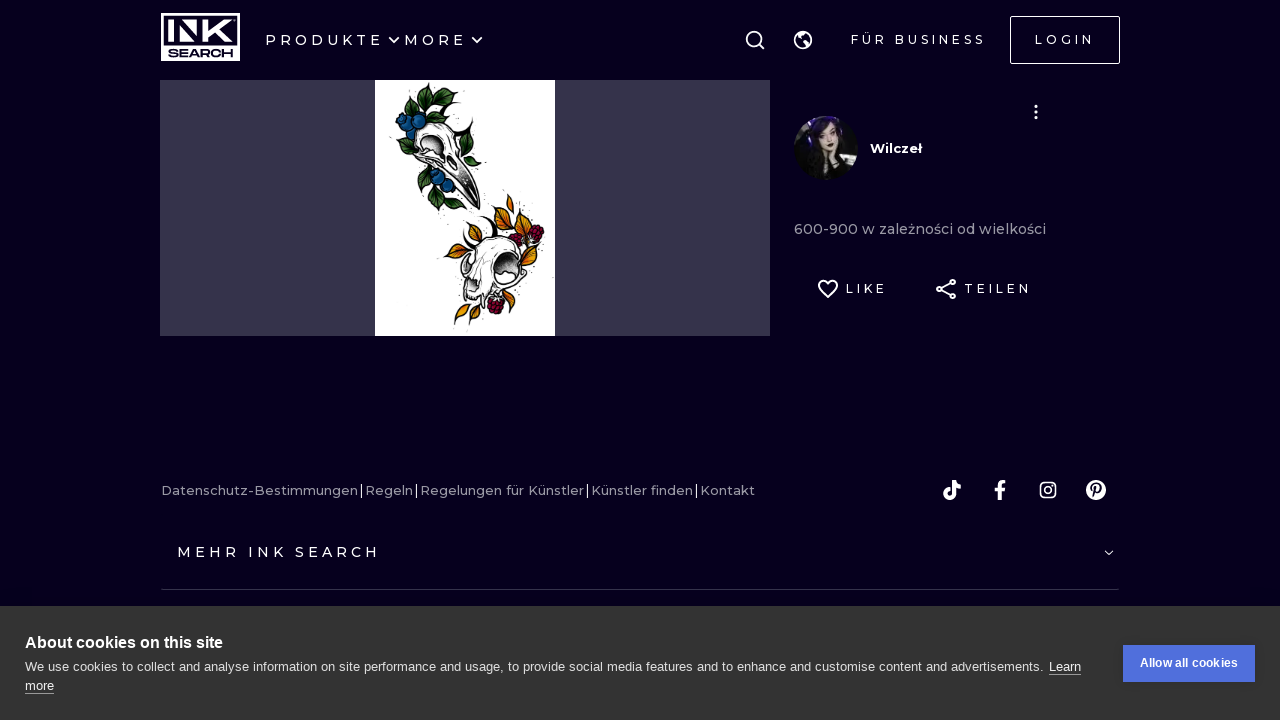

--- FILE ---
content_type: text/html; charset=utf-8
request_url: https://de.inksearch.co/tattoo/8e74ed49-970a-4a98-b6ad-c03df2404e5e
body_size: 45781
content:
<!DOCTYPE html><html lang="de"><head><meta charSet="utf-8"/><meta name="viewport" content="width=device-width, initial-scale=1.0, maximum-scale=1.0, user-scalable=0"/><meta name="p:domain_verify" content="7dcf0e12ab40e4614a4bc48c26c445ed"/><link rel="apple-touch-icon" sizes="180x180" href="/img/apple-icon-180x180.png"/><link rel="icon" type="image/png" sizes="32x32" href="/img/favicon-32x32.png"/><link rel="icon" type="image/png" sizes="16x16" href="/img/favicon-16x16.png"/><link rel="manifest" href="/img/manifest.json"/><meta name="google" content="notranslate"/><meta name="msapplication-TileColor" content="#000000"/><meta name="msapplication-TileImage" content="/img/ms-icon-144x144.png"/><meta name="theme-color" content="#000000"/><meta name="google-site-verification" content="BUibjKZrDJcmAldO1CA89SU-zmzlDKAPq5XjF2edvIw"/><meta property="fb:app_id" content="183685182248647"/><meta property="og:site_name" content="InkSearch.co"/><noscript><img height="1" width="1" style="display:none" src="https://www.facebook.com/tr?id=2094422434207137&amp;ev=PageView&amp;noscript=1" alt=""/></noscript><script type="application/ld+json">{"@context":"https://schema.org","@type":"Corporation","name":"INKsearch","url":"https://www.inksearch.co","logo":"https://www.inksearch.co/img/inksearch-logo.png","potentialAction":{"@type":"SearchAction","target":"https://www.inksearch.co/search/{search_term_string}?type=inks,artists","query-input":"required name=search_term_string"},"sameAs":["https://www.facebook.com/inksearch/","https://www.instagram.com/inksearch.co/","https://www.tiktok.com/@inksearch.co","https://www.linkedin.com/company/inksearch/","https://twitter.com/InksearchL","https://pl.inksearch.co","https://de.inksearch.co","https://ru.inksearch.co","https://uk.inksearch.co","https://www.inksearch.co","https://it.inksearch.co"]}</script><meta name="description" content="INKsearch ist eine Plattform, die neue und erfahrene Tattoo-Studios, Künstler und Liebhaber miteinander verbindet. Wir möchten den Buchungsprozess für alle vereinfachen und die Kommunikation zwischen Kunden und Künstlern verbessern."/><link rel="alternate" hrefLang="en" href="https://www.inksearch.co/tattoo/8e74ed49-970a-4a98-b6ad-c03df2404e5e"/><link rel="alternate" hrefLang="de" href="https://de.inksearch.co/tattoo/8e74ed49-970a-4a98-b6ad-c03df2404e5e"/><link rel="alternate" hrefLang="pl" href="https://pl.inksearch.co/tattoo/8e74ed49-970a-4a98-b6ad-c03df2404e5e"/><link rel="alternate" hrefLang="uk" href="https://uk.inksearch.co/tattoo/8e74ed49-970a-4a98-b6ad-c03df2404e5e"/><link rel="alternate" hrefLang="ru" href="https://ru.inksearch.co/tattoo/8e74ed49-970a-4a98-b6ad-c03df2404e5e"/><link rel="alternate" hrefLang="it" href="https://it.inksearch.co/tattoo/8e74ed49-970a-4a98-b6ad-c03df2404e5e"/><link rel="alternate" hrefLang="x-default" href="https://www.inksearch.co/tattoo/8e74ed49-970a-4a98-b6ad-c03df2404e5e"/><meta property="og:description" content="INKsearch ist eine Plattform, die neue und erfahrene Tattoo-Studios, Künstler und Liebhaber miteinander verbindet. Wir möchten den Buchungsprozess für alle vereinfachen und die Kommunikation zwischen Kunden und Künstlern verbessern."/><meta property="og:url" content="https://de.inksearch.co/tattoo/8e74ed49-970a-4a98-b6ad-c03df2404e5e"/><meta property="og:image" content="https://www.inksearch.co/img/czarnebezr.png"/><meta property="og:image:alt" content="INKsearch logo"/><meta property="og:image:type" content="image/png"/><meta property="og:image:width" content="800"/><meta property="og:image:height" content="600"/><meta property="og:locale" content="de"/><meta property="og:site_name" content="INKsearch"/><link rel="canonical" href="https://de.inksearch.co/tattoo/8e74ed49-970a-4a98-b6ad-c03df2404e5e"/><title>Wilczeł</title><meta name="robots" content="index,follow"/><meta property="og:title" content="Wilczeł"/><script type="application/ld+json">{"@context":"https://schema.org","@type":"ImageObject","contentUrl":"https://s01.inksearch.co/images/max/y8xyFR4TQzxxBTYUbzpVPOmZwF7nLBoncNYoqKSH.jpeg","creator":{"@type":"Person","name":"Wilczeł"},"creditText":"Wilczeł","copyrightNotice":"© Wilczeł"}</script><meta name="next-head-count" content="38"/><link rel="preload" href="https://cdn.inksearch.co/production/6f65bab0/_next/static/media/4f05ba3a6752a328-s.p.woff2" as="font" type="font/woff2" crossorigin="anonymous" data-next-font="size-adjust"/><link rel="preload" href="https://cdn.inksearch.co/production/6f65bab0/_next/static/css/17a1c05742a554e4.css" as="style" crossorigin="anonymous"/><link rel="stylesheet" href="https://cdn.inksearch.co/production/6f65bab0/_next/static/css/17a1c05742a554e4.css" crossorigin="anonymous" data-n-g=""/><link rel="preload" href="https://cdn.inksearch.co/production/6f65bab0/_next/static/css/b09fe5cd946ec2d3.css" as="style" crossorigin="anonymous"/><link rel="stylesheet" href="https://cdn.inksearch.co/production/6f65bab0/_next/static/css/b09fe5cd946ec2d3.css" crossorigin="anonymous" data-n-p=""/><noscript data-n-css=""></noscript><script defer="" crossorigin="anonymous" nomodule="" src="https://cdn.inksearch.co/production/6f65bab0/_next/static/chunks/polyfills-78c92fac7aa8fdd8.js"></script><script defer="" src="https://cdn.inksearch.co/production/6f65bab0/_next/static/chunks/8982.54fb0fa0cde1fa83.js" crossorigin="anonymous"></script><script defer="" src="https://cdn.inksearch.co/production/6f65bab0/_next/static/chunks/1089.460ad46225f25afe.js" crossorigin="anonymous"></script><script defer="" src="https://cdn.inksearch.co/production/6f65bab0/_next/static/chunks/2292.19391b498ffd84a0.js" crossorigin="anonymous"></script><script defer="" src="https://cdn.inksearch.co/production/6f65bab0/_next/static/chunks/5969.65d0ebc2cbf79605.js" crossorigin="anonymous"></script><script defer="" src="https://cdn.inksearch.co/production/6f65bab0/_next/static/chunks/6969.b70c7201fb2240de.js" crossorigin="anonymous"></script><script defer="" src="https://cdn.inksearch.co/production/6f65bab0/_next/static/chunks/839.4b86cb7c0f36211d.js" crossorigin="anonymous"></script><script defer="" src="https://cdn.inksearch.co/production/6f65bab0/_next/static/chunks/6222-2c3ce23a8b47bf38.js" crossorigin="anonymous"></script><script defer="" src="https://cdn.inksearch.co/production/6f65bab0/_next/static/chunks/6367.37a27d3970c53b1a.js" crossorigin="anonymous"></script><script defer="" src="https://cdn.inksearch.co/production/6f65bab0/_next/static/chunks/5917.5b72d7d1710e9760.js" crossorigin="anonymous"></script><script defer="" src="https://cdn.inksearch.co/production/6f65bab0/_next/static/chunks/8690.bc497e4afa0c6092.js" crossorigin="anonymous"></script><script defer="" src="https://cdn.inksearch.co/production/6f65bab0/_next/static/chunks/1687.8de14e4c5392e73f.js" crossorigin="anonymous"></script><script defer="" src="https://cdn.inksearch.co/production/6f65bab0/_next/static/chunks/3116.11ea8513c72166e2.js" crossorigin="anonymous"></script><script defer="" src="https://cdn.inksearch.co/production/6f65bab0/_next/static/chunks/2494.5a5b51c1f3667b74.js" crossorigin="anonymous"></script><script defer="" src="https://cdn.inksearch.co/production/6f65bab0/_next/static/chunks/3205.9a1091afee5c6b45.js" crossorigin="anonymous"></script><script defer="" src="https://cdn.inksearch.co/production/6f65bab0/_next/static/chunks/1191.ffcbc5c3e1f7dfd3.js" crossorigin="anonymous"></script><script defer="" src="https://cdn.inksearch.co/production/6f65bab0/_next/static/chunks/7597.895b95d45aa36e09.js" crossorigin="anonymous"></script><script defer="" src="https://cdn.inksearch.co/production/6f65bab0/_next/static/chunks/8545.9a9084cd52a4b671.js" crossorigin="anonymous"></script><script defer="" src="https://cdn.inksearch.co/production/6f65bab0/_next/static/chunks/1197.6373eef96ec29faf.js" crossorigin="anonymous"></script><script src="https://cdn.inksearch.co/production/6f65bab0/_next/static/chunks/webpack-47dc6bf1102c510b.js" defer="" crossorigin="anonymous"></script><script src="https://cdn.inksearch.co/production/6f65bab0/_next/static/chunks/framework-98a03250f478bc31.js" defer="" crossorigin="anonymous"></script><script src="https://cdn.inksearch.co/production/6f65bab0/_next/static/chunks/main-f4a1f7cb6ff1ded3.js" defer="" crossorigin="anonymous"></script><script src="https://cdn.inksearch.co/production/6f65bab0/_next/static/chunks/pages/_app-4b003ad4956c811b.js" defer="" crossorigin="anonymous"></script><script src="https://cdn.inksearch.co/production/6f65bab0/_next/static/chunks/2225-52692982190a0a5d.js" defer="" crossorigin="anonymous"></script><script src="https://cdn.inksearch.co/production/6f65bab0/_next/static/chunks/8363-995cb9ff07c7350d.js" defer="" crossorigin="anonymous"></script><script src="https://cdn.inksearch.co/production/6f65bab0/_next/static/chunks/4991-9ec33438be872996.js" defer="" crossorigin="anonymous"></script><script src="https://cdn.inksearch.co/production/6f65bab0/_next/static/chunks/6037-1b2d0623c1be8589.js" defer="" crossorigin="anonymous"></script><script src="https://cdn.inksearch.co/production/6f65bab0/_next/static/chunks/1725-f95034a7a0cf5d2b.js" defer="" crossorigin="anonymous"></script><script src="https://cdn.inksearch.co/production/6f65bab0/_next/static/chunks/4939-c1f9116ba0a8e6e9.js" defer="" crossorigin="anonymous"></script><script src="https://cdn.inksearch.co/production/6f65bab0/_next/static/chunks/4228-de7898adf62ecc78.js" defer="" crossorigin="anonymous"></script><script src="https://cdn.inksearch.co/production/6f65bab0/_next/static/chunks/4254-8245eda67634612c.js" defer="" crossorigin="anonymous"></script><script src="https://cdn.inksearch.co/production/6f65bab0/_next/static/chunks/1674-0d8012488cd3c222.js" defer="" crossorigin="anonymous"></script><script src="https://cdn.inksearch.co/production/6f65bab0/_next/static/chunks/pages/tattoo/%5Btattoo%5D-75a393101590160d.js" defer="" crossorigin="anonymous"></script><script src="https://cdn.inksearch.co/production/6f65bab0/_next/static/thbt-7s3tny2QGnES0yHK/_buildManifest.js" defer="" crossorigin="anonymous"></script><script src="https://cdn.inksearch.co/production/6f65bab0/_next/static/thbt-7s3tny2QGnES0yHK/_ssgManifest.js" defer="" crossorigin="anonymous"></script><style data-emotion="inksearch-cache-global animation-13t723b">@-webkit-keyframes animation-13t723b{0%{-webkit-background-position:0% 50%;background-position:0% 50%;}50%{-webkit-background-position:100% 50%;background-position:100% 50%;}100%{-webkit-background-position:0% 50%;background-position:0% 50%;}}@keyframes animation-13t723b{0%{-webkit-background-position:0% 50%;background-position:0% 50%;}50%{-webkit-background-position:100% 50%;background-position:100% 50%;}100%{-webkit-background-position:0% 50%;background-position:0% 50%;}}</style><style data-emotion="inksearch-cache-global animation-dvu693">@-webkit-keyframes animation-dvu693{0%{opacity:0;-webkit-transform:translateY(-24px);-moz-transform:translateY(-24px);-ms-transform:translateY(-24px);transform:translateY(-24px);}20%{opacity:1;}100%{opacity:1;-webkit-transform:translateY(0);-moz-transform:translateY(0);-ms-transform:translateY(0);transform:translateY(0);}}@keyframes animation-dvu693{0%{opacity:0;-webkit-transform:translateY(-24px);-moz-transform:translateY(-24px);-ms-transform:translateY(-24px);transform:translateY(-24px);}20%{opacity:1;}100%{opacity:1;-webkit-transform:translateY(0);-moz-transform:translateY(0);-ms-transform:translateY(0);transform:translateY(0);}}</style><style data-emotion="inksearch-cache-global animation-1usnckx">@-webkit-keyframes animation-1usnckx{0%{opacity:1;-webkit-transform:translateY(0);-moz-transform:translateY(0);-ms-transform:translateY(0);transform:translateY(0);}80%{opacity:0;}100%{opacity:0;-webkit-transform:translateY(-24px);-moz-transform:translateY(-24px);-ms-transform:translateY(-24px);transform:translateY(-24px);}}@keyframes animation-1usnckx{0%{opacity:1;-webkit-transform:translateY(0);-moz-transform:translateY(0);-ms-transform:translateY(0);transform:translateY(0);}80%{opacity:0;}100%{opacity:0;-webkit-transform:translateY(-24px);-moz-transform:translateY(-24px);-ms-transform:translateY(-24px);transform:translateY(-24px);}}</style><style data-emotion="inksearch-cache-global animation-1q2pwns">@-webkit-keyframes animation-1q2pwns{0%,40%,100%{-webkit-background-position:35% 50%;background-position:35% 50%;}25%{-webkit-background-position:55% 50%;background-position:55% 50%;}70%{-webkit-background-position:10% 50%;background-position:10% 50%;}}@keyframes animation-1q2pwns{0%,40%,100%{-webkit-background-position:35% 50%;background-position:35% 50%;}25%{-webkit-background-position:55% 50%;background-position:55% 50%;}70%{-webkit-background-position:10% 50%;background-position:10% 50%;}}</style><style data-emotion="inksearch-cache-global animation-ygmccq">@-webkit-keyframes animation-ygmccq{0%{-webkit-background-position:-100% 0;background-position:-100% 0;}50%{-webkit-background-position:100% 0;background-position:100% 0;}100%{-webkit-background-position:-100% 0;background-position:-100% 0;}}@keyframes animation-ygmccq{0%{-webkit-background-position:-100% 0;background-position:-100% 0;}50%{-webkit-background-position:100% 0;background-position:100% 0;}100%{-webkit-background-position:-100% 0;background-position:-100% 0;}}</style><style data-emotion="inksearch-cache-global animation-ong6xq">@-webkit-keyframes animation-ong6xq{0%{-webkit-background-position:-200% 0;background-position:-200% 0;}50%{-webkit-background-position:200% 0;background-position:200% 0;}100%{-webkit-background-position:-200% 0;background-position:-200% 0;}}@keyframes animation-ong6xq{0%{-webkit-background-position:-200% 0;background-position:-200% 0;}50%{-webkit-background-position:200% 0;background-position:200% 0;}100%{-webkit-background-position:-200% 0;background-position:-200% 0;}}</style><style data-emotion="inksearch-cache-global animation-1acbpvw">@-webkit-keyframes animation-1acbpvw{0%{opacity:0;}100%{opacity:1;}}@keyframes animation-1acbpvw{0%{opacity:0;}100%{opacity:1;}}</style><style data-emotion="inksearch-cache-global animation-21jx4k">@-webkit-keyframes animation-21jx4k{from{opacity:0;-webkit-transform:translateY(100px);-moz-transform:translateY(100px);-ms-transform:translateY(100px);transform:translateY(100px);}to{opacity:1;-webkit-transform:translateY(0);-moz-transform:translateY(0);-ms-transform:translateY(0);transform:translateY(0);}}@keyframes animation-21jx4k{from{opacity:0;-webkit-transform:translateY(100px);-moz-transform:translateY(100px);-ms-transform:translateY(100px);transform:translateY(100px);}to{opacity:1;-webkit-transform:translateY(0);-moz-transform:translateY(0);-ms-transform:translateY(0);transform:translateY(0);}}</style><style data-emotion="inksearch-cache-global animation-unyilu">@-webkit-keyframes animation-unyilu{0%{opacity:0;-webkit-clip-path:inset(0 0 0 100%);clip-path:inset(0 0 0 100%);}100%{opacity:1;-webkit-clip-path:inset(0 0 0 0);clip-path:inset(0 0 0 0);}}@keyframes animation-unyilu{0%{opacity:0;-webkit-clip-path:inset(0 0 0 100%);clip-path:inset(0 0 0 100%);}100%{opacity:1;-webkit-clip-path:inset(0 0 0 0);clip-path:inset(0 0 0 0);}}</style><style data-emotion="inksearch-cache-global animation-p18sr7">@-webkit-keyframes animation-p18sr7{0%{opacity:0;-webkit-clip-path:inset(0 100% 0 0 );clip-path:inset(0 100% 0 0 );}100%{opacity:1;-webkit-clip-path:inset(0 0 0 0);clip-path:inset(0 0 0 0);}}@keyframes animation-p18sr7{0%{opacity:0;-webkit-clip-path:inset(0 100% 0 0 );clip-path:inset(0 100% 0 0 );}100%{opacity:1;-webkit-clip-path:inset(0 0 0 0);clip-path:inset(0 0 0 0);}}</style><style data-emotion="inksearch-cache-global animation-1vnpio7">@-webkit-keyframes animation-1vnpio7{0%:{backgroundPosition:'1000% 50%',;}100%:{backgroundPosition:'0% 50%',;}}@keyframes animation-1vnpio7{0%:{backgroundPosition:'1000% 50%',;}100%:{backgroundPosition:'0% 50%',;}}</style><style data-emotion="inksearch-cache jenon 1s7hiun ykh2yb 1x26ldw 3zd099 uzkmaw zzpxbo rz9g9y 1fy0bdx 14ccih2 2z55k ms7irj ztqy76 lyvbyq aac1oz 1me8jpo 1wpc1xj 1ryt1ht 1fydj6v 480qv8 10mgiku 1ekovoq td5mw8 1v718z2 kouk8z f8dvc1 b7rrh2 1vv4gct nrtgsd 4t1oh4 15gxyy6 1hfe2nd rbcvcl s2vqh3 hcedwu pnz9w4 yaikva 1l0wuux avnhqi yuk35x lh6741 15yu2pr bgwkhx z5ndmy 1qc9wj5 wp5s3s 1rc435c g4wp2l 1wg27wd gpzknl 11au2fn rqlm5u pbxwh9 vg8cbm 1t1j0c2 su62wj 1c7fd6a r9q4zz 10jad9x 1avyp1d aowplj 7rm15a j5wmr4 1dtjmol 9kqr6i i2ss5l 1eu4s67 5qzhwp vrsb41 1uwfnn1 15lk79l 91k45s 1q7jz8k ath47b 1j4uzbf i4hqmb cwyqcu 1jnqf2t 9y2jt2 1hqhfp9 kan89z">.inksearch-cache-jenon{display:grid;min-height:100vh;-webkit-align-items:space-between;-webkit-box-align:space-between;-ms-flex-align:space-between;align-items:space-between;}.inksearch-cache-1s7hiun{display:-webkit-box;display:-webkit-flex;display:-ms-flexbox;display:flex;-webkit-flex-direction:column;-ms-flex-direction:column;flex-direction:column;}.inksearch-cache-ykh2yb{width:100%;position:fixed;z-index:99;top:0;color:white;background-color:rgba(255, 255, 255, 0);-webkit-transition:300ms;transition:300ms;}.inksearch-cache-1x26ldw{display:-webkit-box;display:-webkit-flex;display:-ms-flexbox;display:flex;-webkit-flex-direction:row;-ms-flex-direction:row;flex-direction:row;-webkit-align-items:center;-webkit-box-align:center;-ms-flex-align:center;align-items:center;gap:16px;}.inksearch-cache-3zd099{position:absolute;top:0;left:0;z-index:-1;width:100%;padding-top:80px;-webkit-transition:200ms;transition:200ms;overflow:visible;}.inksearch-cache-uzkmaw{position:relative;height:100%;width:100%;}.inksearch-cache-zzpxbo{position:absolute;left:0;display:-webkit-box;display:-webkit-flex;display:-ms-flexbox;display:flex;-webkit-align-items:center;-webkit-box-align:center;-ms-flex-align:center;align-items:center;height:100%;}.inksearch-cache-rz9g9y{display:grid;grid-template-columns:auto 1fr auto;gap:24px;-webkit-align-items:center;-webkit-box-align:center;-ms-flex-align:center;align-items:center;height:80px;display:none;}@media (min-width: 992px){.inksearch-cache-rz9g9y{display:grid;}}.inksearch-cache-1fy0bdx{display:grid;grid-template-columns:auto 1fr auto;gap:24px;-webkit-align-items:center;-webkit-box-align:center;-ms-flex-align:center;align-items:center;height:80px;grid-template-columns:1fr auto;}@media (min-width: 992px){.inksearch-cache-1fy0bdx{display:none;}}.inksearch-cache-14ccih2{height:80px;width:100%;}.inksearch-cache-2z55k{box-sizing:content-box;padding-top:16px;padding-bottom:16px;padding-left:16px;padding-right:16px;display:grid;margin-left:auto;margin-right:auto;max-width:1600px;}@media (min-width: 768px){.inksearch-cache-2z55k{max-width:1280px;padding-left:32px;padding-right:32px;}}@media (min-width: 992px){.inksearch-cache-2z55k{max-width:1600px;padding-left:80px;padding-right:80px;}}@media (min-width: 1200px){.inksearch-cache-2z55k{max-width:1600px;padding-left:160px;padding-right:160px;}}@media (min-width: 1408px){.inksearch-cache-2z55k{max-width:1600px;padding-left:200px;padding-right:200px;}}.inksearch-cache-ms7irj{position:relative;margin-top:80px;margin-bottom:80px;height:100%;overflow:visible;margin-top:0;margin-bottom:0;background-color:inherit;color:inherit;}.inksearch-cache-ms7irj:first-of-type{margin-top:0;margin-bottom:0;}.inksearch-cache-ms7irj:last-of-type{margin-bottom:80px;}@media (min-width: 992px){.inksearch-cache-ms7irj{margin-top:120px;}.inksearch-cache-ms7irj:last-of-type{margin-bottom:120px;}}.inksearch-cache-ms7irj:last-of-type{margin-bottom:0;}@media (min-width: 992px){.inksearch-cache-ms7irj{margin-top:0;margin-bottom:0;}.inksearch-cache-ms7irj:last-of-type{margin-bottom:0;}}.inksearch-cache-ztqy76{box-sizing:content-box;padding-top:16px;padding-bottom:16px;padding-left:16px;padding-right:16px;display:grid;margin-left:auto;margin-right:auto;max-width:1600px;padding-top:0;padding-bottom:0;}@media (min-width: 768px){.inksearch-cache-ztqy76{max-width:1280px;padding-left:32px;padding-right:32px;}}@media (min-width: 992px){.inksearch-cache-ztqy76{max-width:1600px;padding-left:80px;padding-right:80px;}}@media (min-width: 1200px){.inksearch-cache-ztqy76{max-width:1600px;padding-left:160px;padding-right:160px;}}@media (min-width: 1408px){.inksearch-cache-ztqy76{max-width:1600px;padding-left:200px;padding-right:200px;}}.inksearch-cache-lyvbyq{-webkit-transition:200ms;transition:200ms;}.inksearch-cache-lyvbyq:focus,.inksearch-cache-lyvbyq:hover,.inksearch-cache-lyvbyq:active{-webkit-text-decoration:none;text-decoration:none;}.inksearch-cache-aac1oz{-webkit-transition:200ms;transition:200ms;color:#FFFFFF;}.inksearch-cache-aac1oz:focus,.inksearch-cache-aac1oz:hover,.inksearch-cache-aac1oz:active{-webkit-text-decoration:none;text-decoration:none;}.inksearch-cache-1me8jpo{display:-webkit-box;display:-webkit-flex;display:-ms-flexbox;display:flex;-webkit-box-pack:center;-ms-flex-pack:center;-webkit-justify-content:center;justify-content:center;-webkit-align-items:center;-webkit-box-align:center;-ms-flex-align:center;align-items:center;white-space:normal;word-wrap:break-word;}.inksearch-cache-1wpc1xj{display:-webkit-box;display:-webkit-flex;display:-ms-flexbox;display:flex;-webkit-align-items:center;-webkit-box-align:center;-ms-flex-align:center;align-items:center;-webkit-box-pack:center;-ms-flex-pack:center;-webkit-justify-content:center;justify-content:center;height:100%;overflow:visible;}.inksearch-cache-1ryt1ht{white-space:nowrap;height:100%;overflow:hidden;display:-webkit-box;display:-webkit-flex;display:-ms-flexbox;display:flex;-webkit-align-items:center;-webkit-box-align:center;-ms-flex-align:center;align-items:center;}.inksearch-cache-1fydj6v{-webkit-tap-highlight-color:transparent;font-family:'__Montserrat_f0a00d','__Montserrat_Fallback_f0a00d';cursor:pointer;border:0;padding:0;-webkit-appearance:none;-moz-appearance:none;-ms-appearance:none;appearance:none;font-size:14px;background-color:transparent;text-align:left;color:#C1C2C5;-webkit-text-decoration:none;text-decoration:none;box-sizing:border-box;font-family:'__Montserrat_f0a00d','__Montserrat_Fallback_f0a00d';-webkit-tap-highlight-color:transparent;display:inline-block;width:auto;border-radius:0.25rem;font-weight:600;position:relative;line-height:1;font-size:default;-webkit-user-select:none;-moz-user-select:none;-ms-user-select:none;user-select:none;cursor:pointer;border:0.0625rem solid transparent;background-color:#1971c2;color:#fff;display:-webkit-box;display:-webkit-flex;display:-ms-flexbox;display:flex;gap:8px;-webkit-box-pack:center;-ms-flex-pack:center;-webkit-justify-content:center;justify-content:center;height:100%;-webkit-align-items:center;-webkit-box-align:center;-ms-flex-align:center;align-items:center;text-align:left;background-color:transparent;padding:0;margin:0;color:inherit;}.inksearch-cache-1fydj6v:focus{outline-offset:0.125rem;outline:0.125rem solid #1c7ed6;}.inksearch-cache-1fydj6v:focus:not(:focus-visible){outline:none;}.inksearch-cache-1fydj6v:focus{outline-offset:0.125rem;outline:0.125rem solid #1c7ed6;}.inksearch-cache-1fydj6v:focus:not(:focus-visible){outline:none;}@media (hover: hover){.inksearch-cache-1fydj6v:hover{background-color:#1864ab;}}@media (hover: none){.inksearch-cache-1fydj6v:active{background-color:#1864ab;}}.inksearch-cache-1fydj6v:active{-webkit-transform:translateY(0.0625rem);-moz-transform:translateY(0.0625rem);-ms-transform:translateY(0.0625rem);transform:translateY(0.0625rem);}.inksearch-cache-1fydj6v:disabled,.inksearch-cache-1fydj6v[data-disabled]{border-color:transparent;background-color:#373A40;color:#25262b;cursor:not-allowed;background-image:none;pointer-events:none;}.inksearch-cache-1fydj6v:disabled:active,.inksearch-cache-1fydj6v[data-disabled]:active{-webkit-transform:none;-moz-transform:none;-ms-transform:none;transform:none;}.inksearch-cache-1fydj6v[data-loading]{pointer-events:none;}.inksearch-cache-1fydj6v[data-loading]::before{content:"";position:absolute;top:-0.0625rem;right:-0.0625rem;left:-0.0625rem;bottom:-0.0625rem;background-color:rgba(26, 27, 30, 0.5);border-radius:0.25rem;cursor:not-allowed;}.inksearch-cache-1fydj6v:hover,.inksearch-cache-1fydj6v:active,.inksearch-cache-1fydj6v:focus{background-color:transparent;}.inksearch-cache-10mgiku{color:inherit;word-break:normal;white-space:normal;margin:2px 0;font-weight:500;font-size:13px;line-height:22px;}.inksearch-cache-1ekovoq{position:relative;display:-webkit-box;display:-webkit-flex;display:-ms-flexbox;display:flex;gap:4px;-webkit-align-items:center;-webkit-box-align:center;-ms-flex-align:center;align-items:center;cursor:pointer;}.inksearch-cache-td5mw8{display:-webkit-box;display:-webkit-flex;display:-ms-flexbox;display:flex;gap:24px;height:100%;width:-webkit-fit-content;width:-moz-fit-content;width:fit-content;color:white;}.inksearch-cache-1v718z2{position:relative;display:-webkit-box;display:-webkit-flex;display:-ms-flexbox;display:flex;gap:4px;-webkit-align-items:center;-webkit-box-align:center;-ms-flex-align:center;align-items:center;cursor:pointer;}.inksearch-cache-1v718z2:before{background-color:white;}.inksearch-cache-kouk8z{-webkit-transition:-webkit-transform 300ms linear;transition:transform 300ms linear;-webkit-transform:rotate(0deg);-moz-transform:rotate(0deg);-ms-transform:rotate(0deg);transform:rotate(0deg);}.inksearch-cache-f8dvc1{color:inherit;word-break:normal;white-space:normal;margin:2px 0;text-transform:uppercase;font-weight:500;font-size:14px;line-height:22px;letter-spacing:4px;color:#FFFFFF;}.inksearch-cache-b7rrh2{position:relative;display:-webkit-box;display:-webkit-flex;display:-ms-flexbox;display:flex;gap:4px;-webkit-align-items:center;-webkit-box-align:center;-ms-flex-align:center;align-items:center;cursor:pointer;display:none;}.inksearch-cache-b7rrh2:before{background-color:white;}@media (min-width: 1408px){.inksearch-cache-b7rrh2{display:-webkit-box;display:-webkit-flex;display:-ms-flexbox;display:flex;}}.inksearch-cache-1vv4gct{position:relative;display:-webkit-box;display:-webkit-flex;display:-ms-flexbox;display:flex;gap:4px;-webkit-align-items:center;-webkit-box-align:center;-ms-flex-align:center;align-items:center;cursor:pointer;display:-webkit-box;display:-webkit-flex;display:-ms-flexbox;display:flex;}.inksearch-cache-1vv4gct:before{background-color:white;}@media (min-width: 1408px){.inksearch-cache-1vv4gct{display:none;}}.inksearch-cache-nrtgsd{display:-webkit-box;display:-webkit-flex;display:-ms-flexbox;display:flex;gap:8px;-webkit-align-items:center;-webkit-box-align:center;-ms-flex-align:center;align-items:center;color:white;}.inksearch-cache-nrtgsd svg{color:white;}.inksearch-cache-4t1oh4{position:relative;display:grid;-webkit-align-items:center;-webkit-box-align:center;-ms-flex-align:center;align-items:center;height:-webkit-min-content;height:-moz-min-content;height:min-content;color:black;}.inksearch-cache-15gxyy6{-webkit-tap-highlight-color:transparent;font-family:'__Montserrat_f0a00d','__Montserrat_Fallback_f0a00d';cursor:pointer;border:0;padding:0;-webkit-appearance:none;-moz-appearance:none;-ms-appearance:none;appearance:none;font-size:14px;background-color:transparent;text-align:left;color:#C1C2C5;-webkit-text-decoration:none;text-decoration:none;box-sizing:border-box;position:relative;border-radius:0.25rem;padding:0;line-height:1;display:-webkit-box;display:-webkit-flex;display:-ms-flexbox;display:flex;-webkit-align-items:center;-webkit-box-align:center;-ms-flex-align:center;align-items:center;-webkit-box-pack:center;-ms-flex-pack:center;-webkit-justify-content:center;justify-content:center;height:1.75rem;min-height:1.75rem;width:1.75rem;min-width:1.75rem;border:0.0625rem solid transparent;background-color:transparent;color:#a5d8ff;border-radius:999px!important;padding:12px;width:48px;height:48px;color:#f8f9fa;-webkit-transition:border-color cubic-bezier(0.18, 0.45, 0.46, 0.92) 0.3s;transition:border-color cubic-bezier(0.18, 0.45, 0.46, 0.92) 0.3s;background-color:transparent;z-index:10;}.inksearch-cache-15gxyy6:focus{outline-offset:0.125rem;outline:0.125rem solid #1c7ed6;}.inksearch-cache-15gxyy6:focus:not(:focus-visible){outline:none;}@media (hover: hover){.inksearch-cache-15gxyy6:hover{background-color:rgba(25, 113, 194, 0.2);}}@media (hover: none){.inksearch-cache-15gxyy6:active{background-color:rgba(25, 113, 194, 0.2);}}.inksearch-cache-15gxyy6:active{-webkit-transform:translateY(0.0625rem);-moz-transform:translateY(0.0625rem);-ms-transform:translateY(0.0625rem);transform:translateY(0.0625rem);}.inksearch-cache-15gxyy6 [data-action-icon-loader]{max-width:70%;}.inksearch-cache-15gxyy6:disabled,.inksearch-cache-15gxyy6[data-disabled]{color:#868e96;cursor:not-allowed;background-color:#343a40;border-color:#343a40;background-image:none;pointer-events:none;}.inksearch-cache-15gxyy6:disabled:active,.inksearch-cache-15gxyy6[data-disabled]:active{-webkit-transform:none;-moz-transform:none;-ms-transform:none;transform:none;}.inksearch-cache-15gxyy6[data-loading]{pointer-events:none;}.inksearch-cache-15gxyy6[data-loading]::before{content:"";position:absolute;top:-0.0625rem;right:-0.0625rem;left:-0.0625rem;bottom:-0.0625rem;background-color:rgba(26, 27, 30, 0.5);border-radius:0.25rem;cursor:not-allowed;}.inksearch-cache-15gxyy6:hover{background-color:color(white, 0.25);}.inksearch-cache-15gxyy6:before{content:"";position:absolute;opacity:0;width:100%;height:100%;background:linear-gradient(110deg, #FF0080 0%, #0072EF 100%);-webkit-transition:300ms;transition:300ms;}.inksearch-cache-15gxyy6:hover,.inksearch-cache-15gxyy6:active,.inksearch-cache-15gxyy6:focus{background-color:transparent;}.inksearch-cache-15gxyy6:hover:before,.inksearch-cache-15gxyy6:active:before,.inksearch-cache-15gxyy6:focus:before{opacity:0.16;}.inksearch-cache-1hfe2nd{-webkit-tap-highlight-color:transparent;font-family:'__Montserrat_f0a00d','__Montserrat_Fallback_f0a00d';cursor:pointer;border:0;padding:0;-webkit-appearance:none;-moz-appearance:none;-ms-appearance:none;appearance:none;font-size:14px;background-color:transparent;text-align:left;color:#C1C2C5;-webkit-text-decoration:none;text-decoration:none;box-sizing:border-box;font-family:'__Montserrat_f0a00d','__Montserrat_Fallback_f0a00d';-webkit-tap-highlight-color:transparent;display:inline-block;width:auto;border-radius:0.25rem;font-weight:600;position:relative;line-height:1;font-size:default;-webkit-user-select:none;-moz-user-select:none;-ms-user-select:none;user-select:none;cursor:pointer;border:0.0625rem solid transparent;background-color:#1971c2;color:#fff;width:-webkit-fit-content;width:-moz-fit-content;width:fit-content;box-sizing:border-box;height:-webkit-fit-content;height:-moz-fit-content;height:fit-content;padding:12px 24px;border-radius:2px;border:1px solid transparent;text-transform:uppercase;font-weight:500;font-size:12px;letter-spacing:4px;line-height:22px;position:relative;z-index:1;display:-webkit-box;display:-webkit-flex;display:-ms-flexbox;display:flex;color:inherit;background-color:transparent;border:none;-webkit-text-decoration:none!important;text-decoration:none!important;}.inksearch-cache-1hfe2nd:focus{outline-offset:0.125rem;outline:0.125rem solid #1c7ed6;}.inksearch-cache-1hfe2nd:focus:not(:focus-visible){outline:none;}.inksearch-cache-1hfe2nd:focus{outline-offset:0.125rem;outline:0.125rem solid #1c7ed6;}.inksearch-cache-1hfe2nd:focus:not(:focus-visible){outline:none;}@media (hover: hover){.inksearch-cache-1hfe2nd:hover{background-color:#1864ab;}}@media (hover: none){.inksearch-cache-1hfe2nd:active{background-color:#1864ab;}}.inksearch-cache-1hfe2nd:active{-webkit-transform:translateY(0.0625rem);-moz-transform:translateY(0.0625rem);-ms-transform:translateY(0.0625rem);transform:translateY(0.0625rem);}.inksearch-cache-1hfe2nd:disabled,.inksearch-cache-1hfe2nd[data-disabled]{border-color:transparent;background-color:#373A40;color:#25262b;cursor:not-allowed;background-image:none;pointer-events:none;}.inksearch-cache-1hfe2nd:disabled:active,.inksearch-cache-1hfe2nd[data-disabled]:active{-webkit-transform:none;-moz-transform:none;-ms-transform:none;transform:none;}.inksearch-cache-1hfe2nd[data-loading]{pointer-events:none;}.inksearch-cache-1hfe2nd[data-loading]::before{content:"";position:absolute;top:-0.0625rem;right:-0.0625rem;left:-0.0625rem;bottom:-0.0625rem;background-color:rgba(26, 27, 30, 0.5);border-radius:0.25rem;cursor:not-allowed;}.inksearch-cache-1hfe2nd svg{color:currentColor;}.inksearch-cache-1hfe2nd:disabled{background-color:transparent;color:inherit;}.inksearch-cache-1hfe2nd:before{z-index:-1;-webkit-transition:200ms;transition:200ms;position:absolute;opacity:0;width:calc(100% + 4px);height:calc(100% + 4px);content:"";top:-2px;left:-2px;background:linear-gradient(110deg, #FF0080 0%, #0072EF 100%);-webkit-background-size:250%;background-size:250%;-webkit-animation:animation-13t723b 4s ease-in-out infinite;animation:animation-13t723b 4s ease-in-out infinite;border-radius:4px;}.inksearch-cache-1hfe2nd:hover,.inksearch-cache-1hfe2nd:active,.inksearch-cache-1hfe2nd:focus{-webkit-text-decoration:none!important;text-decoration:none!important;background-color:transparent;}.inksearch-cache-1hfe2nd:hover:before,.inksearch-cache-1hfe2nd:active:before,.inksearch-cache-1hfe2nd:focus:before{opacity:0.16;}.inksearch-cache-rbcvcl{-webkit-tap-highlight-color:transparent;font-family:'__Montserrat_f0a00d','__Montserrat_Fallback_f0a00d';cursor:pointer;border:0;padding:0;-webkit-appearance:none;-moz-appearance:none;-ms-appearance:none;appearance:none;font-size:14px;background-color:transparent;text-align:left;color:#C1C2C5;-webkit-text-decoration:none;text-decoration:none;box-sizing:border-box;font-family:'__Montserrat_f0a00d','__Montserrat_Fallback_f0a00d';-webkit-tap-highlight-color:transparent;display:inline-block;width:auto;border-radius:0.25rem;font-weight:600;position:relative;line-height:1;font-size:default;-webkit-user-select:none;-moz-user-select:none;-ms-user-select:none;user-select:none;cursor:pointer;border:0.0625rem solid transparent;background-color:#1971c2;color:#fff;width:-webkit-fit-content;width:-moz-fit-content;width:fit-content;box-sizing:border-box;height:-webkit-fit-content;height:-moz-fit-content;height:fit-content;padding:12px 24px;border-radius:2px;border:1px solid transparent;text-transform:uppercase;font-weight:500;font-size:12px;letter-spacing:4px;line-height:22px;z-index:1;position:relative;background-color:transparent;border:1px solid black;color:black;-webkit-transition:200ms;transition:200ms;overflow:visible;color:white;border-color:white;}.inksearch-cache-rbcvcl:focus{outline-offset:0.125rem;outline:0.125rem solid #1c7ed6;}.inksearch-cache-rbcvcl:focus:not(:focus-visible){outline:none;}.inksearch-cache-rbcvcl:focus{outline-offset:0.125rem;outline:0.125rem solid #1c7ed6;}.inksearch-cache-rbcvcl:focus:not(:focus-visible){outline:none;}@media (hover: hover){.inksearch-cache-rbcvcl:hover{background-color:#1864ab;}}@media (hover: none){.inksearch-cache-rbcvcl:active{background-color:#1864ab;}}.inksearch-cache-rbcvcl:active{-webkit-transform:translateY(0.0625rem);-moz-transform:translateY(0.0625rem);-ms-transform:translateY(0.0625rem);transform:translateY(0.0625rem);}.inksearch-cache-rbcvcl:disabled,.inksearch-cache-rbcvcl[data-disabled]{border-color:transparent;background-color:#373A40;color:#25262b;cursor:not-allowed;background-image:none;pointer-events:none;}.inksearch-cache-rbcvcl:disabled:active,.inksearch-cache-rbcvcl[data-disabled]:active{-webkit-transform:none;-moz-transform:none;-ms-transform:none;transform:none;}.inksearch-cache-rbcvcl[data-loading]{pointer-events:none;}.inksearch-cache-rbcvcl[data-loading]::before{content:"";position:absolute;top:-0.0625rem;right:-0.0625rem;left:-0.0625rem;bottom:-0.0625rem;background-color:rgba(26, 27, 30, 0.5);border-radius:0.25rem;cursor:not-allowed;}.inksearch-cache-rbcvcl svg{color:currentColor;}.inksearch-cache-rbcvcl:before{z-index:-1;-webkit-transition:200ms;transition:200ms;position:absolute;opacity:0;width:calc(100% + 4px);height:calc(100% + 4px);content:"";top:-2px;left:-2px;background:linear-gradient(135deg, #860035 0%, #1924DE 100%);border-radius:4px;}.inksearch-cache-rbcvcl:after{z-index:-1;content:"";top:2px;left:2px;position:absolute;background:white;opacity:0;width:calc(100% - 4px);height:calc(100% - 4px);-webkit-transition:200ms;transition:200ms;}.inksearch-cache-rbcvcl:hover,.inksearch-cache-rbcvcl:active,.inksearch-cache-rbcvcl:focus{background-color:transparent;border-color:transparent;}.inksearch-cache-rbcvcl:hover:before,.inksearch-cache-rbcvcl:active:before,.inksearch-cache-rbcvcl:focus:before{opacity:1;-webkit-background-size:250%;background-size:250%;-webkit-animation:animation-13t723b 4s ease-in-out infinite;animation:animation-13t723b 4s ease-in-out infinite;}.inksearch-cache-rbcvcl:hover:after,.inksearch-cache-rbcvcl:active:after,.inksearch-cache-rbcvcl:focus:after{opacity:0.85;-webkit-background-size:250%;background-size:250%;-webkit-animation:animation-13t723b 4s ease-in-out infinite;animation:animation-13t723b 4s ease-in-out infinite;}.inksearch-cache-rbcvcl:after{background:black;}.inksearch-cache-rbcvcl:hover,.inksearch-cache-rbcvcl:active,.inksearch-cache-rbcvcl:focus{color:white;}.inksearch-cache-rbcvcl:hover:after,.inksearch-cache-rbcvcl:active:after,.inksearch-cache-rbcvcl:focus:after{opacity:0.7;}.inksearch-cache-s2vqh3{display:grid;width:100%;grid-template-columns:repeat(auto-fill, minmax(100px, 160px));grid-template-rows:repeat(5, 1fr);grid-auto-flow:column;grid-gap:16px;padding:0 104px 0 104px;}.inksearch-cache-hcedwu{display:grid;height:-webkit-max-content;height:-moz-max-content;height:max-content;grid-row:1/6;grid-gap:16px;grid-template-rows:minmax(min-content, max-content);grid-column:span 2;grid-template-columns:repeat(2, 1fr);}.inksearch-cache-pnz9w4{color:inherit;word-break:normal;white-space:normal;margin:2px 0;text-transform:uppercase;font-weight:500;font-size:14px;line-height:22px;letter-spacing:4px;color:#35334B;}.inksearch-cache-yaikva{-webkit-transition:200ms;transition:200ms;color:#02001E;}.inksearch-cache-yaikva:focus,.inksearch-cache-yaikva:hover,.inksearch-cache-yaikva:active{-webkit-text-decoration:none;text-decoration:none;}.inksearch-cache-1l0wuux{display:-webkit-box;display:-webkit-flex;display:-ms-flexbox;display:flex;-webkit-box-pack:center;-ms-flex-pack:center;-webkit-justify-content:center;justify-content:center;-webkit-align-items:center;-webkit-box-align:center;-ms-flex-align:center;align-items:center;white-space:normal;word-wrap:break-word;text-transform:uppercase;}.inksearch-cache-avnhqi{position:relative;margin-top:80px;margin-bottom:80px;height:100%;overflow:visible;margin-top:0;margin-bottom:0;background-color:#06001E;color:white;}.inksearch-cache-avnhqi:first-of-type{margin-top:0;margin-bottom:0;}.inksearch-cache-avnhqi:last-of-type{margin-bottom:80px;}@media (min-width: 992px){.inksearch-cache-avnhqi{margin-top:120px;}.inksearch-cache-avnhqi:last-of-type{margin-bottom:120px;}}.inksearch-cache-avnhqi:last-of-type{margin-bottom:0;}@media (min-width: 992px){.inksearch-cache-avnhqi{margin-top:0;margin-bottom:0;}.inksearch-cache-avnhqi:last-of-type{margin-bottom:0;}}.inksearch-cache-yuk35x{z-index:10;position:absolute;right:calc(48px + 12px);top:8px;}.inksearch-cache-lh6741{width:100vw;display:-webkit-box;display:-webkit-flex;display:-ms-flexbox;display:flex;-webkit-align-items:center;-webkit-box-align:center;-ms-flex-align:center;align-items:center;background-color:#35334B;overflow:hidden;-webkit-box-pack:center;-ms-flex-pack:center;-webkit-justify-content:center;justify-content:center;}@media (min-width: 768px){.inksearch-cache-lh6741{width:100%;}}.inksearch-cache-15yu2pr{padding:0;display:-webkit-box;display:-webkit-flex;display:-ms-flexbox;display:flex;-webkit-flex-direction:column;-ms-flex-direction:column;flex-direction:column;-webkit-box-pack:justify;-webkit-justify-content:space-between;justify-content:space-between;gap:24px;height:100%;}@media (min-width: 768px){.inksearch-cache-15yu2pr{max-height:calc(90vh - 8px);padding:24px 0;}}.inksearch-cache-bgwkhx{position:relative;display:grid;width:100%;grid-template-rows:calc(100vh - (64px + 24px)) 1fr;grid-template-rows:calc(100vh - (64px + 24px + 80px + 80px)) 1fr;}@media (min-width: 768px){.inksearch-cache-bgwkhx{height:100%;grid-template-rows:1fr;width:min(95vw, 90vw);grid-template-columns:1fr 300px;}}@media (min-width: 992px){.inksearch-cache-bgwkhx{width:min(95vw, 85vw);grid-template-columns:1fr 350px;}}@media (min-width: 1200px){.inksearch-cache-bgwkhx{width:min(95vw, 80vw);grid-template-columns:1fr 350px;}}@media (min-width: 1408px){.inksearch-cache-bgwkhx{grid-template-columns:1fr 450px;}}@media (min-width: 768px){.inksearch-cache-bgwkhx{width:100%;grid-template-rows:1fr;}}.inksearch-cache-z5ndmy{display:grid;grid-template-rows:auto;gap:24px;padding:0 24px;display:grid;grid-template-rows:auto 1fr auto;height:100%;gap:24px;}.inksearch-cache-1qc9wj5{-webkit-tap-highlight-color:transparent;font-family:'__Montserrat_f0a00d','__Montserrat_Fallback_f0a00d';cursor:pointer;border:0;padding:0;-webkit-appearance:none;-moz-appearance:none;-ms-appearance:none;appearance:none;font-size:14px;background-color:transparent;text-align:left;color:#C1C2C5;-webkit-text-decoration:none;text-decoration:none;box-sizing:border-box;position:relative;border-radius:0.25rem;padding:0;line-height:1;display:-webkit-box;display:-webkit-flex;display:-ms-flexbox;display:flex;-webkit-align-items:center;-webkit-box-align:center;-ms-flex-align:center;align-items:center;-webkit-box-pack:center;-ms-flex-pack:center;-webkit-justify-content:center;justify-content:center;height:1.75rem;min-height:1.75rem;width:1.75rem;min-width:1.75rem;border:0.0625rem solid transparent;background-color:transparent;color:#a5d8ff;border-radius:999px!important;padding:12px;width:48px;height:48px;color:#f8f9fa;background-color:transparent;}.inksearch-cache-1qc9wj5:focus{outline-offset:0.125rem;outline:0.125rem solid #1c7ed6;}.inksearch-cache-1qc9wj5:focus:not(:focus-visible){outline:none;}@media (hover: hover){.inksearch-cache-1qc9wj5:hover{background-color:rgba(25, 113, 194, 0.2);}}@media (hover: none){.inksearch-cache-1qc9wj5:active{background-color:rgba(25, 113, 194, 0.2);}}.inksearch-cache-1qc9wj5:active{-webkit-transform:translateY(0.0625rem);-moz-transform:translateY(0.0625rem);-ms-transform:translateY(0.0625rem);transform:translateY(0.0625rem);}.inksearch-cache-1qc9wj5 [data-action-icon-loader]{max-width:70%;}.inksearch-cache-1qc9wj5:disabled,.inksearch-cache-1qc9wj5[data-disabled]{color:#868e96;cursor:not-allowed;background-color:#343a40;border-color:#343a40;background-image:none;pointer-events:none;}.inksearch-cache-1qc9wj5:disabled:active,.inksearch-cache-1qc9wj5[data-disabled]:active{-webkit-transform:none;-moz-transform:none;-ms-transform:none;transform:none;}.inksearch-cache-1qc9wj5[data-loading]{pointer-events:none;}.inksearch-cache-1qc9wj5[data-loading]::before{content:"";position:absolute;top:-0.0625rem;right:-0.0625rem;left:-0.0625rem;bottom:-0.0625rem;background-color:rgba(26, 27, 30, 0.5);border-radius:0.25rem;cursor:not-allowed;}.inksearch-cache-1qc9wj5:hover{background-color:color(white, 0.25);}.inksearch-cache-1qc9wj5::before{content:"";position:absolute;opacity:0;background:linear-gradient(110deg, #FF0080 0%, #0072EF 100%);}.inksearch-cache-1qc9wj5:hover::before{opacity:0.16;}.inksearch-cache-wp5s3s{width:100%;height:100%;position:relative;-webkit-flex:1 1 auto;-ms-flex:1 1 auto;flex:1 1 auto;}.inksearch-cache-1rc435c{position:absolute;width:100%;height:100%;top:0;left:0;display:-webkit-box;display:-webkit-flex;display:-ms-flexbox;display:flex;-webkit-align-items:center;-webkit-box-align:center;-ms-flex-align:center;align-items:center;-webkit-box-pack:center;-ms-flex-pack:center;-webkit-justify-content:center;justify-content:center;}.inksearch-cache-g4wp2l{display:grid;grid-template-columns:auto 1fr;-webkit-align-items:center;-webkit-box-align:center;-ms-flex-align:center;align-items:center;gap:12px;padding:12px 0;}.inksearch-cache-1wg27wd{position:relative;margin:auto;overflow:hidden;}.inksearch-cache-1wg27wd img{height:auto;width:100%;object-fit:cover;}.inksearch-cache-gpzknl{color:inherit;word-break:normal;white-space:normal;margin:2px 0;font-weight:700;font-size:13px;line-height:22px;}.inksearch-cache-11au2fn{padding-right:16px;width:100%;display:-webkit-box;display:-webkit-flex;display:-ms-flexbox;display:flex;-webkit-flex-direction:column;-ms-flex-direction:column;flex-direction:column;overflow-y:auto;overflow-x:hidden;scrollbar-color:white;scrollbar-width:thin;max-height:-webkit-max-content;max-height:-moz-max-content;max-height:max-content;}.inksearch-cache-11au2fn::-webkit-scrollbar{width:4px;background-color:#35334B;}.inksearch-cache-11au2fn::-webkit-scrollbar-thumb{border-radius:0;background-color:#ff0080;}.inksearch-cache-11au2fn p{word-break:break-word;}.inksearch-cache-rqlm5u{color:inherit;word-break:normal;white-space:normal;margin:2px 0;font-weight:500;font-size:14px;line-height:22px;color:#9A99A5;}.inksearch-cache-pbxwh9{display:-webkit-box;display:-webkit-flex;display:-ms-flexbox;display:flex;gap:4px;}.inksearch-cache-vg8cbm{display:-webkit-box;display:-webkit-flex;display:-ms-flexbox;display:flex;-webkit-box-pack:center;-ms-flex-pack:center;-webkit-justify-content:center;justify-content:center;-webkit-align-items:center;-webkit-box-align:center;-ms-flex-align:center;align-items:center;white-space:normal;word-wrap:break-word;display:grid;grid-template-columns:auto 1fr;gap:8px;}.inksearch-cache-1t1j0c2{display:-webkit-box;display:-webkit-flex;display:-ms-flexbox;display:flex;-webkit-flex-direction:column;-ms-flex-direction:column;flex-direction:column;gap:8px;padding-bottom:64px;}@media (min-width: 992px){.inksearch-cache-1t1j0c2{padding-bottom:0px;}}.inksearch-cache-su62wj{display:-webkit-box;display:-webkit-flex;display:-ms-flexbox;display:flex;-webkit-flex-direction:column;-ms-flex-direction:column;flex-direction:column;gap:8px;}@media (min-width: 992px){.inksearch-cache-su62wj{-webkit-flex-direction:row;-ms-flex-direction:row;flex-direction:row;-webkit-box-pack:justify;-webkit-justify-content:space-between;justify-content:space-between;}}.inksearch-cache-1c7fd6a{display:-webkit-box;display:-webkit-flex;display:-ms-flexbox;display:flex;-webkit-box-flex-wrap:wrap;-webkit-flex-wrap:wrap;-ms-flex-wrap:wrap;flex-wrap:wrap;gap:8px;}.inksearch-cache-1c7fd6a a+a{display:-webkit-box;display:-webkit-flex;display:-ms-flexbox;display:flex;-webkit-align-items:center;-webkit-box-align:center;-ms-flex-align:center;align-items:center;gap:8px;}.inksearch-cache-1c7fd6a a+a:before{content:"|";color:white;}.inksearch-cache-r9q4zz{-webkit-transition:200ms;transition:200ms;color:#9A99A5;}.inksearch-cache-r9q4zz:focus,.inksearch-cache-r9q4zz:hover,.inksearch-cache-r9q4zz:active{-webkit-text-decoration:none;text-decoration:none;}.inksearch-cache-10jad9x{display:-webkit-box;display:-webkit-flex;display:-ms-flexbox;display:flex;pointer-events:all;}.inksearch-cache-aowplj{border-radius:0.25rem;background-color:#25262b;border:0.0625rem solid transparent;-webkit-transition:background-color 150ms ease;transition:background-color 150ms ease;background-color:transparent;border-radius:none!important;border-top:1px solid #06001E;border-bottom:1px solid #35334B;border-right:1px solid #06001E;border-left:1px solid #06001E;padding-left:0;padding-right:0;width:100%;}.inksearch-cache-aowplj+.inksearch-cache-aowplj{margin-top:1rem;}.inksearch-cache-aowplj[data-active]{background-color:#1A1B1E;border-color:#373A40;}.inksearch-cache-aowplj>button{padding-left:0;padding-right:0;}.inksearch-cache-aowplj:hover{background-color:rgba(255, 255, 255, 0.05);border-bottom:1px solid #676678;}.inksearch-cache-aowplj[data-active]{background-color:transparent;border-radius:none!important;border-top:1px solid #06001E;border-bottom:1px solid #35334B;border-right:1px solid #06001E;border-left:1px solid #06001E;}.inksearch-cache-7rm15a{display:-webkit-box;display:-webkit-flex;display:-ms-flexbox;display:flex;-webkit-align-items:center;-webkit-box-align:center;-ms-flex-align:center;align-items:center;-webkit-box-pack:center;-ms-flex-pack:center;-webkit-justify-content:center;justify-content:center;-webkit-transition:-webkit-transform 200ms ease;transition:transform 200ms ease;margin-right:0;margin-left:1.25rem;width:1.5rem;min-width:1.5rem;color:white;}.inksearch-cache-7rm15a[data-rotate]{-webkit-transform:rotate(180deg);-moz-transform:rotate(180deg);-ms-transform:rotate(180deg);transform:rotate(180deg);}.inksearch-cache-7rm15a[data-rotate]{color:#ff0080;}.inksearch-cache-j5wmr4{color:inherit;font-weight:400;-webkit-flex:1;-ms-flex:1;flex:1;overflow:hidden;text-overflow:ellipsis;padding-top:1rem;padding-bottom:1rem;display:-webkit-box;display:-webkit-flex;display:-ms-flexbox;display:flex;gap:8px;padding:24px 16px;}.inksearch-cache-1dtjmol{-webkit-tap-highlight-color:transparent;font-family:'__Montserrat_f0a00d','__Montserrat_Fallback_f0a00d';cursor:pointer;border:0;padding:0;-webkit-appearance:none;-moz-appearance:none;-ms-appearance:none;appearance:none;font-size:14px;background-color:transparent;text-align:left;color:#C1C2C5;-webkit-text-decoration:none;text-decoration:none;box-sizing:border-box;-webkit-tap-highlight-color:transparent;font-family:'__Montserrat_f0a00d','__Montserrat_Fallback_f0a00d';width:100%;display:-webkit-box;display:-webkit-flex;display:-ms-flexbox;display:flex;-webkit-align-items:center;-webkit-box-align:center;-ms-flex-align:center;align-items:center;-webkit-flex-direction:row-reverse;-ms-flex-direction:row-reverse;flex-direction:row-reverse;padding-right:1rem;padding-left:calc(1rem + 0.25rem);text-align:left;color:#C1C2C5;}.inksearch-cache-1dtjmol:focus{outline-offset:0.125rem;outline:0.125rem solid #1c7ed6;}.inksearch-cache-1dtjmol:focus:not(:focus-visible){outline:none;}.inksearch-cache-1dtjmol:focus{outline-offset:0.125rem;outline:0.125rem solid #1c7ed6;}.inksearch-cache-1dtjmol:focus:not(:focus-visible){outline:none;}.inksearch-cache-1dtjmol:disabled{opacity:0.4;cursor:not-allowed;}@media (hover: hover){.inksearch-cache-1dtjmol:disabled:hover{background-color:transparent;}}@media (hover: none){.inksearch-cache-1dtjmol:disabled:active{background-color:transparent;}}.inksearch-cache-9kqr6i{padding:1rem;padding-top:calc(0.625rem / 2);padding:24px 16px;display:-webkit-box;display:-webkit-flex;display:-ms-flexbox;display:flex;-webkit-box-flex-wrap:wrap;-webkit-flex-wrap:wrap;-ms-flex-wrap:wrap;flex-wrap:wrap;gap:8px;}.inksearch-cache-i2ss5l{font-family:'__Montserrat_f0a00d','__Montserrat_Fallback_f0a00d';word-break:break-word;line-height:1.55;}.inksearch-cache-1eu4s67{display:grid;gap:40px;}.inksearch-cache-5qzhwp{display:grid;grid-auto-rows:auto;gap:16px;}@media (min-width: 992px){.inksearch-cache-5qzhwp{grid-template-columns:1fr 2fr;}}.inksearch-cache-vrsb41{display:-webkit-box;display:-webkit-flex;display:-ms-flexbox;display:flex;-webkit-flex-direction:column;-ms-flex-direction:column;flex-direction:column;gap:16px;}.inksearch-cache-vrsb41 ul{display:grid;list-style-type:none;margin:0;padding:0;white-space:pre-wrap;}.inksearch-cache-vrsb41 p{word-break:break-word;}.inksearch-cache-1uwfnn1{display:grid;grid-template-columns:repeat(2, 1fr);gap:64px 24px;}@media (min-width: 992px){.inksearch-cache-1uwfnn1{grid-template-columns:repeat(4, 1fr);}}.inksearch-cache-15lk79l{display:-webkit-box;display:-webkit-flex;display:-ms-flexbox;display:flex;-webkit-flex-direction:row;-ms-flex-direction:row;flex-direction:row;gap:12px;}.inksearch-cache-15lk79l svg{height:32px;opacity:0.8;-webkit-transition:opacity 0.3s ease-in-out;transition:opacity 0.3s ease-in-out;}.inksearch-cache-15lk79l:hover{opacity:1;}.inksearch-cache-91k45s{display:grid;grid-template-columns:repeat(2, 1fr);gap:0 16px;padding-top:40px;border-top:1px solid #2d2c45;}.inksearch-cache-91k45s>a{display:-webkit-box;display:-webkit-flex;display:-ms-flexbox;display:flex;}.inksearch-cache-91k45s>a:not(:first-of-type){-webkit-box-pack:center;-ms-flex-pack:center;-webkit-justify-content:center;justify-content:center;}.inksearch-cache-91k45s>a:nth-of-type(2n + 1){-webkit-box-pack:start;-ms-flex-pack:start;-webkit-justify-content:start;justify-content:start;}.inksearch-cache-91k45s>a:nth-of-type(2n){-webkit-box-pack:end;-ms-flex-pack:end;-webkit-justify-content:end;justify-content:end;}@media (min-width: 768px){.inksearch-cache-91k45s{grid-template-columns:repeat(3, 1fr);}.inksearch-cache-91k45s>a:not(:first-of-type){-webkit-box-pack:center;-ms-flex-pack:center;-webkit-justify-content:center;justify-content:center;}.inksearch-cache-91k45s>a:nth-of-type(3n + 1){-webkit-box-pack:start;-ms-flex-pack:start;-webkit-justify-content:start;justify-content:start;}.inksearch-cache-91k45s>a:nth-of-type(3n){-webkit-box-pack:end;-ms-flex-pack:end;-webkit-justify-content:end;justify-content:end;}}@media (min-width: 1200px){.inksearch-cache-91k45s{grid-template-columns:repeat(6, 1fr);}.inksearch-cache-91k45s>a:not(:first-of-type){-webkit-box-pack:center;-ms-flex-pack:center;-webkit-justify-content:center;justify-content:center;}.inksearch-cache-91k45s>a:nth-of-type(6n + 1){-webkit-box-pack:start;-ms-flex-pack:start;-webkit-justify-content:start;justify-content:start;}.inksearch-cache-91k45s>a:nth-of-type(6n){-webkit-box-pack:end;-ms-flex-pack:end;-webkit-justify-content:end;justify-content:end;}}.inksearch-cache-1q7jz8k{display:-webkit-box;display:-webkit-flex;display:-ms-flexbox;display:flex;-webkit-flex-direction:column;-ms-flex-direction:column;flex-direction:column;gap:16px;}.inksearch-cache-1q7jz8k ul{display:grid;list-style-type:none;margin:0;padding:0;white-space:pre-wrap;}.inksearch-cache-1q7jz8k p{word-break:break-word;}.inksearch-cache-1q7jz8k p{white-space:pre-wrap;word-break:break-word;}.inksearch-cache-ath47b{color:inherit;word-break:normal;white-space:normal;margin:2px 0;font-weight:500;font-size:13px;line-height:22px;color:#9A99A5;}.inksearch-cache-1j4uzbf{-webkit-tap-highlight-color:transparent;font-family:'__Montserrat_f0a00d','__Montserrat_Fallback_f0a00d';cursor:pointer;border:0;padding:0;-webkit-appearance:none;-moz-appearance:none;-ms-appearance:none;appearance:none;font-size:14px;background-color:transparent;text-align:left;color:#C1C2C5;-webkit-text-decoration:none;text-decoration:none;box-sizing:border-box;font-family:'__Montserrat_f0a00d','__Montserrat_Fallback_f0a00d';-webkit-tap-highlight-color:transparent;display:inline-block;width:auto;border-radius:0.25rem;font-weight:600;position:relative;line-height:1;font-size:very-small;-webkit-user-select:none;-moz-user-select:none;-ms-user-select:none;user-select:none;cursor:pointer;border:0.0625rem solid transparent;background-color:#1971c2;color:#fff;width:-webkit-fit-content;width:-moz-fit-content;width:fit-content;box-sizing:border-box;height:-webkit-fit-content;height:-moz-fit-content;height:fit-content;padding:12px 24px;border-radius:2px;border:1px solid transparent;text-transform:uppercase;font-weight:500;font-size:12px;letter-spacing:4px;line-height:22px;position:relative;z-index:1;display:-webkit-box;display:-webkit-flex;display:-ms-flexbox;display:flex;color:inherit;background-color:transparent;border:none;-webkit-text-decoration:none!important;text-decoration:none!important;padding:0px;width:100%;}.inksearch-cache-1j4uzbf:focus{outline-offset:0.125rem;outline:0.125rem solid #1c7ed6;}.inksearch-cache-1j4uzbf:focus:not(:focus-visible){outline:none;}.inksearch-cache-1j4uzbf:focus{outline-offset:0.125rem;outline:0.125rem solid #1c7ed6;}.inksearch-cache-1j4uzbf:focus:not(:focus-visible){outline:none;}@media (hover: hover){.inksearch-cache-1j4uzbf:hover{background-color:#1864ab;}}@media (hover: none){.inksearch-cache-1j4uzbf:active{background-color:#1864ab;}}.inksearch-cache-1j4uzbf:active{-webkit-transform:translateY(0.0625rem);-moz-transform:translateY(0.0625rem);-ms-transform:translateY(0.0625rem);transform:translateY(0.0625rem);}.inksearch-cache-1j4uzbf:disabled,.inksearch-cache-1j4uzbf[data-disabled]{border-color:transparent;background-color:#373A40;color:#25262b;cursor:not-allowed;background-image:none;pointer-events:none;}.inksearch-cache-1j4uzbf:disabled:active,.inksearch-cache-1j4uzbf[data-disabled]:active{-webkit-transform:none;-moz-transform:none;-ms-transform:none;transform:none;}.inksearch-cache-1j4uzbf[data-loading]{pointer-events:none;}.inksearch-cache-1j4uzbf[data-loading]::before{content:"";position:absolute;top:-0.0625rem;right:-0.0625rem;left:-0.0625rem;bottom:-0.0625rem;background-color:rgba(26, 27, 30, 0.5);border-radius:0.25rem;cursor:not-allowed;}.inksearch-cache-1j4uzbf svg{color:currentColor;}.inksearch-cache-1j4uzbf:disabled{background-color:transparent;color:inherit;}.inksearch-cache-1j4uzbf:before{z-index:-1;-webkit-transition:200ms;transition:200ms;position:absolute;opacity:0;width:calc(100% + 4px);height:calc(100% + 4px);content:"";top:-2px;left:-2px;background:linear-gradient(110deg, #FF0080 0%, #0072EF 100%);-webkit-background-size:250%;background-size:250%;-webkit-animation:animation-13t723b 4s ease-in-out infinite;animation:animation-13t723b 4s ease-in-out infinite;border-radius:4px;}.inksearch-cache-1j4uzbf:hover,.inksearch-cache-1j4uzbf:active,.inksearch-cache-1j4uzbf:focus{-webkit-text-decoration:none!important;text-decoration:none!important;background-color:transparent;}.inksearch-cache-1j4uzbf:hover:before,.inksearch-cache-1j4uzbf:active:before,.inksearch-cache-1j4uzbf:focus:before{opacity:0.16;}.inksearch-cache-i4hqmb{color:inherit;word-break:normal;white-space:normal;margin:2px 0;text-transform:uppercase;font-weight:500;font-size:14px;line-height:22px;letter-spacing:4px;}@media (min-width: 992px){.inksearch-cache-cwyqcu{display:none;}}.inksearch-cache-1jnqf2t{position:fixed;z-index:99;bottom:0;display:grid;gap:0 32px;grid-template-columns:repeat(4, auto);-webkit-box-pack:center;-ms-flex-pack:center;-webkit-justify-content:center;justify-content:center;width:100%;height:72px;-webkit-transition:200ms;transition:200ms;padding:0 16px;background-color:rgba(255, 255, 255, 0.65);-webkit-backdrop-filter:blur(20px);backdrop-filter:blur(20px);color:black;}@media (min-width: 768px){.inksearch-cache-1jnqf2t{gap:0 40px;padding:0 32px;}}.inksearch-cache-9y2jt2{color:black;border:none;display:-webkit-box;display:-webkit-flex;display:-ms-flexbox;display:flex;-webkit-flex-direction:column;-ms-flex-direction:column;flex-direction:column;-webkit-align-items:center;-webkit-box-align:center;-ms-flex-align:center;align-items:center;-webkit-box-pack:center;-ms-flex-pack:center;-webkit-justify-content:center;justify-content:center;}.inksearch-cache-9y2jt2:hover{-webkit-text-decoration:underline;text-decoration:underline;}.inksearch-cache-1hqhfp9{border:none;background-color:transparent;display:-webkit-box;display:-webkit-flex;display:-ms-flexbox;display:flex;-webkit-flex-direction:column;-ms-flex-direction:column;flex-direction:column;-webkit-align-items:center;-webkit-box-align:center;-ms-flex-align:center;align-items:center;-webkit-box-pack:center;-ms-flex-pack:center;-webkit-justify-content:center;justify-content:center;}.inksearch-cache-kan89z{color:inherit;word-break:normal;white-space:normal;margin:2px 0;font-weight:600;font-size:11px;line-height:12px;letter-spacing:0.5px;text-transform:uppercase;color:#02001E;}</style></head><body><div id="__next"><style data-emotion="css-global 1w883ez">html{font-family:sans-serif;line-height:1.15;-webkit-text-size-adjust:100%;-moz-text-size-adjust:100%;-ms-text-size-adjust:100%;text-size-adjust:100%;}body{margin:0;}article,aside,footer,header,nav,section,figcaption,figure,main{display:block;}h1{font-size:2em;}hr{box-sizing:content-box;height:0;overflow:visible;}pre{font-family:monospace,monospace;font-size:1em;}a{background:transparent;text-decoration-skip:objects;}a:active,a:hover{outline-width:0;}abbr[title]{border-bottom:none;-webkit-text-decoration:underline;text-decoration:underline;}b,strong{font-weight:bolder;}code,kbp,samp{font-family:monospace,monospace;font-size:1em;}dfn{font-style:italic;}mark{background-color:#ff0;color:#000;}small{font-size:80%;}sub,sup{font-size:75%;line-height:0;position:relative;vertical-align:baseline;}sup{top:-0.5em;}sub{bottom:-0.25em;}audio,video{display:inline-block;}audio:not([controls]){display:none;height:0;}img{border-style:none;vertical-align:middle;}svg:not(:root){overflow:hidden;}button,input,optgroup,select,textarea{font-family:sans-serif;font-size:100%;line-height:1.15;margin:0;}button,input{overflow:visible;}button,select{text-transform:none;}button,[type=reset],[type=submit]{-webkit-appearance:button;}button::-moz-focus-inner,[type=button]::-moz-focus-inner,[type=reset]::-moz-focus-inner,[type=submit]::-moz-focus-inner{border-style:none;padding:0;}button:-moz-focusring,[type=button]:-moz-focusring,[type=reset]:-moz-focusring,[type=submit]:-moz-focusring{outline:0.0625rem dotted ButtonText;}legend{box-sizing:border-box;color:inherit;display:table;max-width:100%;padding:0;white-space:normal;}progress{display:inline-block;vertical-align:baseline;}textarea{overflow:auto;}[type=checkbox],[type=radio]{box-sizing:border-box;padding:0;}[type=number]::-webkit-inner-spin-button,[type=number]::-webkit-outer-spin-button{height:auto;}[type=search]{-webkit-appearance:none;-moz-appearance:none;-ms-appearance:none;appearance:none;}[type=search]::-webkit-search-cancel-button,[type=search]::-webkit-search-decoration{-webkit-appearance:none;-moz-appearance:none;-ms-appearance:none;appearance:none;}::-webkit-file-upload-button{-webkit-appearance:button;-moz-appearance:button;-ms-appearance:button;appearance:button;font:inherit;}details,menu{display:block;}summary{display:-webkit-box;display:-webkit-list-item;display:-ms-list-itembox;display:list-item;}canvas{display:inline-block;}template{display:none;}</style><style data-emotion="css-global oehnja">*,*::before,*::after{box-sizing:border-box;}html{-webkit-print-color-scheme:dark;color-scheme:dark;}body{font-family:'__Montserrat_f0a00d','__Montserrat_Fallback_f0a00d';background-color:#1A1B1E;color:#C1C2C5;line-height:1.55;font-size:14px;-webkit-font-smoothing:antialiased;-moz-osx-font-smoothing:grayscale;}</style><style data-emotion="css-global 18k9fd7">*,*::before,*::after{box-sizing:border-box;}html{height:100%;margin:0;padding:0;scroll-behavior:smooth;font-size:14px;font-weight:400;line-height:22px;box-sizing:border-box;-webkit-overflow-x-scrolling:hidden;-webkit-font-smoothing:antialiasing;-moz-osx-font-smoothing:grayscale;-moz-text-size-adjust:none;-webkit-text-size-adjust:none;-webkit-text-size-adjust:none;-moz-text-size-adjust:none;-ms-text-size-adjust:none;text-size-adjust:none;font-synthesis:none;}body{width:100%;background-color:white;overflow-y:scroll;}.modal-open .modal{overflow-y:scroll;}.modal-open .topnavbar-wrapper{padding-right:17px;}input{font-weight:500;font-size:14px;line-height:22px;}*::-moz-selection{color:inherit;background-color:rgb(220, 0, 100);}*::selection{color:inherit;background-color:rgb(220, 0, 100);}a{color:inherit;-webkit-text-decoration:none;text-decoration:none;}input:-webkit-autofill,textarea:-webkit-autofill,select:-webkit-autofill,input:-webkit-autofill:focus,textarea:-webkit-autofill:focus,select:-webkit-autofill:focus,input:-webkit-autofill:hover,textarea:-webkit-autofill:hover,select:-webkit-autofill:hover{box-shadow:0 0 0 1000px transparent inset;-webkit-transition:background-color 5000s ease-in-out 0s;transition:background-color 5000s ease-in-out 0s;border:none;border-radius:none;}img{-webkit-user-select:none;-moz-user-select:none;-ms-user-select:none;user-select:none;-webkit-touch-callout:none;-webkit-user-drag:none;}br{-webkit-user-select:none;-moz-user-select:none;-ms-user-select:none;user-select:none;}</style><nav class="inksearch-cache-ykh2yb"><div class="inksearch-cache-ms7irj"><div class=""></div><div class="inksearch-cache-ztqy76"><div class="inksearch-cache-rz9g9y"><a class="inksearch-cache-aac1oz" href="https://de.inksearch.co/"><button class="inksearch-cache-UnstyledButton-root inksearch-cache-Button-root inksearch-cache-1fydj6v" type="button" data-button="true" aria-label="INKsearch"><div class="inksearch-cache-1wpc1xj inksearch-cache-Button-inner"><span class="inksearch-cache-1ryt1ht inksearch-cache-Button-label"><div class="inksearch-cache-1me8jpo"><p class="inksearch-cache-10mgiku"><svg height="48" width="79.19999999999999" preserveAspectRatio="none" viewBox="0 0 66 40" fill="none"><path d="M26.556 34.1h2.794l-1.393-2.808-1.401 2.808zM38.012 31.468H34.88v2.087h3.132c.532 0 1.354 0 1.354-1.034 0-1.053-.822-1.053-1.354-1.053z" fill="currentColor"></path><path d="M65.99 27.128V0H0v29.38h.01V40H66V27.128h-.01zM2.272 2.292h61.437V27.08H2.272V2.291zm8.246 34.705c-2.813 0-4.485-.488-4.485-2.487h1.769c0 .731.59 1.073 2.823 1.073 1.856 0 2.407-.205 2.407-.751 0-.575-.397-.673-2.62-.78-2.987-.137-4.176-.615-4.176-2.165 0-1.521 1.537-2.009 4.108-2.009 2.591 0 4.157.654 4.157 2.36h-1.769c0-.76-.754-.946-2.59-.946-1.731 0-2.147.166-2.147.683 0 .536.416.633 2.407.75 2.707.147 4.38.293 4.38 2.048.01 1.843-1.73 2.224-4.264 2.224zM22.68 31.39h-5.491v1.404h5.49v1.277h-5.49v1.404h5.49v1.414h-7.25v-6.923h7.25v1.424zm8.063 5.5l-.735-1.473h-4.109l-.735 1.472h-1.943l3.539-6.923h2.378l3.548 6.923h-1.943zm10.16 0h-2.078l-1.112-1.853H34.87v1.852H33.1v-6.923h5.395c1.556 0 2.63.994 2.63 2.545 0 1.131-.57 1.96-1.49 2.32l1.267 2.058zm5.027-1.395c1.46 0 2.32-.449 2.495-1.57h1.788c-.174 2.009-1.547 3.062-4.283 3.062-3.016 0-4.311-1.268-4.311-3.57 0-2.29 1.295-3.549 4.311-3.549 2.736 0 4.109 1.044 4.283 3.043h-1.798c-.164-1.122-1.015-1.55-2.494-1.55-1.798 0-2.553.643-2.553 2.057.01 1.433.774 2.077 2.562 2.077zm14.038 1.394h-1.76v-2.71H52.62v2.71h-1.769v-6.923h1.77v2.71h5.587v-2.7h1.76v6.913z" fill="currentColor"></path><path d="M10.8 5.324H6.022v18.723H10.8V5.324zM52.726 5.324l-13.234 9.713V5.324h-4.776v18.723h4.776v-3.589l5.703-4.193 8.17 7.782h6.602L48.724 13.642l11.243-8.318h-7.24zM29.94 19.395V5.325H17.266l12.674 14.07zM15.574 24.047H28.22L15.574 10.005v14.042zM61.36 5.275c-.619 0-.919.351-.919.83 0 .487.3.828.919.828.618 0 .918-.35.918-.829 0-.478-.31-.829-.918-.829zm0 1.444c-.426 0-.696-.195-.696-.615 0-.41.27-.614.696-.614.425 0 .696.195.696.614 0 .42-.27.615-.696.615z" fill="currentColor"></path><path d="M61.823 6.007c0-.166-.116-.263-.28-.263h-.57v.731h.183V6.28h.3l.116.195h.222l-.135-.215a.26.26 0 00.164-.253zm-.328.117h-.329V5.9h.329c.058 0 .145 0 .145.107-.01.117-.097.117-.145.117z" fill="currentColor"></path></svg></p></div></span></div></button></a><div class="inksearch-cache-td5mw8"><div class="inksearch-cache-1v718z2"><div class="inksearch-cache-1ekovoq"><p class="inksearch-cache-f8dvc1">Produkte</p><svg width="20" height="20" viewBox="0 0 20 20" fill="none" xmlns="http://www.w3.org/2000/svg" class="inksearch-cache-kouk8z"><path d="M10 10.977l4.125-4.125 1.178 1.178L10 13.333 4.697 8.03l1.178-1.178L10 10.977z" fill="currentColor"></path></svg></div></div><div class="inksearch-cache-b7rrh2"><div class="inksearch-cache-1ekovoq"><p class="inksearch-cache-f8dvc1">Styles</p><svg width="20" height="20" viewBox="0 0 20 20" fill="none" xmlns="http://www.w3.org/2000/svg" class="inksearch-cache-kouk8z"><path d="M10 10.977l4.125-4.125 1.178 1.178L10 13.333 4.697 8.03l1.178-1.178L10 10.977z" fill="currentColor"></path></svg></div></div><div class="inksearch-cache-b7rrh2"><div class="inksearch-cache-1ekovoq"><p class="inksearch-cache-f8dvc1">Städte</p><svg width="20" height="20" viewBox="0 0 20 20" fill="none" xmlns="http://www.w3.org/2000/svg" class="inksearch-cache-kouk8z"><path d="M10 10.977l4.125-4.125 1.178 1.178L10 13.333 4.697 8.03l1.178-1.178L10 10.977z" fill="currentColor"></path></svg></div></div><div class="inksearch-cache-1vv4gct"><div class="inksearch-cache-1ekovoq"><p class="inksearch-cache-f8dvc1">More</p><svg width="20" height="20" viewBox="0 0 20 20" fill="none" xmlns="http://www.w3.org/2000/svg" class="inksearch-cache-kouk8z"><path d="M10 10.977l4.125-4.125 1.178 1.178L10 13.333 4.697 8.03l1.178-1.178L10 10.977z" fill="currentColor"></path></svg></div></div></div><div class="inksearch-cache-1x26ldw"><div class="inksearch-cache-nrtgsd"><div class="inksearch-cache-4t1oh4" role="button" tabindex="0"><button class="inksearch-cache-UnstyledButton-root inksearch-cache-ActionIcon-root inksearch-cache-15gxyy6" type="button" name="Sprachen" aria-label="Sprachen" classNames="[object Object]"><svg width="32" height="32" viewBox="0 0 24 24" fill="none" xmlns="http://www.w3.org/2000/svg"><path d="M6.235 6.453a8 8 0 0 0 8.817 12.944c.115-.75-.137-1.47-.24-1.722-.23-.56-.988-1.517-2.253-2.844-.338-.355-.316-.628-.195-1.437l.013-.091c.082-.554.22-.882 2.085-1.178.948-.15 1.197.228 1.542.753l.116.172c.328.48.571.59.938.756.165.075.37.17.645.325.652.373.652.794.652 1.716v.105c0 .391-.038.735-.098 1.034a8.002 8.002 0 0 0-3.105-12.341c-.553.373-1.312.902-1.577 1.265-.135.185-.327 1.132-.95 1.21-.162.02-.381.006-.613-.009-.622-.04-1.472-.095-1.744.644-.173.468-.203 1.74.356 2.4.09.105.107.3.046.519-.08.287-.241.462-.292.498-.096-.056-.288-.279-.419-.43-.313-.365-.705-.82-1.211-.96-.184-.051-.386-.093-.583-.135-.549-.115-1.17-.246-1.315-.554-.106-.226-.105-.537-.105-.865 0-.417 0-.888-.204-1.345a1.276 1.276 0 0 0-.306-.43ZM12 22C6.477 22 2 17.523 2 12S6.477 2 12 2s10 4.477 10 10-4.477 10-10 10Z" fill="currentColor"></path></svg></button></div><a class="inksearch-cache-lyvbyq" href="https://business.inksearch.co/"><button class="inksearch-cache-UnstyledButton-root inksearch-cache-Button-root inksearch-cache-1hfe2nd" type="button" data-button="true"><div class="inksearch-cache-1wpc1xj inksearch-cache-Button-inner"><span class="inksearch-cache-1ryt1ht inksearch-cache-Button-label"><div class="inksearch-cache-1me8jpo">Für business</div></span></div></button></a><button class="inksearch-cache-UnstyledButton-root inksearch-cache-Button-root inksearch-cache-rbcvcl" type="button" data-button="true"><div class="inksearch-cache-1wpc1xj inksearch-cache-Button-inner"><span class="inksearch-cache-1ryt1ht inksearch-cache-Button-label"><div class="inksearch-cache-1me8jpo">Login</div></span></div></button></div></div></div><div class="inksearch-cache-1fy0bdx"><div class="inksearch-cache-uzkmaw"><a aria-label="INKsearch" class="inksearch-cache-zzpxbo" href="/" style="transform:translate3d(24px,0,0) scale(1)"><svg height="40" width="66" preserveAspectRatio="none" viewBox="0 0 66 40" fill="none"><path d="M26.556 34.1h2.794l-1.393-2.808-1.401 2.808zM38.012 31.468H34.88v2.087h3.132c.532 0 1.354 0 1.354-1.034 0-1.053-.822-1.053-1.354-1.053z" fill="#F2F2F2"></path><path d="M65.99 27.128V0H0v29.38h.01V40H66V27.128h-.01zM2.272 2.292h61.437V27.08H2.272V2.291zm8.246 34.705c-2.813 0-4.485-.488-4.485-2.487h1.769c0 .731.59 1.073 2.823 1.073 1.856 0 2.407-.205 2.407-.751 0-.575-.397-.673-2.62-.78-2.987-.137-4.176-.615-4.176-2.165 0-1.521 1.537-2.009 4.108-2.009 2.591 0 4.157.654 4.157 2.36h-1.769c0-.76-.754-.946-2.59-.946-1.731 0-2.147.166-2.147.683 0 .536.416.633 2.407.75 2.707.147 4.38.293 4.38 2.048.01 1.843-1.73 2.224-4.264 2.224zM22.68 31.39h-5.491v1.404h5.49v1.277h-5.49v1.404h5.49v1.414h-7.25v-6.923h7.25v1.424zm8.063 5.5l-.735-1.473h-4.109l-.735 1.472h-1.943l3.539-6.923h2.378l3.548 6.923h-1.943zm10.16 0h-2.078l-1.112-1.853H34.87v1.852H33.1v-6.923h5.395c1.556 0 2.63.994 2.63 2.545 0 1.131-.57 1.96-1.49 2.32l1.267 2.058zm5.027-1.395c1.46 0 2.32-.449 2.495-1.57h1.788c-.174 2.009-1.547 3.062-4.283 3.062-3.016 0-4.311-1.268-4.311-3.57 0-2.29 1.295-3.549 4.311-3.549 2.736 0 4.109 1.044 4.283 3.043h-1.798c-.164-1.122-1.015-1.55-2.494-1.55-1.798 0-2.553.643-2.553 2.057.01 1.433.774 2.077 2.562 2.077zm14.038 1.394h-1.76v-2.71H52.62v2.71h-1.769v-6.923h1.77v2.71h5.587v-2.7h1.76v6.913z" fill="#F2F2F2"></path><path d="M10.8 5.324H6.022v18.723H10.8V5.324zM52.726 5.324l-13.234 9.713V5.324h-4.776v18.723h4.776v-3.589l5.703-4.193 8.17 7.782h6.602L48.724 13.642l11.243-8.318h-7.24zM29.94 19.395V5.325H17.266l12.674 14.07zM15.574 24.047H28.22L15.574 10.005v14.042zM61.36 5.275c-.619 0-.919.351-.919.83 0 .487.3.828.919.828.618 0 .918-.35.918-.829 0-.478-.31-.829-.918-.829zm0 1.444c-.426 0-.696-.195-.696-.615 0-.41.27-.614.696-.614.425 0 .696.195.696.614 0 .42-.27.615-.696.615z" fill="#F2F2F2"></path><path d="M61.823 6.007c0-.166-.116-.263-.28-.263h-.57v.731h.183V6.28h.3l.116.195h.222l-.135-.215a.26.26 0 00.164-.253zm-.328.117h-.329V5.9h.329c.058 0 .145 0 .145.107-.01.117-.097.117-.145.117z" fill="#F2F2F2"></path></svg></a></div><div class="inksearch-cache-1x26ldw"><button class="inksearch-cache-UnstyledButton-root inksearch-cache-ActionIcon-root inksearch-cache-15gxyy6" type="button" name="Open menu" aria-label="Open menu" classNames="[object Object]"><svg width="20" height="20" viewBox="0 0 24 22" fill="none" xmlns="http://www.w3.org/2000/svg"><path d="M0 .333h24V3H0V.333zm8 9.334h16v2.666H8V9.667zM0 19h24v2.667H0V19z" fill="white"></path></svg></button></div></div><div class="inksearch-cache-3zd099" style="height:0;opacity:1;overflow:hidden"><div class="inksearch-cache-480qv8"><div class="inksearch-cache-ms7irj"><div class=""></div><div class="inksearch-cache-ztqy76"><div class="inksearch-cache-s2vqh3"><div class="inksearch-cache-hcedwu"><p class="inksearch-cache-pnz9w4">Städte</p><a class="inksearch-cache-yaikva" href="https://de.inksearch.co/search/all/warsaw-pl"><button class="inksearch-cache-UnstyledButton-root inksearch-cache-Button-root inksearch-cache-1fydj6v" type="button" data-button="true"><div class="inksearch-cache-1wpc1xj inksearch-cache-Button-inner"><span class="inksearch-cache-1ryt1ht inksearch-cache-Button-label"><div class="inksearch-cache-1l0wuux"><p class="inksearch-cache-10mgiku">WARSCHAU</p></div></span></div></button></a><a class="inksearch-cache-yaikva" href="https://de.inksearch.co/search/all/krakow-pl"><button class="inksearch-cache-UnstyledButton-root inksearch-cache-Button-root inksearch-cache-1fydj6v" type="button" data-button="true"><div class="inksearch-cache-1wpc1xj inksearch-cache-Button-inner"><span class="inksearch-cache-1ryt1ht inksearch-cache-Button-label"><div class="inksearch-cache-1l0wuux"><p class="inksearch-cache-10mgiku">KRAKAU</p></div></span></div></button></a><a class="inksearch-cache-yaikva" href="https://de.inksearch.co/search/all/wroclaw-pl"><button class="inksearch-cache-UnstyledButton-root inksearch-cache-Button-root inksearch-cache-1fydj6v" type="button" data-button="true"><div class="inksearch-cache-1wpc1xj inksearch-cache-Button-inner"><span class="inksearch-cache-1ryt1ht inksearch-cache-Button-label"><div class="inksearch-cache-1l0wuux"><p class="inksearch-cache-10mgiku">BRESLAU</p></div></span></div></button></a><a class="inksearch-cache-yaikva" href="https://de.inksearch.co/search/all/berlin-de"><button class="inksearch-cache-UnstyledButton-root inksearch-cache-Button-root inksearch-cache-1fydj6v" type="button" data-button="true"><div class="inksearch-cache-1wpc1xj inksearch-cache-Button-inner"><span class="inksearch-cache-1ryt1ht inksearch-cache-Button-label"><div class="inksearch-cache-1l0wuux"><p class="inksearch-cache-10mgiku">BERLIN</p></div></span></div></button></a><a class="inksearch-cache-yaikva" href="https://de.inksearch.co/search/all/london-gb"><button class="inksearch-cache-UnstyledButton-root inksearch-cache-Button-root inksearch-cache-1fydj6v" type="button" data-button="true"><div class="inksearch-cache-1wpc1xj inksearch-cache-Button-inner"><span class="inksearch-cache-1ryt1ht inksearch-cache-Button-label"><div class="inksearch-cache-1l0wuux"><p class="inksearch-cache-10mgiku">LONDON</p></div></span></div></button></a><a class="inksearch-cache-yaikva" href="https://de.inksearch.co/search/all/heidelberg-de"><button class="inksearch-cache-UnstyledButton-root inksearch-cache-Button-root inksearch-cache-1fydj6v" type="button" data-button="true"><div class="inksearch-cache-1wpc1xj inksearch-cache-Button-inner"><span class="inksearch-cache-1ryt1ht inksearch-cache-Button-label"><div class="inksearch-cache-1l0wuux"><p class="inksearch-cache-10mgiku">HEIDELBERG</p></div></span></div></button></a><a class="inksearch-cache-yaikva" href="https://de.inksearch.co/search/all/edinburgh-gb"><button class="inksearch-cache-UnstyledButton-root inksearch-cache-Button-root inksearch-cache-1fydj6v" type="button" data-button="true"><div class="inksearch-cache-1wpc1xj inksearch-cache-Button-inner"><span class="inksearch-cache-1ryt1ht inksearch-cache-Button-label"><div class="inksearch-cache-1l0wuux"><p class="inksearch-cache-10mgiku">EDINBURGH</p></div></span></div></button></a><a class="inksearch-cache-yaikva" href="https://de.inksearch.co/search/all/manchester-gb"><button class="inksearch-cache-UnstyledButton-root inksearch-cache-Button-root inksearch-cache-1fydj6v" type="button" data-button="true"><div class="inksearch-cache-1wpc1xj inksearch-cache-Button-inner"><span class="inksearch-cache-1ryt1ht inksearch-cache-Button-label"><div class="inksearch-cache-1l0wuux"><p class="inksearch-cache-10mgiku">MANCHESTER</p></div></span></div></button></a><a class="inksearch-cache-yaikva" href="https://de.inksearch.co/search/all/amsterdam-nl"><button class="inksearch-cache-UnstyledButton-root inksearch-cache-Button-root inksearch-cache-1fydj6v" type="button" data-button="true"><div class="inksearch-cache-1wpc1xj inksearch-cache-Button-inner"><span class="inksearch-cache-1ryt1ht inksearch-cache-Button-label"><div class="inksearch-cache-1l0wuux"><p class="inksearch-cache-10mgiku">AMSTERDAM</p></div></span></div></button></a><a class="inksearch-cache-yaikva" href="https://de.inksearch.co/search/all/prague-cz"><button class="inksearch-cache-UnstyledButton-root inksearch-cache-Button-root inksearch-cache-1fydj6v" type="button" data-button="true"><div class="inksearch-cache-1wpc1xj inksearch-cache-Button-inner"><span class="inksearch-cache-1ryt1ht inksearch-cache-Button-label"><div class="inksearch-cache-1l0wuux"><p class="inksearch-cache-10mgiku">PRAG</p></div></span></div></button></a><a class="inksearch-cache-yaikva" href="https://de.inksearch.co/search/all/vienna-at"><button class="inksearch-cache-UnstyledButton-root inksearch-cache-Button-root inksearch-cache-1fydj6v" type="button" data-button="true"><div class="inksearch-cache-1wpc1xj inksearch-cache-Button-inner"><span class="inksearch-cache-1ryt1ht inksearch-cache-Button-label"><div class="inksearch-cache-1l0wuux"><p class="inksearch-cache-10mgiku">WIEN</p></div></span></div></button></a><a class="inksearch-cache-yaikva" href="https://de.inksearch.co/search/all/athens-gr"><button class="inksearch-cache-UnstyledButton-root inksearch-cache-Button-root inksearch-cache-1fydj6v" type="button" data-button="true"><div class="inksearch-cache-1wpc1xj inksearch-cache-Button-inner"><span class="inksearch-cache-1ryt1ht inksearch-cache-Button-label"><div class="inksearch-cache-1l0wuux"><p class="inksearch-cache-10mgiku">ATHEN</p></div></span></div></button></a><a class="inksearch-cache-yaikva" href="https://de.inksearch.co/search/all/budapest-hu"><button class="inksearch-cache-UnstyledButton-root inksearch-cache-Button-root inksearch-cache-1fydj6v" type="button" data-button="true"><div class="inksearch-cache-1wpc1xj inksearch-cache-Button-inner"><span class="inksearch-cache-1ryt1ht inksearch-cache-Button-label"><div class="inksearch-cache-1l0wuux"><p class="inksearch-cache-10mgiku">BUDAPEST</p></div></span></div></button></a></div><div class="inksearch-cache-hcedwu"><p class="inksearch-cache-pnz9w4">Styles</p><a class="inksearch-cache-yaikva" href="https://de.inksearch.co/search/geometrisch"><button class="inksearch-cache-UnstyledButton-root inksearch-cache-Button-root inksearch-cache-1fydj6v" type="button" data-button="true"><div class="inksearch-cache-1wpc1xj inksearch-cache-Button-inner"><span class="inksearch-cache-1ryt1ht inksearch-cache-Button-label"><div class="inksearch-cache-1l0wuux"><p class="inksearch-cache-10mgiku">Geometrisch</p></div></span></div></button></a><a class="inksearch-cache-yaikva" href="https://de.inksearch.co/search/untertitel"><button class="inksearch-cache-UnstyledButton-root inksearch-cache-Button-root inksearch-cache-1fydj6v" type="button" data-button="true"><div class="inksearch-cache-1wpc1xj inksearch-cache-Button-inner"><span class="inksearch-cache-1ryt1ht inksearch-cache-Button-label"><div class="inksearch-cache-1l0wuux"><p class="inksearch-cache-10mgiku">Untertitel</p></div></span></div></button></a><a class="inksearch-cache-yaikva" href="https://de.inksearch.co/search/graphic"><button class="inksearch-cache-UnstyledButton-root inksearch-cache-Button-root inksearch-cache-1fydj6v" type="button" data-button="true"><div class="inksearch-cache-1wpc1xj inksearch-cache-Button-inner"><span class="inksearch-cache-1ryt1ht inksearch-cache-Button-label"><div class="inksearch-cache-1l0wuux"><p class="inksearch-cache-10mgiku">grafik</p></div></span></div></button></a><a class="inksearch-cache-yaikva" href="https://de.inksearch.co/search/new-school"><button class="inksearch-cache-UnstyledButton-root inksearch-cache-Button-root inksearch-cache-1fydj6v" type="button" data-button="true"><div class="inksearch-cache-1wpc1xj inksearch-cache-Button-inner"><span class="inksearch-cache-1ryt1ht inksearch-cache-Button-label"><div class="inksearch-cache-1l0wuux"><p class="inksearch-cache-10mgiku">new school</p></div></span></div></button></a><a class="inksearch-cache-yaikva" href="https://de.inksearch.co/search/handpoke"><button class="inksearch-cache-UnstyledButton-root inksearch-cache-Button-root inksearch-cache-1fydj6v" type="button" data-button="true"><div class="inksearch-cache-1wpc1xj inksearch-cache-Button-inner"><span class="inksearch-cache-1ryt1ht inksearch-cache-Button-label"><div class="inksearch-cache-1l0wuux"><p class="inksearch-cache-10mgiku">handpoke</p></div></span></div></button></a><a class="inksearch-cache-yaikva" href="https://de.inksearch.co/search/surreal"><button class="inksearch-cache-UnstyledButton-root inksearch-cache-Button-root inksearch-cache-1fydj6v" type="button" data-button="true"><div class="inksearch-cache-1wpc1xj inksearch-cache-Button-inner"><span class="inksearch-cache-1ryt1ht inksearch-cache-Button-label"><div class="inksearch-cache-1l0wuux"><p class="inksearch-cache-10mgiku">Surreal</p></div></span></div></button></a><a class="inksearch-cache-yaikva" href="https://de.inksearch.co/search/blackwork"><button class="inksearch-cache-UnstyledButton-root inksearch-cache-Button-root inksearch-cache-1fydj6v" type="button" data-button="true"><div class="inksearch-cache-1wpc1xj inksearch-cache-Button-inner"><span class="inksearch-cache-1ryt1ht inksearch-cache-Button-label"><div class="inksearch-cache-1l0wuux"><p class="inksearch-cache-10mgiku">blackwork</p></div></span></div></button></a><a class="inksearch-cache-yaikva" href="https://de.inksearch.co/search/biomechanical"><button class="inksearch-cache-UnstyledButton-root inksearch-cache-Button-root inksearch-cache-1fydj6v" type="button" data-button="true"><div class="inksearch-cache-1wpc1xj inksearch-cache-Button-inner"><span class="inksearch-cache-1ryt1ht inksearch-cache-Button-label"><div class="inksearch-cache-1l0wuux"><p class="inksearch-cache-10mgiku">biomechanical</p></div></span></div></button></a><a class="inksearch-cache-yaikva" href="https://de.inksearch.co/search/traditional"><button class="inksearch-cache-UnstyledButton-root inksearch-cache-Button-root inksearch-cache-1fydj6v" type="button" data-button="true"><div class="inksearch-cache-1wpc1xj inksearch-cache-Button-inner"><span class="inksearch-cache-1ryt1ht inksearch-cache-Button-label"><div class="inksearch-cache-1l0wuux"><p class="inksearch-cache-10mgiku">traditional</p></div></span></div></button></a><a class="inksearch-cache-yaikva" href="https://de.inksearch.co/search/tribal"><button class="inksearch-cache-UnstyledButton-root inksearch-cache-Button-root inksearch-cache-1fydj6v" type="button" data-button="true"><div class="inksearch-cache-1wpc1xj inksearch-cache-Button-inner"><span class="inksearch-cache-1ryt1ht inksearch-cache-Button-label"><div class="inksearch-cache-1l0wuux"><p class="inksearch-cache-10mgiku">tribal</p></div></span></div></button></a><a class="inksearch-cache-yaikva" href="https://de.inksearch.co/search/ignorant"><button class="inksearch-cache-UnstyledButton-root inksearch-cache-Button-root inksearch-cache-1fydj6v" type="button" data-button="true"><div class="inksearch-cache-1wpc1xj inksearch-cache-Button-inner"><span class="inksearch-cache-1ryt1ht inksearch-cache-Button-label"><div class="inksearch-cache-1l0wuux"><p class="inksearch-cache-10mgiku">ignorant</p></div></span></div></button></a><a class="inksearch-cache-yaikva" href="https://de.inksearch.co/search/japanisch"><button class="inksearch-cache-UnstyledButton-root inksearch-cache-Button-root inksearch-cache-1fydj6v" type="button" data-button="true"><div class="inksearch-cache-1wpc1xj inksearch-cache-Button-inner"><span class="inksearch-cache-1ryt1ht inksearch-cache-Button-label"><div class="inksearch-cache-1l0wuux"><p class="inksearch-cache-10mgiku">Japanisch</p></div></span></div></button></a><a class="inksearch-cache-yaikva" href="https://de.inksearch.co/search/linien"><button class="inksearch-cache-UnstyledButton-root inksearch-cache-Button-root inksearch-cache-1fydj6v" type="button" data-button="true"><div class="inksearch-cache-1wpc1xj inksearch-cache-Button-inner"><span class="inksearch-cache-1ryt1ht inksearch-cache-Button-label"><div class="inksearch-cache-1l0wuux"><p class="inksearch-cache-10mgiku">Linien</p></div></span></div></button></a><a class="inksearch-cache-yaikva" href="https://de.inksearch.co/search/cartoons"><button class="inksearch-cache-UnstyledButton-root inksearch-cache-Button-root inksearch-cache-1fydj6v" type="button" data-button="true"><div class="inksearch-cache-1wpc1xj inksearch-cache-Button-inner"><span class="inksearch-cache-1ryt1ht inksearch-cache-Button-label"><div class="inksearch-cache-1l0wuux"><p class="inksearch-cache-10mgiku">cartoons</p></div></span></div></button></a><a class="inksearch-cache-yaikva" href="https://de.inksearch.co/search/dotwork"><button class="inksearch-cache-UnstyledButton-root inksearch-cache-Button-root inksearch-cache-1fydj6v" type="button" data-button="true"><div class="inksearch-cache-1wpc1xj inksearch-cache-Button-inner"><span class="inksearch-cache-1ryt1ht inksearch-cache-Button-label"><div class="inksearch-cache-1l0wuux"><p class="inksearch-cache-10mgiku">dotwork</p></div></span></div></button></a><a class="inksearch-cache-yaikva" href="https://de.inksearch.co/search/ilustration"><button class="inksearch-cache-UnstyledButton-root inksearch-cache-Button-root inksearch-cache-1fydj6v" type="button" data-button="true"><div class="inksearch-cache-1wpc1xj inksearch-cache-Button-inner"><span class="inksearch-cache-1ryt1ht inksearch-cache-Button-label"><div class="inksearch-cache-1l0wuux"><p class="inksearch-cache-10mgiku">illustrativ</p></div></span></div></button></a><a class="inksearch-cache-yaikva" href="https://de.inksearch.co/search/neo-traditional"><button class="inksearch-cache-UnstyledButton-root inksearch-cache-Button-root inksearch-cache-1fydj6v" type="button" data-button="true"><div class="inksearch-cache-1wpc1xj inksearch-cache-Button-inner"><span class="inksearch-cache-1ryt1ht inksearch-cache-Button-label"><div class="inksearch-cache-1l0wuux"><p class="inksearch-cache-10mgiku">neo traditional</p></div></span></div></button></a><a class="inksearch-cache-yaikva" href="https://de.inksearch.co/search/minimalism"><button class="inksearch-cache-UnstyledButton-root inksearch-cache-Button-root inksearch-cache-1fydj6v" type="button" data-button="true"><div class="inksearch-cache-1wpc1xj inksearch-cache-Button-inner"><span class="inksearch-cache-1ryt1ht inksearch-cache-Button-label"><div class="inksearch-cache-1l0wuux"><p class="inksearch-cache-10mgiku">minimalism</p></div></span></div></button></a><a class="inksearch-cache-yaikva" href="https://de.inksearch.co/search/gravur"><button class="inksearch-cache-UnstyledButton-root inksearch-cache-Button-root inksearch-cache-1fydj6v" type="button" data-button="true"><div class="inksearch-cache-1wpc1xj inksearch-cache-Button-inner"><span class="inksearch-cache-1ryt1ht inksearch-cache-Button-label"><div class="inksearch-cache-1l0wuux"><p class="inksearch-cache-10mgiku">Gravur</p></div></span></div></button></a><a class="inksearch-cache-yaikva" href="https://de.inksearch.co/search/uv"><button class="inksearch-cache-UnstyledButton-root inksearch-cache-Button-root inksearch-cache-1fydj6v" type="button" data-button="true"><div class="inksearch-cache-1wpc1xj inksearch-cache-Button-inner"><span class="inksearch-cache-1ryt1ht inksearch-cache-Button-label"><div class="inksearch-cache-1l0wuux"><p class="inksearch-cache-10mgiku">uv</p></div></span></div></button></a></div></div></div></div></div></div></div></div></nav><div class="inksearch-cache-jenon"><div class="inksearch-cache-1s7hiun"><div class="inksearch-cache-avnhqi"><div class="inksearch-cache-14ccih2"></div><div class="inksearch-cache-ztqy76"><div class="inksearch-cache-bgwkhx"><div class="inksearch-cache-yuk35x"><div class="inksearch-cache-4t1oh4" role="button" tabindex="0"><button class="inksearch-cache-UnstyledButton-root inksearch-cache-ActionIcon-root inksearch-cache-1qc9wj5" type="button" name="Bearbeiten" aria-label="Bearbeiten" classNames="[object Object]"><svg width="16" height="16" viewBox="0 0 20 20" fill="none" xmlns="http://www.w3.org/2000/svg"><path d="M10 1c-1.1 0-2 .9-2 2s.9 2 2 2 2-.9 2-2-.9-2-2-2zm0 14c-1.1 0-2 .9-2 2s.9 2 2 2 2-.9 2-2-.9-2-2-2zm0-7c-1.1 0-2 .9-2 2s.9 2 2 2 2-.9 2-2-.9-2-2-2z" fill="currentColor"></path></svg></button></div></div><div class="inksearch-cache-lh6741"><div class="inksearch-cache-wp5s3s"><div class="inksearch-cache-1rc435c" style="transform:none"><img alt="Inksearch tattoo Wilczeł" loading="lazy" width="0" height="0" decoding="async" data-nimg="1" style="color:transparent;width:100%;height:auto;max-height:100%;object-fit:contain" sizes="100vw" srcSet="/_next/image?url=https%3A%2F%2Fs01.inksearch.co%2Fimages%2Fmax%2Fy8xyFR4TQzxxBTYUbzpVPOmZwF7nLBoncNYoqKSH.jpeg&amp;w=640&amp;q=75 640w, /_next/image?url=https%3A%2F%2Fs01.inksearch.co%2Fimages%2Fmax%2Fy8xyFR4TQzxxBTYUbzpVPOmZwF7nLBoncNYoqKSH.jpeg&amp;w=750&amp;q=75 750w, /_next/image?url=https%3A%2F%2Fs01.inksearch.co%2Fimages%2Fmax%2Fy8xyFR4TQzxxBTYUbzpVPOmZwF7nLBoncNYoqKSH.jpeg&amp;w=828&amp;q=75 828w, /_next/image?url=https%3A%2F%2Fs01.inksearch.co%2Fimages%2Fmax%2Fy8xyFR4TQzxxBTYUbzpVPOmZwF7nLBoncNYoqKSH.jpeg&amp;w=1080&amp;q=75 1080w, /_next/image?url=https%3A%2F%2Fs01.inksearch.co%2Fimages%2Fmax%2Fy8xyFR4TQzxxBTYUbzpVPOmZwF7nLBoncNYoqKSH.jpeg&amp;w=1200&amp;q=75 1200w, /_next/image?url=https%3A%2F%2Fs01.inksearch.co%2Fimages%2Fmax%2Fy8xyFR4TQzxxBTYUbzpVPOmZwF7nLBoncNYoqKSH.jpeg&amp;w=1920&amp;q=75 1920w, /_next/image?url=https%3A%2F%2Fs01.inksearch.co%2Fimages%2Fmax%2Fy8xyFR4TQzxxBTYUbzpVPOmZwF7nLBoncNYoqKSH.jpeg&amp;w=2048&amp;q=75 2048w, /_next/image?url=https%3A%2F%2Fs01.inksearch.co%2Fimages%2Fmax%2Fy8xyFR4TQzxxBTYUbzpVPOmZwF7nLBoncNYoqKSH.jpeg&amp;w=3840&amp;q=75 3840w" src="/_next/image?url=https%3A%2F%2Fs01.inksearch.co%2Fimages%2Fmax%2Fy8xyFR4TQzxxBTYUbzpVPOmZwF7nLBoncNYoqKSH.jpeg&amp;w=3840&amp;q=75"/></div></div></div><div class="inksearch-cache-15yu2pr"><div class="inksearch-cache-z5ndmy"><a class="inksearch-cache-g4wp2l" href="https://de.inksearch.co/artist/wilczel"><div class="inksearch-cache-1wg27wd" style="height:64px;width:64px"><img alt="Wilczeł&#x27;s avatar" loading="lazy" decoding="async" data-nimg="fill" style="position:absolute;height:100%;width:100%;left:0;top:0;right:0;bottom:0;color:transparent;border-radius:999px" sizes="(min-width: 1000px) 26vw, (min-width: 740px) 34vw, (min-width: 430px) 52vw, 80vw" srcSet="/_next/image?url=https%3A%2F%2Finks.inksearch.co%2Favatars%2Fmin%2FycujnCLqzJgMieEYXm57c70wzG09y6woH32uXfjM.jpeg&amp;w=256&amp;q=75 256w, /_next/image?url=https%3A%2F%2Finks.inksearch.co%2Favatars%2Fmin%2FycujnCLqzJgMieEYXm57c70wzG09y6woH32uXfjM.jpeg&amp;w=384&amp;q=75 384w, /_next/image?url=https%3A%2F%2Finks.inksearch.co%2Favatars%2Fmin%2FycujnCLqzJgMieEYXm57c70wzG09y6woH32uXfjM.jpeg&amp;w=640&amp;q=75 640w, /_next/image?url=https%3A%2F%2Finks.inksearch.co%2Favatars%2Fmin%2FycujnCLqzJgMieEYXm57c70wzG09y6woH32uXfjM.jpeg&amp;w=750&amp;q=75 750w, /_next/image?url=https%3A%2F%2Finks.inksearch.co%2Favatars%2Fmin%2FycujnCLqzJgMieEYXm57c70wzG09y6woH32uXfjM.jpeg&amp;w=828&amp;q=75 828w, /_next/image?url=https%3A%2F%2Finks.inksearch.co%2Favatars%2Fmin%2FycujnCLqzJgMieEYXm57c70wzG09y6woH32uXfjM.jpeg&amp;w=1080&amp;q=75 1080w, /_next/image?url=https%3A%2F%2Finks.inksearch.co%2Favatars%2Fmin%2FycujnCLqzJgMieEYXm57c70wzG09y6woH32uXfjM.jpeg&amp;w=1200&amp;q=75 1200w, /_next/image?url=https%3A%2F%2Finks.inksearch.co%2Favatars%2Fmin%2FycujnCLqzJgMieEYXm57c70wzG09y6woH32uXfjM.jpeg&amp;w=1920&amp;q=75 1920w, /_next/image?url=https%3A%2F%2Finks.inksearch.co%2Favatars%2Fmin%2FycujnCLqzJgMieEYXm57c70wzG09y6woH32uXfjM.jpeg&amp;w=2048&amp;q=75 2048w, /_next/image?url=https%3A%2F%2Finks.inksearch.co%2Favatars%2Fmin%2FycujnCLqzJgMieEYXm57c70wzG09y6woH32uXfjM.jpeg&amp;w=3840&amp;q=75 3840w" src="/_next/image?url=https%3A%2F%2Finks.inksearch.co%2Favatars%2Fmin%2FycujnCLqzJgMieEYXm57c70wzG09y6woH32uXfjM.jpeg&amp;w=3840&amp;q=75"/></div><div class="inksearch-cache-1s7hiun"><p class="inksearch-cache-gpzknl">Wilczeł</p></div></a><div class="inksearch-cache-11au2fn"><p class="inksearch-cache-rqlm5u">600<!-- -->-<!-- -->900 <!-- -->w <!-- -->zależności <!-- -->od <!-- -->wielkości </p></div><div class="inksearch-cache-pbxwh9"><button class="inksearch-cache-UnstyledButton-root inksearch-cache-Button-root inksearch-cache-1hfe2nd" type="button" data-button="true"><div class="inksearch-cache-1wpc1xj inksearch-cache-Button-inner"><span class="inksearch-cache-1ryt1ht inksearch-cache-Button-label"><div class="inksearch-cache-vg8cbm"><svg width="20" height="20" viewBox="0 0 13 12" fill="none" xmlns="http://www.w3.org/2000/svg"><path d="M9.425 0C8.294 0 7.208.53 6.5 1.367A3.883 3.883 0 003.575 0C1.573 0 0 1.583 0 3.597c0 2.472 2.21 4.486 5.558 7.546L6.5 12l.942-.863C10.79 8.083 13 6.069 13 3.597 13 1.583 11.427 0 9.425 0zm-2.86 10.169l-.065.065-.065-.065C3.341 7.35 1.3 5.487 1.3 3.597c0-1.308.975-2.29 2.275-2.29 1.001 0 1.625.655 2.275 1.309l.65.654.65-.654c.65-.654 1.274-1.308 2.275-1.308 1.3 0 2.275.98 2.275 2.289 0 1.89-2.041 3.753-5.135 6.572z" fill="currentColor"></path></svg>Like</div></span></div></button><button class="inksearch-cache-UnstyledButton-root inksearch-cache-Button-root inksearch-cache-1hfe2nd" type="button" data-button="true"><div class="inksearch-cache-1wpc1xj inksearch-cache-Button-inner"><span class="inksearch-cache-1ryt1ht inksearch-cache-Button-label"><div class="inksearch-cache-vg8cbm"><svg xmlns="http://www.w3.org/2000/svg" width="20" height="20" viewBox="0 0 20 20" fill="none"><path d="M16.667 14.136c-.845 0-1.6.302-2.178.774l-7.922-4.167c.055-.231.1-.462.1-.703 0-.24-.045-.472-.1-.703L14.4 5.211c.6.502 1.389.813 2.267.813C18.51 6.024 20 4.68 20 3.012S18.511 0 16.667 0c-1.845 0-3.334 1.345-3.334 3.012 0 .241.045.472.1.703L5.6 7.84a3.517 3.517 0 00-2.267-.813C1.49 7.028 0 8.373 0 10.04s1.489 3.012 3.333 3.012c.878 0 1.667-.311 2.267-.813l7.911 4.177c-.055.21-.089.431-.089.652 0 1.617 1.456 2.932 3.245 2.932 1.789 0 3.244-1.315 3.244-2.932 0-1.616-1.455-2.932-3.244-2.932zm0-12.128c.61 0 1.11.452 1.11 1.004s-.5 1.004-1.11 1.004c-.611 0-1.111-.452-1.111-1.004s.5-1.004 1.11-1.004zM3.333 11.044c-.61 0-1.11-.452-1.11-1.004s.5-1.004 1.11-1.004c.611 0 1.111.452 1.111 1.004s-.5 1.004-1.11 1.004zm13.334 7.048c-.611 0-1.111-.451-1.111-1.004 0-.552.5-1.004 1.11-1.004.612 0 1.112.452 1.112 1.004 0 .553-.5 1.004-1.111 1.004z" fill="currentColor"></path></svg>Teilen</div></span></div></button></div></div></div></div></div></div></div><div class="inksearch-cache-avnhqi"><div class=""></div><div class="inksearch-cache-2z55k"><div class="inksearch-cache-1t1j0c2"><div class="inksearch-cache-su62wj"><div class="inksearch-cache-1c7fd6a"><a class="inksearch-cache-r9q4zz" href="https://de.inksearch.co/documents/privacy-policy-en.pdf"><button class="inksearch-cache-UnstyledButton-root inksearch-cache-Button-root inksearch-cache-1fydj6v" type="button" data-button="true"><div class="inksearch-cache-1wpc1xj inksearch-cache-Button-inner"><span class="inksearch-cache-1ryt1ht inksearch-cache-Button-label"><div class="inksearch-cache-1me8jpo"><p class="inksearch-cache-10mgiku">Datenschutz-Bestimmungen</p></div></span></div></button></a><a class="inksearch-cache-r9q4zz" href="https://de.inksearch.co/documents/terms-of-use-en.pdf"><button class="inksearch-cache-UnstyledButton-root inksearch-cache-Button-root inksearch-cache-1fydj6v" type="button" data-button="true"><div class="inksearch-cache-1wpc1xj inksearch-cache-Button-inner"><span class="inksearch-cache-1ryt1ht inksearch-cache-Button-label"><div class="inksearch-cache-1me8jpo"><p class="inksearch-cache-10mgiku">Regeln</p></div></span></div></button></a><a class="inksearch-cache-r9q4zz" href="https://de.inksearch.co/documents/artist-regulations-en.pdf"><button class="inksearch-cache-UnstyledButton-root inksearch-cache-Button-root inksearch-cache-1fydj6v" type="button" data-button="true"><div class="inksearch-cache-1wpc1xj inksearch-cache-Button-inner"><span class="inksearch-cache-1ryt1ht inksearch-cache-Button-label"><div class="inksearch-cache-1me8jpo"><p class="inksearch-cache-10mgiku">Regelungen für Künstler</p></div></span></div></button></a><a class="inksearch-cache-r9q4zz" href="https://de.inksearch.co/tattoo-concierge"><button class="inksearch-cache-UnstyledButton-root inksearch-cache-Button-root inksearch-cache-1fydj6v" type="button" data-button="true"><div class="inksearch-cache-1wpc1xj inksearch-cache-Button-inner"><span class="inksearch-cache-1ryt1ht inksearch-cache-Button-label"><div class="inksearch-cache-1me8jpo"><p class="inksearch-cache-10mgiku">Künstler finden</p></div></span></div></button></a><a class="inksearch-cache-r9q4zz" href="mailto:contact@inksearch.co"><button class="inksearch-cache-UnstyledButton-root inksearch-cache-Button-root inksearch-cache-1fydj6v" type="button" data-button="true"><div class="inksearch-cache-1wpc1xj inksearch-cache-Button-inner"><span class="inksearch-cache-1ryt1ht inksearch-cache-Button-label"><div class="inksearch-cache-1me8jpo"><p class="inksearch-cache-10mgiku">Kontakt</p></div></span></div></button></a></div><div class="inksearch-cache-10jad9x"><button class="inksearch-cache-UnstyledButton-root inksearch-cache-ActionIcon-root inksearch-cache-15gxyy6" type="button" name="tiktok" aria-label="tiktok" classNames="[object Object]"><svg width="20" height="20" viewBox="0 0 512 512" fill="none" xmlns="http://www.w3.org/2000/svg"><path fill="white" d="M464.7,112.5c-53.7,0-97.5-43.7-97.5-97.5c0-8.3-6.7-15-15-15h-80.3c-8.3,0-15,6.7-15,15v329.4  c0,31.6-25.7,57.3-57.3,57.3s-57.3-25.7-57.3-57.3c0-31.6,25.7-57.3,57.3-57.3c8.3,0,15-6.7,15-15v-80.3c0-8.3-6.7-15-15-15  C107.2,176.7,32,251.9,32,344.4S107.2,512,199.6,512s167.6-75.2,167.6-167.6V198.6c29.9,15.9,63.1,24.2,97.5,24.2  c8.3,0,15-6.7,15-15v-80.3C479.7,119.2,473,112.5,464.7,112.5z"></path></svg></button><button class="inksearch-cache-UnstyledButton-root inksearch-cache-ActionIcon-root inksearch-cache-15gxyy6" type="button" name="facebook" aria-label="facebook" classNames="[object Object]"><svg width="20" height="20" viewBox="0 0 320 512" fill="none" xmlns="http://www.w3.org/2000/svg"><path fill="white" d="M279.14 288l14.22-92.66h-88.91v-60.13c0-25.35 12.42-50.06 52.24-50.06h40.42V6.26S260.43 0 225.36 0c-73.22 0-121.08 44.38-121.08 124.72v70.62H22.89V288h81.39v224h100.17V288z"></path></svg></button><button class="inksearch-cache-UnstyledButton-root inksearch-cache-ActionIcon-root inksearch-cache-15gxyy6" type="button" name="instagram" aria-label="instagram" classNames="[object Object]"><svg width="20" height="20" viewBox="0 0 24 24" fill="none" xmlns="http://www.w3.org/2000/svg"><path d="M12 9a3 3 0 100 6 3 3 0 000-6zm0-2a5 5 0 110 10 5 5 0 010-10zm6.5-.25a1.25 1.25 0 11-2.5 0 1.25 1.25 0 012.5 0zM12 4c-2.474 0-2.878.007-4.029.058-.784.037-1.31.142-1.798.332a2.886 2.886 0 00-1.08.703 2.89 2.89 0 00-.704 1.08c-.19.49-.295 1.015-.331 1.798C4.006 9.075 4 9.461 4 12c0 2.474.007 2.878.058 4.029.037.783.142 1.31.331 1.797.17.435.37.748.702 1.08.337.336.65.537 1.08.703.494.191 1.02.297 1.8.333C9.075 19.994 9.461 20 12 20c2.474 0 2.878-.007 4.029-.058.782-.037 1.309-.142 1.797-.331a2.92 2.92 0 001.08-.702c.337-.337.538-.65.704-1.08.19-.493.296-1.02.332-1.8.052-1.104.058-1.49.058-4.029 0-2.474-.007-2.878-.058-4.029-.037-.782-.142-1.31-.332-1.798a2.91 2.91 0 00-.703-1.08 2.884 2.884 0 00-1.08-.704c-.49-.19-1.016-.295-1.798-.331C14.925 4.006 14.539 4 12 4zm0-2c2.717 0 3.056.01 4.122.06 1.065.05 1.79.217 2.428.465.66.254 1.216.598 1.772 1.153.509.5.902 1.105 1.153 1.772.247.637.415 1.363.465 2.428.047 1.066.06 1.405.06 4.122 0 2.717-.01 3.056-.06 4.122-.05 1.065-.218 1.79-.465 2.428a4.883 4.883 0 01-1.153 1.772c-.5.508-1.105.902-1.772 1.153-.637.247-1.363.415-2.428.465-1.066.047-1.405.06-4.122.06-2.717 0-3.056-.01-4.122-.06-1.065-.05-1.79-.218-2.428-.465a4.89 4.89 0 01-1.772-1.153 4.904 4.904 0 01-1.153-1.772c-.248-.637-.415-1.363-.465-2.428C2.013 15.056 2 14.717 2 12c0-2.717.01-3.056.06-4.122.05-1.066.217-1.79.465-2.428a4.88 4.88 0 011.153-1.772A4.897 4.897 0 015.45 2.525c.638-.248 1.362-.415 2.428-.465C8.944 2.013 9.283 2 12 2z" fill="white"></path></svg></button><button class="inksearch-cache-UnstyledButton-root inksearch-cache-ActionIcon-root inksearch-cache-15gxyy6" type="button" name="pinterest" aria-label="pinterest" classNames="[object Object]"><svg width="20" height="20" viewBox="0 0 97.75 97.75" fill="none" xmlns="http://www.w3.org/2000/svg"><g><g><path d="M48.875,0C21.883,0,0,21.882,0,48.875S21.883,97.75,48.875,97.75S97.75,75.868,97.75,48.875S75.867,0,48.875,0z    M54.499,65.109c-4.521,0-8.773-2.444-10.229-5.219c0,0-2.432,9.645-2.943,11.506c-1.813,6.58-7.146,13.162-7.561,13.701   c-0.289,0.375-0.928,0.258-0.994-0.24c-0.113-0.838-1.475-9.139,0.127-15.909c0.801-3.4,5.383-22.814,5.383-22.814   s-1.334-2.673-1.334-6.625c0-6.205,3.596-10.837,8.074-10.837c3.807,0,5.645,2.859,5.645,6.286c0,3.828-2.436,9.552-3.693,14.856   c-1.051,4.441,2.225,8.064,6.605,8.064c7.933,0,13.272-10.188,13.272-22.261c0-9.174-6.176-16.044-17.418-16.044   c-12.697,0-20.615,9.471-20.615,20.052c0,3.646,1.078,6.221,2.764,8.21c0.773,0.915,0.883,1.283,0.602,2.333   c-0.203,0.771-0.66,2.625-0.854,3.358c-0.279,1.062-1.137,1.44-2.098,1.049c-5.846-2.387-8.572-8.793-8.572-15.994   c0-11.893,10.029-26.154,29.922-26.154c15.985,0,26.506,11.566,26.506,23.984C77.089,52.839,67.956,65.109,54.499,65.109z" data-original="#000000" class="active-path" data-old_color="#000000" fill="white"></path></g></g></svg></button></div></div><div class="inksearch-cache-1avyp1d" data-accordion="true"><div class="inksearch-cache-Accordion-item inksearch-cache-aowplj"><button class="inksearch-cache-UnstyledButton-root inksearch-cache-Accordion-control inksearch-cache-1dtjmol" type="button" data-accordion-control="true" aria-expanded="false" aria-controls="mantine-R1adn6-panel-solid-footer" id="mantine-R1adn6-control-solid-footer"><span class="inksearch-cache-7rm15a inksearch-cache-Accordion-chevron"><svg viewBox="0 0 15 15" fill="none" xmlns="http://www.w3.org/2000/svg" style="width:1rem;height:1rem"><path d="M3.13523 6.15803C3.3241 5.95657 3.64052 5.94637 3.84197 6.13523L7.5 9.56464L11.158 6.13523C11.3595 5.94637 11.6759 5.95657 11.8648 6.15803C12.0536 6.35949 12.0434 6.67591 11.842 6.86477L7.84197 10.6148C7.64964 10.7951 7.35036 10.7951 7.15803 10.6148L3.15803 6.86477C2.95657 6.67591 2.94637 6.35949 3.13523 6.15803Z" fill="currentColor" fill-rule="evenodd" clip-rule="evenodd"></path></svg></span><span class="inksearch-cache-j5wmr4 inksearch-cache-Accordion-label"><p class="inksearch-cache-f8dvc1">Mehr INK SEARCH</p></span></button><div class="inksearch-cache-Accordion-panel inksearch-cache-i2ss5l" style="box-sizing:border-box;display:none;height:0;overflow:hidden" aria-hidden="true" role="region" id="mantine-R1adn6-panel-solid-footer" aria-labelledby="mantine-R1adn6-control-solid-footer"><div style="opacity:0;transition:opacity 200ms ease"><div class="inksearch-cache-9kqr6i inksearch-cache-Accordion-content"><footer class="inksearch-cache-1eu4s67"><div class="inksearch-cache-5qzhwp"><div class="inksearch-cache-vrsb41"><a class="inksearch-cache-lyvbyq" href="https://de.inksearch.co/"><button class="inksearch-cache-UnstyledButton-root inksearch-cache-Button-root inksearch-cache-1fydj6v" type="button" data-button="true" aria-label="INKsearch"><div class="inksearch-cache-1wpc1xj inksearch-cache-Button-inner"><span class="inksearch-cache-1ryt1ht inksearch-cache-Button-label"><div class="inksearch-cache-1me8jpo"><p class="inksearch-cache-10mgiku"><svg height="55" width="90.75" preserveAspectRatio="none" viewBox="0 0 66 40" fill="none"><path d="M26.556 34.1h2.794l-1.393-2.808-1.401 2.808zM38.012 31.468H34.88v2.087h3.132c.532 0 1.354 0 1.354-1.034 0-1.053-.822-1.053-1.354-1.053z" fill="currentColor"></path><path d="M65.99 27.128V0H0v29.38h.01V40H66V27.128h-.01zM2.272 2.292h61.437V27.08H2.272V2.291zm8.246 34.705c-2.813 0-4.485-.488-4.485-2.487h1.769c0 .731.59 1.073 2.823 1.073 1.856 0 2.407-.205 2.407-.751 0-.575-.397-.673-2.62-.78-2.987-.137-4.176-.615-4.176-2.165 0-1.521 1.537-2.009 4.108-2.009 2.591 0 4.157.654 4.157 2.36h-1.769c0-.76-.754-.946-2.59-.946-1.731 0-2.147.166-2.147.683 0 .536.416.633 2.407.75 2.707.147 4.38.293 4.38 2.048.01 1.843-1.73 2.224-4.264 2.224zM22.68 31.39h-5.491v1.404h5.49v1.277h-5.49v1.404h5.49v1.414h-7.25v-6.923h7.25v1.424zm8.063 5.5l-.735-1.473h-4.109l-.735 1.472h-1.943l3.539-6.923h2.378l3.548 6.923h-1.943zm10.16 0h-2.078l-1.112-1.853H34.87v1.852H33.1v-6.923h5.395c1.556 0 2.63.994 2.63 2.545 0 1.131-.57 1.96-1.49 2.32l1.267 2.058zm5.027-1.395c1.46 0 2.32-.449 2.495-1.57h1.788c-.174 2.009-1.547 3.062-4.283 3.062-3.016 0-4.311-1.268-4.311-3.57 0-2.29 1.295-3.549 4.311-3.549 2.736 0 4.109 1.044 4.283 3.043h-1.798c-.164-1.122-1.015-1.55-2.494-1.55-1.798 0-2.553.643-2.553 2.057.01 1.433.774 2.077 2.562 2.077zm14.038 1.394h-1.76v-2.71H52.62v2.71h-1.769v-6.923h1.77v2.71h5.587v-2.7h1.76v6.913z" fill="currentColor"></path><path d="M10.8 5.324H6.022v18.723H10.8V5.324zM52.726 5.324l-13.234 9.713V5.324h-4.776v18.723h4.776v-3.589l5.703-4.193 8.17 7.782h6.602L48.724 13.642l11.243-8.318h-7.24zM29.94 19.395V5.325H17.266l12.674 14.07zM15.574 24.047H28.22L15.574 10.005v14.042zM61.36 5.275c-.619 0-.919.351-.919.83 0 .487.3.828.919.828.618 0 .918-.35.918-.829 0-.478-.31-.829-.918-.829zm0 1.444c-.426 0-.696-.195-.696-.615 0-.41.27-.614.696-.614.425 0 .696.195.696.614 0 .42-.27.615-.696.615z" fill="currentColor"></path><path d="M61.823 6.007c0-.166-.116-.263-.28-.263h-.57v.731h.183V6.28h.3l.116.195h.222l-.135-.215a.26.26 0 00.164-.253zm-.328.117h-.329V5.9h.329c.058 0 .145 0 .145.107-.01.117-.097.117-.145.117z" fill="currentColor"></path></svg></p></div></span></div></button></a><p class="inksearch-cache-ath47b">INKsearch ist eine Plattform, die Studios, Künstler und Tattoo-Liebhaber verbindet. Wir erleichtern den Buchungsprozess und verbessern die Kommunikation zwischen Kunden und Künstlern.</p><div class="inksearch-cache-10jad9x"><button class="inksearch-cache-UnstyledButton-root inksearch-cache-ActionIcon-root inksearch-cache-15gxyy6" type="button" name="tiktok" aria-label="tiktok" classNames="[object Object]"><svg width="20" height="20" viewBox="0 0 512 512" fill="none" xmlns="http://www.w3.org/2000/svg"><path fill="white" d="M464.7,112.5c-53.7,0-97.5-43.7-97.5-97.5c0-8.3-6.7-15-15-15h-80.3c-8.3,0-15,6.7-15,15v329.4  c0,31.6-25.7,57.3-57.3,57.3s-57.3-25.7-57.3-57.3c0-31.6,25.7-57.3,57.3-57.3c8.3,0,15-6.7,15-15v-80.3c0-8.3-6.7-15-15-15  C107.2,176.7,32,251.9,32,344.4S107.2,512,199.6,512s167.6-75.2,167.6-167.6V198.6c29.9,15.9,63.1,24.2,97.5,24.2  c8.3,0,15-6.7,15-15v-80.3C479.7,119.2,473,112.5,464.7,112.5z"></path></svg></button><button class="inksearch-cache-UnstyledButton-root inksearch-cache-ActionIcon-root inksearch-cache-15gxyy6" type="button" name="facebook" aria-label="facebook" classNames="[object Object]"><svg width="20" height="20" viewBox="0 0 320 512" fill="none" xmlns="http://www.w3.org/2000/svg"><path fill="white" d="M279.14 288l14.22-92.66h-88.91v-60.13c0-25.35 12.42-50.06 52.24-50.06h40.42V6.26S260.43 0 225.36 0c-73.22 0-121.08 44.38-121.08 124.72v70.62H22.89V288h81.39v224h100.17V288z"></path></svg></button><button class="inksearch-cache-UnstyledButton-root inksearch-cache-ActionIcon-root inksearch-cache-15gxyy6" type="button" name="instagram" aria-label="instagram" classNames="[object Object]"><svg width="20" height="20" viewBox="0 0 24 24" fill="none" xmlns="http://www.w3.org/2000/svg"><path d="M12 9a3 3 0 100 6 3 3 0 000-6zm0-2a5 5 0 110 10 5 5 0 010-10zm6.5-.25a1.25 1.25 0 11-2.5 0 1.25 1.25 0 012.5 0zM12 4c-2.474 0-2.878.007-4.029.058-.784.037-1.31.142-1.798.332a2.886 2.886 0 00-1.08.703 2.89 2.89 0 00-.704 1.08c-.19.49-.295 1.015-.331 1.798C4.006 9.075 4 9.461 4 12c0 2.474.007 2.878.058 4.029.037.783.142 1.31.331 1.797.17.435.37.748.702 1.08.337.336.65.537 1.08.703.494.191 1.02.297 1.8.333C9.075 19.994 9.461 20 12 20c2.474 0 2.878-.007 4.029-.058.782-.037 1.309-.142 1.797-.331a2.92 2.92 0 001.08-.702c.337-.337.538-.65.704-1.08.19-.493.296-1.02.332-1.8.052-1.104.058-1.49.058-4.029 0-2.474-.007-2.878-.058-4.029-.037-.782-.142-1.31-.332-1.798a2.91 2.91 0 00-.703-1.08 2.884 2.884 0 00-1.08-.704c-.49-.19-1.016-.295-1.798-.331C14.925 4.006 14.539 4 12 4zm0-2c2.717 0 3.056.01 4.122.06 1.065.05 1.79.217 2.428.465.66.254 1.216.598 1.772 1.153.509.5.902 1.105 1.153 1.772.247.637.415 1.363.465 2.428.047 1.066.06 1.405.06 4.122 0 2.717-.01 3.056-.06 4.122-.05 1.065-.218 1.79-.465 2.428a4.883 4.883 0 01-1.153 1.772c-.5.508-1.105.902-1.772 1.153-.637.247-1.363.415-2.428.465-1.066.047-1.405.06-4.122.06-2.717 0-3.056-.01-4.122-.06-1.065-.05-1.79-.218-2.428-.465a4.89 4.89 0 01-1.772-1.153 4.904 4.904 0 01-1.153-1.772c-.248-.637-.415-1.363-.465-2.428C2.013 15.056 2 14.717 2 12c0-2.717.01-3.056.06-4.122.05-1.066.217-1.79.465-2.428a4.88 4.88 0 011.153-1.772A4.897 4.897 0 015.45 2.525c.638-.248 1.362-.415 2.428-.465C8.944 2.013 9.283 2 12 2z" fill="white"></path></svg></button><button class="inksearch-cache-UnstyledButton-root inksearch-cache-ActionIcon-root inksearch-cache-15gxyy6" type="button" name="pinterest" aria-label="pinterest" classNames="[object Object]"><svg width="20" height="20" viewBox="0 0 97.75 97.75" fill="none" xmlns="http://www.w3.org/2000/svg"><g><g><path d="M48.875,0C21.883,0,0,21.882,0,48.875S21.883,97.75,48.875,97.75S97.75,75.868,97.75,48.875S75.867,0,48.875,0z    M54.499,65.109c-4.521,0-8.773-2.444-10.229-5.219c0,0-2.432,9.645-2.943,11.506c-1.813,6.58-7.146,13.162-7.561,13.701   c-0.289,0.375-0.928,0.258-0.994-0.24c-0.113-0.838-1.475-9.139,0.127-15.909c0.801-3.4,5.383-22.814,5.383-22.814   s-1.334-2.673-1.334-6.625c0-6.205,3.596-10.837,8.074-10.837c3.807,0,5.645,2.859,5.645,6.286c0,3.828-2.436,9.552-3.693,14.856   c-1.051,4.441,2.225,8.064,6.605,8.064c7.933,0,13.272-10.188,13.272-22.261c0-9.174-6.176-16.044-17.418-16.044   c-12.697,0-20.615,9.471-20.615,20.052c0,3.646,1.078,6.221,2.764,8.21c0.773,0.915,0.883,1.283,0.602,2.333   c-0.203,0.771-0.66,2.625-0.854,3.358c-0.279,1.062-1.137,1.44-2.098,1.049c-5.846-2.387-8.572-8.793-8.572-15.994   c0-11.893,10.029-26.154,29.922-26.154c15.985,0,26.506,11.566,26.506,23.984C77.089,52.839,67.956,65.109,54.499,65.109z" data-original="#000000" class="active-path" data-old_color="#000000" fill="white"></path></g></g></svg></button></div><div class="inksearch-cache-15lk79l"><a class="inksearch-cache-lyvbyq" href="https://pl.inksearch.co/tattoo/8e74ed49-970a-4a98-b6ad-c03df2404e5e"><button class="inksearch-cache-UnstyledButton-root inksearch-cache-Button-root inksearch-cache-1j4uzbf" type="button" data-button="true" aria-label="pl"><div class="inksearch-cache-1wpc1xj inksearch-cache-Button-inner"><span class="inksearch-cache-1ryt1ht inksearch-cache-Button-label"><div class="inksearch-cache-1me8jpo"><svg viewBox="0 0 512 512" width="2em" height="2em"><g fill="#f0f0f0"><path d="M0 85.337h512v341.326H0z"></path><path d="M0 85.337h512V256H0z"></path></g><path fill="#d80027" d="M0 256h512v170.663H0z"></path></svg></div></span></div></button></a><a class="inksearch-cache-lyvbyq" href="https://www.inksearch.co/tattoo/8e74ed49-970a-4a98-b6ad-c03df2404e5e"><button class="inksearch-cache-UnstyledButton-root inksearch-cache-Button-root inksearch-cache-1j4uzbf" type="button" data-button="true" aria-label="en"><div class="inksearch-cache-1wpc1xj inksearch-cache-Button-inner"><span class="inksearch-cache-1ryt1ht inksearch-cache-Button-label"><div class="inksearch-cache-1me8jpo"><svg viewBox="0 0 512 512" width="2em" height="2em"><path fill="#f0f0f0" d="M0 85.333h512V426.67H0z"></path><path fill="#d80027" d="M288 85.33h-64v138.666H0v64h224v138.666h64V287.996h224v-64H288z"></path><g fill="#0052b4"><path d="M393.785 315.358L512 381.034v-65.676zM311.652 315.358L512 426.662v-31.474l-143.693-79.83zM458.634 426.662l-146.982-81.664v81.664z"></path></g><path fill="#f0f0f0" d="M311.652 315.358L512 426.662v-31.474l-143.693-79.83z"></path><path fill="#d80027" d="M311.652 315.358L512 426.662v-31.474l-143.693-79.83z"></path><g fill="#0052b4"><path d="M90.341 315.356L0 365.546v-50.19zM200.348 329.51v97.151H25.491z"></path></g><path fill="#d80027" d="M143.693 315.358L0 395.188v31.474l200.348-111.304z"></path><g fill="#0052b4"><path d="M118.215 196.634L0 130.958v65.676zM200.348 196.634L0 85.33v31.474l143.693 79.83zM53.366 85.33l146.982 81.664V85.33z"></path></g><path fill="#f0f0f0" d="M200.348 196.634L0 85.33v31.474l143.693 79.83z"></path><path fill="#d80027" d="M200.348 196.634L0 85.33v31.474l143.693 79.83z"></path><g fill="#0052b4"><path d="M421.659 196.636L512 146.446v50.19zM311.652 182.482V85.331h174.857z"></path></g><path fill="#d80027" d="M368.307 196.634L512 116.804V85.33L311.652 196.634z"></path></svg></div></span></div></button></a><a class="inksearch-cache-lyvbyq" href="https://de.inksearch.co/tattoo/8e74ed49-970a-4a98-b6ad-c03df2404e5e"><button class="inksearch-cache-UnstyledButton-root inksearch-cache-Button-root inksearch-cache-1j4uzbf" type="button" data-button="true" aria-label="de"><div class="inksearch-cache-1wpc1xj inksearch-cache-Button-inner"><span class="inksearch-cache-1ryt1ht inksearch-cache-Button-label"><div class="inksearch-cache-1me8jpo"><svg viewBox="0 0 512 512" width="2em" height="2em"><path fill="#d80027" d="M0 85.331h512v341.337H0z"></path><path d="M0 85.331h512v113.775H0z"></path><path fill="#ffda44" d="M0 312.882h512v113.775H0z"></path></svg></div></span></div></button></a><a class="inksearch-cache-lyvbyq" href="https://uk.inksearch.co/tattoo/8e74ed49-970a-4a98-b6ad-c03df2404e5e"><button class="inksearch-cache-UnstyledButton-root inksearch-cache-Button-root inksearch-cache-1j4uzbf" type="button" data-button="true" aria-label="uk"><div class="inksearch-cache-1wpc1xj inksearch-cache-Button-inner"><span class="inksearch-cache-1ryt1ht inksearch-cache-Button-label"><div class="inksearch-cache-1me8jpo"><svg viewBox="0 0 512 512" width="2em" height="2em"><g fill="#005BBB"><path d="M0 85.337h512v341.326H0z"></path><path d="M0 85.337h512V256H0z"></path></g><path fill="#FFD500" d="M0 256h512v170.663H0z"></path></svg></div></span></div></button></a><a class="inksearch-cache-lyvbyq" href="https://ru.inksearch.co/tattoo/8e74ed49-970a-4a98-b6ad-c03df2404e5e"><button class="inksearch-cache-UnstyledButton-root inksearch-cache-Button-root inksearch-cache-1j4uzbf" type="button" data-button="true" aria-label="ru"><div class="inksearch-cache-1wpc1xj inksearch-cache-Button-inner"><span class="inksearch-cache-1ryt1ht inksearch-cache-Button-label"><div class="inksearch-cache-1me8jpo"><svg viewBox="0 0 512 512" width="2em" height="2em"><path fill="#0032A0" d="M0 85.331h512v341.337H0z"></path><path fill="#FFFFFF" d="M0 85.331h512v113.775H0z"></path><path fill="#DA291C" d="M0 312.882h512v113.775H0z"></path></svg></div></span></div></button></a><a class="inksearch-cache-lyvbyq" href="https://it.inksearch.co/tattoo/8e74ed49-970a-4a98-b6ad-c03df2404e5e"><button class="inksearch-cache-UnstyledButton-root inksearch-cache-Button-root inksearch-cache-1j4uzbf" type="button" data-button="true" aria-label="it"><div class="inksearch-cache-1wpc1xj inksearch-cache-Button-inner"><span class="inksearch-cache-1ryt1ht inksearch-cache-Button-label"><div class="inksearch-cache-1me8jpo"><svg width="2em" height="2em" viewBox="0 0 32 24" fill="none" xmlns="http://www.w3.org/2000/svg"><path d="M10.6667 0H0V22H10.6667V0Z" fill="#00873D"></path><path d="M21.3333 0H10.6667V22H21.3333V0Z" fill="white"></path><path d="M32 0H21.3333V22H32V0Z" fill="#E00024"></path></svg></div></span></div></button></a></div></div><div class="inksearch-cache-1uwfnn1"><div class="inksearch-cache-vrsb41"><p class="inksearch-cache-i4hqmb">Inksearch</p><ul><li><a class="inksearch-cache-r9q4zz" href="https://de.inksearch.co/FAQ"><button class="inksearch-cache-UnstyledButton-root inksearch-cache-Button-root inksearch-cache-1fydj6v" type="button" data-button="true"><div class="inksearch-cache-1wpc1xj inksearch-cache-Button-inner"><span class="inksearch-cache-1ryt1ht inksearch-cache-Button-label"><div class="inksearch-cache-1me8jpo"><p class="inksearch-cache-10mgiku">FAQ</p></div></span></div></button></a></li><li><a class="inksearch-cache-r9q4zz" href="https://de.inksearch.co/documents/terms-of-use-en.pdf"><button class="inksearch-cache-UnstyledButton-root inksearch-cache-Button-root inksearch-cache-1fydj6v" type="button" data-button="true"><div class="inksearch-cache-1wpc1xj inksearch-cache-Button-inner"><span class="inksearch-cache-1ryt1ht inksearch-cache-Button-label"><div class="inksearch-cache-1me8jpo"><p class="inksearch-cache-10mgiku">Inksearch Vorschriften</p></div></span></div></button></a></li><li><a class="inksearch-cache-r9q4zz" href="https://de.inksearch.co/documents/privacy-policy-en.pdf"><button class="inksearch-cache-UnstyledButton-root inksearch-cache-Button-root inksearch-cache-1fydj6v" type="button" data-button="true"><div class="inksearch-cache-1wpc1xj inksearch-cache-Button-inner"><span class="inksearch-cache-1ryt1ht inksearch-cache-Button-label"><div class="inksearch-cache-1me8jpo"><p class="inksearch-cache-10mgiku">Datenschutz-Bestimmungen</p></div></span></div></button></a></li><li><a class="inksearch-cache-r9q4zz" href="https://de.inksearch.co/documents/artist-regulations-en.pdf"><button class="inksearch-cache-UnstyledButton-root inksearch-cache-Button-root inksearch-cache-1fydj6v" type="button" data-button="true"><div class="inksearch-cache-1wpc1xj inksearch-cache-Button-inner"><span class="inksearch-cache-1ryt1ht inksearch-cache-Button-label"><div class="inksearch-cache-1me8jpo"><p class="inksearch-cache-10mgiku">Regelungen für Künstler</p></div></span></div></button></a></li></ul></div><div class="inksearch-cache-vrsb41"><p class="inksearch-cache-i4hqmb">FÜR TATTOO-LIEBHABER</p><ul><li><a class="inksearch-cache-r9q4zz" href="https://de.inksearch.co/tattoo-lovers"><button class="inksearch-cache-UnstyledButton-root inksearch-cache-Button-root inksearch-cache-1fydj6v" type="button" data-button="true"><div class="inksearch-cache-1wpc1xj inksearch-cache-Button-inner"><span class="inksearch-cache-1ryt1ht inksearch-cache-Button-label"><div class="inksearch-cache-1me8jpo"><p class="inksearch-cache-10mgiku">Wer sind wir</p></div></span></div></button></a></li><li><a class="inksearch-cache-r9q4zz" href="https://de.inksearch.co/artists/all"><button class="inksearch-cache-UnstyledButton-root inksearch-cache-Button-root inksearch-cache-1fydj6v" type="button" data-button="true"><div class="inksearch-cache-1wpc1xj inksearch-cache-Button-inner"><span class="inksearch-cache-1ryt1ht inksearch-cache-Button-label"><div class="inksearch-cache-1me8jpo"><p class="inksearch-cache-10mgiku">Alle Künstler</p></div></span></div></button></a></li><li><a class="inksearch-cache-r9q4zz" href="https://de.inksearch.co/tattoo-concierge"><button class="inksearch-cache-UnstyledButton-root inksearch-cache-Button-root inksearch-cache-1fydj6v" type="button" data-button="true"><div class="inksearch-cache-1wpc1xj inksearch-cache-Button-inner"><span class="inksearch-cache-1ryt1ht inksearch-cache-Button-label"><div class="inksearch-cache-1me8jpo"><p class="inksearch-cache-10mgiku">Tattoo-Concierge</p></div></span></div></button></a></li><li><a class="inksearch-cache-r9q4zz" href="https://tattooprints.pl/"><button class="inksearch-cache-UnstyledButton-root inksearch-cache-Button-root inksearch-cache-1fydj6v" type="button" data-button="true"><div class="inksearch-cache-1wpc1xj inksearch-cache-Button-inner"><span class="inksearch-cache-1ryt1ht inksearch-cache-Button-label"><div class="inksearch-cache-1me8jpo"><p class="inksearch-cache-10mgiku">Shop</p></div></span></div></button></a></li><li><a class="inksearch-cache-r9q4zz" href="https://voucher.inksearch.co"><button class="inksearch-cache-UnstyledButton-root inksearch-cache-Button-root inksearch-cache-1fydj6v" type="button" data-button="true"><div class="inksearch-cache-1wpc1xj inksearch-cache-Button-inner"><span class="inksearch-cache-1ryt1ht inksearch-cache-Button-label"><div class="inksearch-cache-1me8jpo"><p class="inksearch-cache-10mgiku">Vouchers</p></div></span></div></button></a></li><li><a class="inksearch-cache-r9q4zz" href="https://de.inksearch.co/blog"><button class="inksearch-cache-UnstyledButton-root inksearch-cache-Button-root inksearch-cache-1fydj6v" type="button" data-button="true"><div class="inksearch-cache-1wpc1xj inksearch-cache-Button-inner"><span class="inksearch-cache-1ryt1ht inksearch-cache-Button-label"><div class="inksearch-cache-1me8jpo"><p class="inksearch-cache-10mgiku">INKsearch blog</p></div></span></div></button></a></li></ul></div><div class="inksearch-cache-vrsb41"><p class="inksearch-cache-i4hqmb">FÜR STUDIO &amp; KÜNSTLER</p><ul><li><a class="inksearch-cache-r9q4zz" href="https://de.inksearch.co/tattoo-artists"><button class="inksearch-cache-UnstyledButton-root inksearch-cache-Button-root inksearch-cache-1fydj6v" type="button" data-button="true"><div class="inksearch-cache-1wpc1xj inksearch-cache-Button-inner"><span class="inksearch-cache-1ryt1ht inksearch-cache-Button-label"><div class="inksearch-cache-1me8jpo"><p class="inksearch-cache-10mgiku">Über INKsearch</p></div></span></div></button></a></li><li><a class="inksearch-cache-r9q4zz" href="https://business.inksearch.co"><button class="inksearch-cache-UnstyledButton-root inksearch-cache-Button-root inksearch-cache-1fydj6v" type="button" data-button="true"><div class="inksearch-cache-1wpc1xj inksearch-cache-Button-inner"><span class="inksearch-cache-1ryt1ht inksearch-cache-Button-label"><div class="inksearch-cache-1me8jpo"><p class="inksearch-cache-10mgiku">Verwalten Sie Ihre Arbeit</p></div></span></div></button></a></li><li><a class="inksearch-cache-r9q4zz" href="https://tattooprints.pl/"><button class="inksearch-cache-UnstyledButton-root inksearch-cache-Button-root inksearch-cache-1fydj6v" type="button" data-button="true"><div class="inksearch-cache-1wpc1xj inksearch-cache-Button-inner"><span class="inksearch-cache-1ryt1ht inksearch-cache-Button-label"><div class="inksearch-cache-1me8jpo"><p class="inksearch-cache-10mgiku">Shop</p></div></span></div></button></a></li><li><a class="inksearch-cache-r9q4zz" href="https://inknews.co"><button class="inksearch-cache-UnstyledButton-root inksearch-cache-Button-root inksearch-cache-1fydj6v" type="button" data-button="true"><div class="inksearch-cache-1wpc1xj inksearch-cache-Button-inner"><span class="inksearch-cache-1ryt1ht inksearch-cache-Button-label"><div class="inksearch-cache-1me8jpo"><p class="inksearch-cache-10mgiku">INKnews</p></div></span></div></button></a></li></ul></div><div class="inksearch-cache-1q7jz8k"><p class="inksearch-cache-i4hqmb">Kontakt</p><p class="inksearch-cache-ath47b">Ul. Świdnicka 12-16
50-066
Wrocław
Poland
+48 733 604 604
contact@inksearch.co</p></div></div></div><div class="inksearch-cache-91k45s"><a class="inksearch-cache-r9q4zz" href="https://de.inksearch.co/search/all/warsaw-pl"><button class="inksearch-cache-UnstyledButton-root inksearch-cache-Button-root inksearch-cache-1fydj6v" type="button" data-button="true"><div class="inksearch-cache-1wpc1xj inksearch-cache-Button-inner"><span class="inksearch-cache-1ryt1ht inksearch-cache-Button-label"><div class="inksearch-cache-1me8jpo"><p class="inksearch-cache-10mgiku">WARSCHAU</p></div></span></div></button></a><a class="inksearch-cache-r9q4zz" href="https://de.inksearch.co/search/all/krakow-pl"><button class="inksearch-cache-UnstyledButton-root inksearch-cache-Button-root inksearch-cache-1fydj6v" type="button" data-button="true"><div class="inksearch-cache-1wpc1xj inksearch-cache-Button-inner"><span class="inksearch-cache-1ryt1ht inksearch-cache-Button-label"><div class="inksearch-cache-1me8jpo"><p class="inksearch-cache-10mgiku">KRAKAU</p></div></span></div></button></a><a class="inksearch-cache-r9q4zz" href="https://de.inksearch.co/search/all/wroclaw-pl"><button class="inksearch-cache-UnstyledButton-root inksearch-cache-Button-root inksearch-cache-1fydj6v" type="button" data-button="true"><div class="inksearch-cache-1wpc1xj inksearch-cache-Button-inner"><span class="inksearch-cache-1ryt1ht inksearch-cache-Button-label"><div class="inksearch-cache-1me8jpo"><p class="inksearch-cache-10mgiku">BRESLAU</p></div></span></div></button></a><a class="inksearch-cache-r9q4zz" href="https://de.inksearch.co/search/all/berlin-de"><button class="inksearch-cache-UnstyledButton-root inksearch-cache-Button-root inksearch-cache-1fydj6v" type="button" data-button="true"><div class="inksearch-cache-1wpc1xj inksearch-cache-Button-inner"><span class="inksearch-cache-1ryt1ht inksearch-cache-Button-label"><div class="inksearch-cache-1me8jpo"><p class="inksearch-cache-10mgiku">BERLIN</p></div></span></div></button></a><a class="inksearch-cache-r9q4zz" href="https://de.inksearch.co/search/all/london-gb"><button class="inksearch-cache-UnstyledButton-root inksearch-cache-Button-root inksearch-cache-1fydj6v" type="button" data-button="true"><div class="inksearch-cache-1wpc1xj inksearch-cache-Button-inner"><span class="inksearch-cache-1ryt1ht inksearch-cache-Button-label"><div class="inksearch-cache-1me8jpo"><p class="inksearch-cache-10mgiku">LONDON</p></div></span></div></button></a><a class="inksearch-cache-r9q4zz" href="https://de.inksearch.co/search/all/heidelberg-de"><button class="inksearch-cache-UnstyledButton-root inksearch-cache-Button-root inksearch-cache-1fydj6v" type="button" data-button="true"><div class="inksearch-cache-1wpc1xj inksearch-cache-Button-inner"><span class="inksearch-cache-1ryt1ht inksearch-cache-Button-label"><div class="inksearch-cache-1me8jpo"><p class="inksearch-cache-10mgiku">HEIDELBERG</p></div></span></div></button></a><a class="inksearch-cache-r9q4zz" href="https://de.inksearch.co/search/all/edinburgh-gb"><button class="inksearch-cache-UnstyledButton-root inksearch-cache-Button-root inksearch-cache-1fydj6v" type="button" data-button="true"><div class="inksearch-cache-1wpc1xj inksearch-cache-Button-inner"><span class="inksearch-cache-1ryt1ht inksearch-cache-Button-label"><div class="inksearch-cache-1me8jpo"><p class="inksearch-cache-10mgiku">EDINBURGH</p></div></span></div></button></a><a class="inksearch-cache-r9q4zz" href="https://de.inksearch.co/search/all/manchester-gb"><button class="inksearch-cache-UnstyledButton-root inksearch-cache-Button-root inksearch-cache-1fydj6v" type="button" data-button="true"><div class="inksearch-cache-1wpc1xj inksearch-cache-Button-inner"><span class="inksearch-cache-1ryt1ht inksearch-cache-Button-label"><div class="inksearch-cache-1me8jpo"><p class="inksearch-cache-10mgiku">MANCHESTER</p></div></span></div></button></a><a class="inksearch-cache-r9q4zz" href="https://de.inksearch.co/search/all/amsterdam-nl"><button class="inksearch-cache-UnstyledButton-root inksearch-cache-Button-root inksearch-cache-1fydj6v" type="button" data-button="true"><div class="inksearch-cache-1wpc1xj inksearch-cache-Button-inner"><span class="inksearch-cache-1ryt1ht inksearch-cache-Button-label"><div class="inksearch-cache-1me8jpo"><p class="inksearch-cache-10mgiku">AMSTERDAM</p></div></span></div></button></a><a class="inksearch-cache-r9q4zz" href="https://de.inksearch.co/search/all/prague-cz"><button class="inksearch-cache-UnstyledButton-root inksearch-cache-Button-root inksearch-cache-1fydj6v" type="button" data-button="true"><div class="inksearch-cache-1wpc1xj inksearch-cache-Button-inner"><span class="inksearch-cache-1ryt1ht inksearch-cache-Button-label"><div class="inksearch-cache-1me8jpo"><p class="inksearch-cache-10mgiku">PRAGUE</p></div></span></div></button></a><a class="inksearch-cache-r9q4zz" href="https://de.inksearch.co/search/all/vienna-at"><button class="inksearch-cache-UnstyledButton-root inksearch-cache-Button-root inksearch-cache-1fydj6v" type="button" data-button="true"><div class="inksearch-cache-1wpc1xj inksearch-cache-Button-inner"><span class="inksearch-cache-1ryt1ht inksearch-cache-Button-label"><div class="inksearch-cache-1me8jpo"><p class="inksearch-cache-10mgiku">VIENNA</p></div></span></div></button></a><a class="inksearch-cache-r9q4zz" href="https://de.inksearch.co/search/all/athens-gr"><button class="inksearch-cache-UnstyledButton-root inksearch-cache-Button-root inksearch-cache-1fydj6v" type="button" data-button="true"><div class="inksearch-cache-1wpc1xj inksearch-cache-Button-inner"><span class="inksearch-cache-1ryt1ht inksearch-cache-Button-label"><div class="inksearch-cache-1me8jpo"><p class="inksearch-cache-10mgiku">ATHENS</p></div></span></div></button></a><a class="inksearch-cache-r9q4zz" href="https://de.inksearch.co/search/all/budapest-hu"><button class="inksearch-cache-UnstyledButton-root inksearch-cache-Button-root inksearch-cache-1fydj6v" type="button" data-button="true"><div class="inksearch-cache-1wpc1xj inksearch-cache-Button-inner"><span class="inksearch-cache-1ryt1ht inksearch-cache-Button-label"><div class="inksearch-cache-1me8jpo"><p class="inksearch-cache-10mgiku">BUDAPEST</p></div></span></div></button></a></div></footer></div></div></div></div></div></div></div></div></div><div class="inksearch-cache-cwyqcu"><div class="inksearch-cache-1jnqf2t"><a href="/login" class="inksearch-cache-9y2jt2"><div class="inksearch-cache-1hqhfp9"><button class="inksearch-cache-UnstyledButton-root inksearch-cache-ActionIcon-root inksearch-cache-15gxyy6" type="button" classNames="[object Object]"><svg width="18" height="18" viewBox="0 0 21 21" fill="none" xmlns="http://www.w3.org/2000/svg"><path d="M15 2h4a1 1 0 011 1v16a1 1 0 01-1 1H1a1 1 0 01-1-1V3a1 1 0 011-1h4V0h2v2h6V0h2v2zm-2 2H7v2H5V4H2v4h16V4h-3v2h-2V4zm5 6H2v8h16v-8z" fill="black"></path></svg></button><p class="inksearch-cache-kan89z">Reservierungen</p></div></a><a href="/search/all" class="inksearch-cache-9y2jt2"><div class="inksearch-cache-1hqhfp9"><button class="inksearch-cache-UnstyledButton-root inksearch-cache-ActionIcon-root inksearch-cache-15gxyy6" type="button" classNames="[object Object]"><svg width="18" height="18" viewBox="0 0 24 24" fill="none" xmlns="http://www.w3.org/2000/svg"><path d="m18.031 16.617 4.283 4.282-1.415 1.415-4.282-4.283A8.96 8.96 0 0 1 11 20c-4.968 0-9-4.032-9-9s4.032-9 9-9 9 4.032 9 9a8.96 8.96 0 0 1-1.969 5.617Zm-2.006-.742A6.977 6.977 0 0 0 18 11c0-3.868-3.133-7-7-7-3.868 0-7 3.132-7 7 0 3.867 3.132 7 7 7a6.977 6.977 0 0 0 4.875-1.975l.15-.15Z" fill="black"></path></svg></button><p class="inksearch-cache-kan89z">Suchen</p></div></a><a href="/login" class="inksearch-cache-9y2jt2"><div class="inksearch-cache-1hqhfp9"><button class="inksearch-cache-UnstyledButton-root inksearch-cache-ActionIcon-root inksearch-cache-15gxyy6" type="button" classNames="[object Object]"><svg width="18" height="18" viewBox="0 0 16 21" fill="none" xmlns="http://www.w3.org/2000/svg"><path d="M0 21a8 8 0 0116 0h-2a6 6 0 10-12 0H0zm8-9c-3.315 0-6-2.685-6-6s2.685-6 6-6 6 2.685 6 6-2.685 6-6 6zm0-2c2.21 0 4-1.79 4-4s-1.79-4-4-4-4 1.79-4 4 1.79 4 4 4z" fill="black"></path></svg></button><p class="inksearch-cache-kan89z">Einloggen</p></div></a></div></div></div><script id="__NEXT_DATA__" type="application/json" crossorigin="anonymous">{"props":{"initialReduxState":{"account":{"user":null,"isFetching":false,"isFetched":false,"error":false,"consentsProvided":false,"modal":{"isOpen":false,"type":"login"},"notifications":{"booking":0,"notification":0}},"auth":{"token":null,"consent":false,"language":"de"},"ink":{"addInkModal":{"isOpen":false},"todoInkModal":{"inkId":null,"isOpen":false},"modal":{"inkId":null,"isOpen":false},"recentlyAddedInks":{"data":[],"isFetching":false,"isFetched":false,"error":false}},"settings":{"device":{"isMobile":false,"isTablet":false,"userAgent":"Mozilla/5.0 (Macintosh; Intel Mac OS X 10_15_7) AppleWebKit/537.36 (KHTML, like Gecko) Chrome/131.0.0.0 Safari/537.36; ClaudeBot/1.0; +claudebot@anthropic.com)","isBot":true},"user":{"isLogged":false}},"search":{"filters":{"inks":true,"artists":true,"studios":false},"suggestions":{"theme":{"label":"theme","isFetching":false,"isFetched":false,"hasError":false,"data":[{"label":"themes","length":6,"data":[null,null,null,null,null,null]},{"label":"trends","length":3,"data":[null,null,null]}]},"localization":{"label":"localization","isFetching":false,"isFetched":false,"hasError":false,"data":[]}},"searchedValues":{"theme":{"alias":"","slug":null},"localization":{"alias":"","slug":null}},"recentSearches":[]},"booking":{"artist":null,"modalOpen":false,"acceptOpen":false,"isObserverLocked":false,"isLoading":false,"isPaid":false,"status":"filling","asyncStatus":"none","ableGoNext":true,"hasArtistTodos":false,"activeStep":{"number":0,"reachedBy":"pagination","name":"type"},"steps":[],"cart":{"id":"","hasPreviousCart":false},"errors":{"steps":[],"general":false},"booking":{"type":null,"tattooPlace":{"activeDirection":"front","activeParts":{"front":[],"back":[]},"data":[]},"termsAccept":{"general":false,"isAdult":false}},"acceptedDate":null,"bookingDetails":null,"paymentDetails":{"info":{"voucherId":null,"fullPrice":0,"deposit":0,"isFullyDiscounted":false},"gateway":null,"status":null}},"imageSearch":{"actions":{"isLoading":false,"isError":false},"modal":{"isOpen":false},"search":{"uploadedFile":{"data":null,"name":null,"type":null}},"results":{"visualSearchResults":{"data":null,"artists":null,"categories":null,"hashtags":null,"info":null,"max_similarity":0}}}},"pageProps":{"ink":{"uuid":"8e74ed49-970a-4a98-b6ad-c03df2404e5e","user_uuid":"8fa098f0-37b8-4c0c-a21c-c2706e087efa","description":"600-900 w zależności od wielkości","type":1,"price":600,"taken":0,"created_at":"2021-12-09 12:55:11","show":0,"banned":0,"currency_id":0,"info":{"likes":0,"auth_user_like":false},"photos":[{"id":45968,"filename":"y8xyFR4TQzxxBTYUbzpVPOmZwF7nLBoncNYoqKSH.jpeg","server":1,"type":0,"path":{"max":"https://s01.inksearch.co/images/max/y8xyFR4TQzxxBTYUbzpVPOmZwF7nLBoncNYoqKSH.jpeg","normal":"https://s01.inksearch.co/images/n/y8xyFR4TQzxxBTYUbzpVPOmZwF7nLBoncNYoqKSH.jpeg","thumb":"https://s01.inksearch.co/images/thumb/y8xyFR4TQzxxBTYUbzpVPOmZwF7nLBoncNYoqKSH.jpeg","min":"https://s01.inksearch.co/images/min/y8xyFR4TQzxxBTYUbzpVPOmZwF7nLBoncNYoqKSH.jpeg"}}],"is_reserved":0,"reserved_until":null,"reserved_minutes":null,"reserved_user":null,"promotions":[],"user":{"uuid":"8fa098f0-37b8-4c0c-a21c-c2706e087efa","name":"Wilczeł","timezone":null,"score":0,"profile_path":"wilczel","interface_language":"pl","stats":{"followed_by_auth_user":false},"city":{"name":"","slug":""},"country":{"name":"","slug":""},"is_ambassador":false,"has_roles":["Tattoo Artist"],"roles_check":"artist","user_data":{"avatar":"https://inks.inksearch.co/avatars/n/ycujnCLqzJgMieEYXm57c70wzG09y6woH32uXfjM.jpeg","about_user":"Wykonuje tatuaże od 2018 roku. Moje prace obracają się wokół tematów mrocznych, magicznych, ale także zwierzęcych czy roślinnych.","avatar_paths":{"thumb":"https://inks.inksearch.co/avatars/thumb/ycujnCLqzJgMieEYXm57c70wzG09y6woH32uXfjM.jpeg","normal":"https://inks.inksearch.co/avatars/n/ycujnCLqzJgMieEYXm57c70wzG09y6woH32uXfjM.jpeg","max":"https://inks.inksearch.co/avatars/max/ycujnCLqzJgMieEYXm57c70wzG09y6woH32uXfjM.jpeg","min":"https://inks.inksearch.co/avatars/min/ycujnCLqzJgMieEYXm57c70wzG09y6woH32uXfjM.jpeg"}},"verified":true,"artist_data":{"about_booking":"1. Klient zobowiązany jest do zapoznania się z treścią regulaminu studia Dirty Lust Tattoo Studio (dalej: studio).\r\n2. Zasady bezpieczeństwa i higieny:\r\na) Osoby przebywające w studiu zobowiązane są do noszenia maseczek zasłaniających nos i usta.\r\n\r\nb) Studio zapewnia środki do dezynfekcji rąk.\r\n\r\nc) Studio zapewnia sterylność używanych do zabiegu narzędzi i materiałów.\r\n\r\nd) W studiu mogą przebywać wyłącznie pracownicy i klienci, a w przypadku gdy klient wymaga opieki, także jego opiekun.\r\n\r\ne) Ze względów bezpieczeństwa i sanitarnych nie mogą przebywać osoby towarzyszące, dzieci oraz zwierzęta – z wyjątkiem psów przewodników (podczas zabiegu pies przebywać będzie w poczekalni).\r\n\r\nf) Do studia należy przybyć na umówioną godzinę.\r\n\r\ng) Studio, za zgodą klienta, może pozyskać niezbędne dane osobowe w przypadku konieczności powiadomienia o potencjalnym kontakcie z osobą zakażoną oraz oceny ryzyka narażenia na zakażenie SARS-CoV-2 (art. 9 ust. 2 lit. i RODO).\r\n\r\nh) W studiu obowiązuje całkowity zakaz palenia tytoniu oraz spożywania napojów alkoholowych i innych używek. Studio nie wykonuje zabiegów osobom będącym pod wpływem alkoholu lub środków odurzających.\r\n\r\ni) W studiu obowiązuje bezwzględny zakaz dotykania przedmiotów służących do wykonywania tatuażu oraz materiałów pomocniczych. Nie przestrzeganie zaleceń grozi trwałą utratą zdrowia.\r\n\r\nj) Zabrania się rozkładania prywatnych rzeczy na biurkach tatuatorów.\r\n\r\nk) Zabrania się spożywania posiłków w miejscu wykonywania zabiegu (nie dotyczy napojów).\r\n\r\nl) Studio wykonuje zabiegi tylko osobom pełnoletnim. W przypadku niepełnoletności (od 16 roku życia) zabiegi wykonywane są wyłącznie za zgodą osobistą i pisemną opiekunów prawnych oraz w ich obecności.\r\n\r\n3. Zasady dotyczące zapisów:\r\na) Cena każdego tatuażu ustalana jest indywidualnie.\r\n\r\nb) Przed dokonaniem zapisu należy odbyć konsultację telefoniczną lub on-line. Podczas konsultacji omawiane są informacje dotyczące wzoru, planu jego rozmieszczenia, porady w kwestii kolorystyki i doboru pozostałych elementów.\r\n\r\nc) W celu rezerwacji terminu klient zobowiązany jest do wpłaty zadatku w wysokości 50% ceny tatuażu. Zadatek należy również wpłacić za każdy kolejny ustalony termin. Na wpłatę zadatku na konto bankowe oczekujemy 3 dni robocze od ustalenia terminu sesji. Po tym okresie zarezerwowany termin tatuowania zostanie anulowany.\r\n\r\nd) Zadatek jest bezzwrotny w przypadku rezygnacji klienta. Nie przybycie w wyznaczonym terminie sesji lub brak powiadomienia na minimum 7 dni przed wykonaniem zabiegu skutkuje utratą wpłaconego zadatku.\r\n\r\ne) Studio zastrzega sobie prawo do zmiany ustalonego terminu wykonania tatuażu.\r\n\r\nf) Dokonanie opłaty (zadatek) jest równoznaczne z akceptacją regulaminu oraz wyrażeniem zgody na wykonanie zabiegu.\r\n\r\n4. Zasady dotyczące projektu oraz wykonania:\r\na) Tatuatorzy przygotowują projekty w dniu umówionej sesji (wcześniej przygotowany projekt jest indywidualną decyzją tatuatora).\r\n\r\nb) Projekty i tatuaże objęte są prawami autorskimi. Kopiowanie jest zabronione.\r\n\r\nc) Studio zastrzega sobie prawa autorskie do wykonanych zdjęć i prac.\r\n\r\nd) W trakcie sesji następuje ostateczne ustalenie wzoru, plan jego rozmieszczenia, rozmiaru, kolorystyki, doboru innych elementów tatuażu oraz przygotowania się do zabiegu.\r\n\r\ne) Tatuator może odmówić wykonania tatuażu jeśli uzna, że zagraża on zdrowiu lub też kłóci się z jego poglądami.\r\n\r\nf) Tatuator może przerwać wykonanie zabiegu w przypadku stwierdzenia pogorszenia się samopoczucia klienta lub wystąpienia zmian w strukturze skóry (mocnych zaczerwienień, podkrwawień i nasilającego się wydobywania osocza z krwią).\r\n\r\ng) W studiu wykonujemy tatuaże kryjące inne prace. Natomiast nie możemy zagwarantować, że będą one wyglądały jak wzory wykonywane na czystej, nie tatuowanej wcześniej skórze.\r\n\r\n5. Zasady dotyczące pielęgnacji:\r\na) Studio po wykonanym zabiegu informuje o zasadach pielęgnacji tatuażu.\r\n\r\nb) Studio nie ponosi odpowiedzialności za nieprzestrzeganie zasad pielęgnacji po wykonanym zabiegu.\r\n\r\nc) Studio nie ponosi odpowiedzialności za sposób zachowania się barwników na ciele. Każdy indywidualnie informowany jest o sposobie zachowania się pigmentów, ze względu na szeroko pojęty proces gojenia się ciała.\r\n\r\nd) Jeżeli zachodzi potrzeba, wykonujemy jedną darmową poprawkę. Na poprawkę należy zgłosić się miesiąc po wykonaniu tatuażu. Po tym terminie poprawka będzie odpłatna.","ambassador_note":null,"place_name":"","lat":null,"lng":null,"address":"","internal_ranking":22,"post_code":null,"studio_name":"Dirty Lust Tattoo Warszawa","studio_booking_rules_exists":true,"studio_booking_rules":"1. Klient zobowiązany jest do zapoznania się z treścią regulaminu studia Dirty Lust Tattoo Studio (dalej: studio).\r\n2. Zasady bezpieczeństwa i higieny:\r\na) Osoby przebywające w studiu zobowiązane są do noszenia maseczek zasłaniających nos i usta.\r\n\r\nb) Studio zapewnia środki do dezynfekcji rąk.\r\n\r\nc) Studio zapewnia sterylność używanych do zabiegu narzędzi i materiałów.\r\n\r\nd) W studiu mogą przebywać wyłącznie pracownicy i klienci, a w przypadku gdy klient wymaga opieki, także jego opiekun.\r\n\r\ne) Ze względów bezpieczeństwa i sanitarnych nie mogą przebywać osoby towarzyszące, dzieci oraz zwierzęta – z wyjątkiem psów przewodników (podczas zabiegu pies przebywać będzie w poczekalni).\r\n\r\nf) Do studia należy przybyć na umówioną godzinę.\r\n\r\ng) Studio, za zgodą klienta, może pozyskać niezbędne dane osobowe w przypadku konieczności powiadomienia o potencjalnym kontakcie z osobą zakażoną oraz oceny ryzyka narażenia na zakażenie SARS-CoV-2 (art. 9 ust. 2 lit. i RODO).\r\n\r\nh) W studiu obowiązuje całkowity zakaz palenia tytoniu oraz spożywania napojów alkoholowych i innych używek. Studio nie wykonuje zabiegów osobom będącym pod wpływem alkoholu lub środków odurzających.\r\n\r\ni) W studiu obowiązuje bezwzględny zakaz dotykania przedmiotów służących do wykonywania tatuażu oraz materiałów pomocniczych. Nie przestrzeganie zaleceń grozi trwałą utratą zdrowia.\r\n\r\nj) Zabrania się rozkładania prywatnych rzeczy na biurkach tatuatorów.\r\n\r\nk) Zabrania się spożywania posiłków w miejscu wykonywania zabiegu (nie dotyczy napojów).\r\n\r\nl) Studio wykonuje zabiegi tylko osobom pełnoletnim. W przypadku niepełnoletności (od 16 roku życia) zabiegi wykonywane są wyłącznie za zgodą osobistą i pisemną opiekunów prawnych oraz w ich obecności.\r\n\r\n3. Zasady dotyczące zapisów:\r\na) Cena każdego tatuażu ustalana jest indywidualnie.\r\n\r\nb) Przed dokonaniem zapisu należy odbyć konsultację telefoniczną lub on-line. Podczas konsultacji omawiane są informacje dotyczące wzoru, planu jego rozmieszczenia, porady w kwestii kolorystyki i doboru pozostałych elementów.\r\n\r\nc) W celu rezerwacji terminu klient zobowiązany jest do wpłaty zadatku w wysokości 50% ceny tatuażu. Zadatek należy również wpłacić za każdy kolejny ustalony termin. Na wpłatę zadatku na konto bankowe oczekujemy 3 dni robocze od ustalenia terminu sesji. Po tym okresie zarezerwowany termin tatuowania zostanie anulowany.\r\n\r\nd) Zadatek jest bezzwrotny w przypadku rezygnacji klienta. Nie przybycie w wyznaczonym terminie sesji lub brak powiadomienia na minimum 7 dni przed wykonaniem zabiegu skutkuje utratą wpłaconego zadatku.\r\n\r\ne) Studio zastrzega sobie prawo do zmiany ustalonego terminu wykonania tatuażu.\r\n\r\nf) Dokonanie opłaty (zadatek) jest równoznaczne z akceptacją regulaminu oraz wyrażeniem zgody na wykonanie zabiegu.\r\n\r\n4. Zasady dotyczące projektu oraz wykonania:\r\na) Tatuatorzy przygotowują projekty w dniu umówionej sesji (wcześniej przygotowany projekt jest indywidualną decyzją tatuatora).\r\n\r\nb) Projekty i tatuaże objęte są prawami autorskimi. Kopiowanie jest zabronione.\r\n\r\nc) Studio zastrzega sobie prawa autorskie do wykonanych zdjęć i prac.\r\n\r\nd) W trakcie sesji następuje ostateczne ustalenie wzoru, plan jego rozmieszczenia, rozmiaru, kolorystyki, doboru innych elementów tatuażu oraz przygotowania się do zabiegu.\r\n\r\ne) Tatuator może odmówić wykonania tatuażu jeśli uzna, że zagraża on zdrowiu lub też kłóci się z jego poglądami.\r\n\r\nf) Tatuator może przerwać wykonanie zabiegu w przypadku stwierdzenia pogorszenia się samopoczucia klienta lub wystąpienia zmian w strukturze skóry (mocnych zaczerwienień, podkrwawień i nasilającego się wydobywania osocza z krwią).\r\n\r\ng) W studiu wykonujemy tatuaże kryjące inne prace. Natomiast nie możemy zagwarantować, że będą one wyglądały jak wzory wykonywane na czystej, nie tatuowanej wcześniej skórze.\r\n\r\n5. Zasady dotyczące pielęgnacji:\r\na) Studio po wykonanym zabiegu informuje o zasadach pielęgnacji tatuażu.\r\n\r\nb) Studio nie ponosi odpowiedzialności za nieprzestrzeganie zasad pielęgnacji po wykonanym zabiegu.\r\n\r\nc) Studio nie ponosi odpowiedzialności za sposób zachowania się barwników na ciele. Każdy indywidualnie informowany jest o sposobie zachowania się pigmentów, ze względu na szeroko pojęty proces gojenia się ciała.\r\n\r\nd) Jeżeli zachodzi potrzeba, wykonujemy jedną darmową poprawkę. Na poprawkę należy zgłosić się miesiąc po wykonaniu tatuażu. Po tym terminie poprawka będzie odpłatna.","studio_address":"Raszyńska 3/6 (Plac Zawiszy)","studio_profile":"/studio/dirty-lust-tattoo-studio","studio_exists":true},"manager_data":null,"profile_link":"/artist/wilczel","artist_count":0,"is_requestable":0,"has_es_roles":["artist"],"onboarding_complete":true,"internal_ranking":22,"promotions":[],"user_agreements":{"gdpr_agreement_1":1,"gdpr_agreement_2":0,"gdpr_agreement_3":0,"gdpr_agreement_4":0,"push_agreement":0,"default_communication_channel":0,"request_agreement":0,"verified_by_inksearch":1,"ambassador":0,"onboarding_complete":true,"sms_notifications":1,"email_notifications":1,"crm_onboarding_complete":0,"split_inks":0,"is_tester":0,"public_profile_visibility":1}},"categories":[{"name":"Graphic","slug":"graphic"},{"name":"Neo Traditional","slug":"neo-traditional"}],"currency":"PLN"},"_nextI18Next":{"initialI18nStore":{"de":{"booking-details":{"bookingDetails":{"headerClient":"Deine Buchungsanfrage zu","headerArtist":"Reservierungsanfrage von","canceled":"Diese Buchungsanfrage wurde storniert","sendMessage":{"cta":"Senden eine Nachricht an:"},"visitDate":{"label":"Besuchsdatun"},"description":{"label":"Idee beschreibung","showMore":"Mehr sehen","showLess":"Weniger anzeigen"},"color":{"label":"Tattoo farbe"},"inspirations":{"label":"Referenzen"},"place":{"label":"Ort"},"size":{"label":"Ungefähre Größe"},"otherTattoos":{"label":"Andere Tattos"},"cover":{"tattooLabel":"Ist es ein Cover?","coverImagesLabel":"Tattoo Fotos zum Cover"},"approveModal":{"header":"Buchungsbestätigung für","approve":"Senden","cancel":"Schließen","sizeInput":{"label":"Sitzungsgröße","errors":{"missing":"Sitzungsgröße muss angezeigt werden"}},"datepicker":{"1":{"label":"Bevorzugtes Sitzungsdatum"},"2":{"label":"Alternativer Sitzungstermin"},"placeholder":"Datum auswählen","errors":{"sameDates":"Daten können nicht gleich sein"}},"price":{"label":"Tattoopreis festlegen (mit Anzahlung)","placeholder":"Lassen Sie den Kunden wissen, wie viel das Tattoo kosten wird","errors":{"missing":"Preis erforderlich","toSmall":"Der Preis muss größer als 49 sein","format":"Falsches Preisformat"}},"deposit":{"label":"Legen Sie den Anzahlungspreis fest","placeholder":"Kosten für die Anzahlung vor Sitzung festlegen","errors":{"missing":"Eine Anzahlung ist erforderlich","toSmall":"Die Anzahlung muss größer als 0 sein","format":"Falsches Anzahlungsformat","priceMore":"Die Anzahlung muss gleich oder kleiner als der Preis sein"}},"duration":{"option":{"1":"Sitzungsstunden","2":"Sitzungsstunden","3":"Sitzungsstunden","4":"Sitzungsstunden","5":"Sitzungsstunden","6":"Sitzungsstunden","7":"Sitzungsstunden","8":"Sitzungsstunden","9":"Sitzungsstunden","10":"Sitzungsstunden","11":"Sitzungsstunden","12":"Sitzungsstunden"},"label":"Sitzungsdauer","placeholder":"Wähle die angenommene Sitzungsdauer","errors":{"missing":"Sitzungsdauer erforderlich"}},"generalError":"Oops! Da ist wohl etwas schief gelaufen. Versuche noch einmal"},"approveDateModal":{"header":"Bestätigung des Buchungsdatums","dates":{"label":"Sitzungsdatum wählen "},"approve":"JETZT BEZAHLEN","cancel":"Schließen","note":{"header":"WICHTIG!","content":"Nachdem Sie das Datum akzeptiert haben, können Sie die Zahlung innerhalb von 2 Stunden vornehmen. Nach dieser Zeit wird die Buchung storniert."},"generalError":"Wählen Sie ein Sitzungsdatum aus. Wenn Sie dies nicht tun, ist die Reservierung nicht möglich"},"depositModal":{"header":"Hoppla! Anscheinend fehlt etwas in deinem Profil","content":"Bevor Sie die Reservierung annehmen, müssen Sie Ihr Profil mit einer Anzahlung vervollständigen!","cta":"Daten vervollständigen"},"decline":"Nicht für mich","acceptBooking":"Bestätigen","acceptDates":"Bestätigen","payNow":"Jetzt bezahlen","price":"Sitzungspreis","deposit":"Vorauszahlung zahlbar durch die Plattform"}},"common":{"close-button":"Close","seo":{"title":"INKsearch - Finden Sie Ihr nächstes Tattoo","description":"INKsearch ist eine Plattform, die neue und erfahrene Tattoo-Studios, Künstler und Liebhaber miteinander verbindet. Wir möchten den Buchungsprozess für alle vereinfachen und die Kommunikation zwischen Kunden und Künstlern verbessern."},"searchButton":"Suche","pages":{"aboutUs":"ÜBER UNS","locations":"STÄDTE","bestArtists":"Tätowierung","styles":"STYLE"},"navigation":{"artistCta":"Für Tätowierer","logoutCta":"Ausloggen","loginCta":"Login","signCta":"Registrierung","business":"Für business","hamburger":"Open menu","menu":{"profile":"Benutzerprofil","settings":"Einstellungen","addInk":"Bilder Hinzufügen","addEmployee":"Künstler Hinzufügen","logout":"Ausloggen","bookingList":"Reservierungsliste","more":"More"},"modals":{"add-employee":{"header":"Invite, Artists","note":"By adding artists you can manage their bookings, reply to messages and complete their profiles","employees":{"header":"Enter emails of artists that works with You","label":"E-mail","placeholder":"eg.: example@inksearch.co","cta":"Add Artist","generalError":"Invalid email address","send":"Send invite","remove-employee":"Remove employee"}}},"mobileTabs":{"bookings":"Reservierungen","chat":"Chat","search":"Suchen","profile":"Benutzerprofil","login":"Einloggen","addInk":"Bilder","addEmployee":"Künstler"}},"notifications":{"empty":"Keine Benachrichtigungen","notifications":{"header":"Benachrichtigungen","more":"Alle Benachrichtigungen anzeigen","action":{"photo_like":"Like das Foto!","observer_add":"Beobachtet dich"}},"bookings":{"header":"Reservationen","empty":"Keine Reservierungen","more":"Alle Benachrichtigungen anzeigen"},"messages":{"header":"Nachricht","empty":"Keine Nachrichten","more":"Alle anzeigen"}},"passwordReminder":{"header":"Probleme beim Einloggen?","text":"Geben Sie Ihre E-Mail-Adresse ein und wir senden Ihnen einen Link, mit dem Sie sich wieder in Ihr Konto einloggen können.","input":{"label":"E-mail","placeholder":"Np.: contact@inksearch.co"},"cta":"Passwort zurücksetzen","send":"Wir haben Ihnen eine Nachricht auf Ihre E-Mail geschickt","resend":"E-Mail erneut versenden","or":"oder","login":"zurück zu Login","register":"Neues Konto erstellen"},"login":{"header":"Beginne deine Tattoo-Reise.","gradientText":"INKsearch beitreten","text":"Loggen Sie sich auf der Plattform ein und erhalten Sie Anfragen von Künstlern!","or":"oder","login":"Einloggen","forgot":"Haben Sie Ihr Passwort vergessen?","register":"Sie haben noch kein Konto? Anmelden","email":{"label":"E-mail","placeholder":"E-Mail Adresse eingeben.."},"password":{"label":"Passwort","placeholder":"Passwort eingeben..."},"error":{"emptyMail":"E-Mail kann nicht leer sein","emptyName":"Name darf nicht leer sein"}},"register":{"header":"Beginne deine Tattoo-Reise.","gradientText":"INKsearch beitreten","text":"Melden Sie sich kostenlos an und erhalten Sie Anfragen von Nutzern!","or":"oder","register":"Konto erstellen","login":"Du besitzt ein Konto? Login","email":{"label":"E-Mail","placeholder":"E-Mail Adresse eingeben"},"name":{"label":"Name","placeholder":"Nick"},"password":{"label":"Passwort","placeholder":"Passwort eingeben"},"confirmPassword":{"label":"Passwort bestätigen","placeholder":"Passwort erneut eingeben"}},"externalLogin":{"title":"oder","facebook":"Mit Facebook einloggen","google":"Mit Google einloggen"},"forceRegister":{"modalTitle":"Gefällt dir, was du siehst?","benefitsTitle":"Durch Erstellen eines Kontos bei INKsearch können Sie:","benefit":{"1":"vereinbare ein Tattoo Termin Online","2":"Inspirationen ansehen und speichern","3":"Auf dem Laufenden mit den Werken von Künstlern sein","4":"Zeig deine Tattoos"},"emailRegister":{"text":"Sie wollen sich per E-Mail anmelden?","cta":"Hier klicken!"}},"recommendedArtists":{"title":"Empfohlene, Tätowierer"},"artistFrame":{"follow":"Folgen","overlay":"Sehe","meta":{"followers":"folgende","inks":"Tattos","views":"Abrufe","followed":"Folgt"},"cta":"zum Profil gehen"},"inkFrame":{"overlay":"Sehe","similarity":"Ähnlichkeit","reserveModal":{"reserve":{"button":"Reservieren","tooltip":"Buche ein Tattoo, bevor es jemand anderes tut!","status":"Verfügbar"},"continue":{"button":"Fortfahren","tooltip":"Gehe zurück, um die Anfrage abzuschließen bevor die Zeit abläuft","status":"laufend"},"taken":{"button":"Verkauft","tooltip":"Jemand hat dieses Muster schon gekauft","status":"Verkauft"},"reserved":{"button":"Reserviert","tooltip":"Muster bereits reserviert, wenn das Muster nicht innerhalb von 15 Minuten gebucht wird, ist es frei","status":"Geblockt"},"askForPrice":"Preisanfrage","edit":"Bearbeiten","report":"Melden","generalError":"Hoppla! Es sieht so aus, als ob etwas schief gelaufen ist. Versuche es nochmal","otherTodos":"Andere Kreationen des Künstlers","showAll":"Alle anzeigen"}},"studioFrame":{"follow":"folgen","overlay":"Sehe","meta":{"followers":"folgende","inks":"Tattos","artists":"Künstler"},"cta":"zum Profil gehen"},"searchInput":{"cta":"Suchen","locationPlaceholder":"Stadt auswählen","thingPlaceholder":"Was suchst du?","select":{"inks":"Tattoos","artists":"Künstler","studios":"Studios"}},"searchForm":{"cta":"Suchen","autocomplete":{"artists":"Studios with","studios":"Artists with"},"filters":{"inks":"Tattoos","artists":"Künstler","studios":"Studios","default":"Tattos \u0026 Künstler \u0026 Studios"},"labels":{"theme":{"filters":"in den Ergebnissen einbeziehen","themes":"Motive","trends":"Trends"},"localization":{"suggestions":"Vorgeschlagene Städte","input":"Standort"},"mobileInput":"Suchen u. Reservieren"},"error":"Sorry da ist was schief gelaufen","emptyResults":"Leider gibt es derzeit keine Ergebnisse für diesen Suchbegriff","visual-search":{"camera-button":"Search by image"}},"auth-consents":{"modal":{"title":"Consents","description":"Accept the consents below to proceed to the platform.","checkboxes":{"regulations":{"label":"I accept the platform regulations","buttonText":"Show rules"},"news":"Send me INKsearch news, events and exclusive offers.","age":"I am at least 18 years old and do not need permission from a legal guardian to get a tattoo."},"button":"Lets get started"}},"footer":{"description":"INKsearch ist eine Plattform, die Studios, Künstler und Tattoo-Liebhaber verbindet. Wir erleichtern den Buchungsprozess und verbessern die Kommunikation zwischen Kunden und Künstlern.","company":{"title":"Inksearch","ambassadors":"Markenbotschafter","blog":"Blog","aboutUs":"Über uns","terms":"Inksearch Vorschriften","policy":"Datenschutz-Bestimmungen","shop":"Shop","artists":"Alle Künstler","artistRegulations":"Regelungen für Künstler"},"contact":{"title":"Kontakt","warsaw":{"name":"HQ Wrocław","address":{"address":"Ul. Świdnicka 12-16","country":"Poland","code":"50-066","city":"Wrocław","phone":"+48 733 604 604","email":"contact@inksearch.co"}},"berlin":{"name":"HQ Berlin","address":"wird bald angekündigt"}},"follow":"Folge uns","more":{"shop":"Shop","forTattooLovers":"FÜR TATTOO-LIEBHABER","forTattooArtists":"FÜR STUDIO \u0026 KÜNSTLER","blog":"INKsearch blog","tattooLovers":"Wer sind wir","tattooArtists":"Über INKsearch","bookingConcierge":"Tattoo-Concierge","vouchers":"Vouchers","inknews":"INKnews","manageWork":"Verwalten Sie Ihre Arbeit"},"career":{"title":"Karriere","team":"Inksearch Team"}},"addInk":{"title":"Neues Foto hinzufügen","editTitle":"Foto bearbeiten","saved":"Erfolgreich gespeichert","categories":{"label":"Style wählen: (max: 3)","placeholder":"z.B: Blackwork","error":{"many":"Super, 3 Kategorien reichen aus"}},"description":{"label":"Beschreibung","placeholder":"z.B. Katze #inksearch #Katzentattoo"},"type":{"label":"Portfolio","placeholder":"Order aus der Liste wählen","option1":"Ausgeführt","option2":"Freie Muster"},"artist":{"label":"Künstler","placeholder":"Wähle einen Künstler aus deinem Studio"},"price":{"label":"Gesamtpreis","placeholder":"Tattoo Preis","missing":"Preis erforderlich","toSmall":"Preis muss größer als 50 sein","typeError":"Falsches Preisformat"},"dropzone":{"label":"Fotos hochladen (max.: 6)","filePrefix":"Foto"},"generalError":"Hoppla! Es sieht so aus, als ob etwas schief gelaufen ist. versuchen Sie es nochmal","addSuccess":"Tattoo erfolgreich hochgeladen","cta":"Speichern","ctaDelete":"Löschen","deleteConfirmTitle":"Tattoo wirklich löschen"},"studioInvite":{"header":"Du wurdest, ins Studi,o eingeladen","note":"Du wurdest zur Crew eingeladen","warning":"ACHTUNG ","terms":"Durch Annahme der Anfrage erhält der Manager vollen Zugriff auf dein Konto. Dadurch kann er sich um die Verwaltung deines Kontos kümmern, wodurch du Zeit für das hast , was dir am besten gefällt - Kunstwerke auf der Haut zu erstellen","accept":"Akzeptieren","cancel":"Ablehnen","acceptedNote":"Du bist der Crew beigetreten!","declinedNote":"Du hast die Anfrage abgelehnt","generalError":"Hoppla! Es sieht so aus, als ob etwas schief gelaufen ist. versuchen Sie es nochmal"},"chat":{"header":"Nachricht aus","moreMessages":"Alte Nachrichten anzeigen","newMessage":"Neue Nachricht!","newConversation":"Es gab noch kein Gespräch zu dieser Buchung.","send":"Senden","input":{"placeholder":"Nachricht schreiben"},"bookingCta":"Buchungsdetails anzeigen"},"dropzone":{"placeholder":"Foto loslassen","separator":"oder","browse":"Wählen","bold":"Hier","clear":"hochgeladene Dateien löschen"},"verifyPhone":{"phone":{"description":"Nach Eingabe der Telefonnummer den sechsstelligen Aktivierungscode eingeben","label":"Telefonnummer","placeholder":"Beispiel: 123 123 123","cta":"SMS Senden"},"sms":{"label":"Aktievierungscode","placeholder":"Beispiel: 123456","resendCode":"Kod nicht erhalten?","resendCodeCta":"Erneut versuchen","sendNumber":"Verifizierungs Code","cta":"Code verifizieren"},"verified":"Ihre Nummer 1% wurde bereits erfolgreich verifiziert. Wenn Sie eine andere Telefonnummer verwenden möchten, können Sie diese jederzeit ändern","verifiedCta":"Nummer änderen","success":"Nummer erfolgreich verifiziert","generalError":"Falscher Code"},"retrievePassword":{"title":"Formular zur Passwortänderung","passwordInput":{"label":"Neues Passwort eingeben"},"confirmPasswordInput":{"label":"Neues Passwort erneut eingeben"},"cta":"Zurücksetzen","generalError":"Hoppla! Es sieht so aus, als ob etwas schief gelaufen ist. versuchen Sie es nochmal","success":"Dein Passwort wurde geändert. Du kannst dich nun einloggen"},"cookies":{"content":"Unsere Website kann unter Verwendung von Cookies (sog. Wenn Sie der Verwendung von Cookies durch unsere Website nicht zustimmen, ändern Sie bitte Ihre Browsereinstellungen. Weitere Informationen finden Sie in der Datenschutzerklärung. Indem Sie auf die Schaltfläche \"Ich stimme zu\" klicken oder unsere Website nutzen, ohne Ihre Browsereinstellungen zu ändern, akzeptieren Sie die Verwendung von Cookies. ","showMore":"Mehr erfahren","cta":"Akzeptieren"},"share":{"title":"Teilen!","copy":{"tooltip":"Kopieren","success":"Link in Zwischenablage kopiert","fail":"Kopieren nicht möglich, Text aus Eingabefeld kopieren"},"icons":{"title":"oder teilen:","subject":"Check diesen Link!","socials":{"facebook":"Share on facebook","e-mail":"Share with an e-mail"}}},"validators":{"email":{"empty":"E-Mail kann nich leer sein","generalError":"falsche E-Mail Adresse","success":"Korrekte E-Mail-Adresse"},"phone":{"empty":"Dieses Feld kann nicht leer sein","toLong":"Die angegebene Nummer ist zu lang","toShort":"Die angegebene Nummer ist zu kurz (denken Sie daran, die Landesvorwahl hinzuzufügen)","generalError":"Hoppla! Es sieht so aus, als ob etwas schief gelaufen ist. versuchen Sie es nochmal","success":"Nummer wurde gespeichert!"},"password":{"empty":"Passwort kann nicht leer sein","toShort":"Das Passwort ist zu kurz","success":"Gutes Passwort!"},"username":{"empty":"Benutzername wird benötigt","toShort":"Benutzername zu kurz"},"passwordReset":{"emptyPassword":"Passwort kann nicht leer sein","emptyPasswordConfirm":"Die Passwortbestätigung darf nicht leer sein","different":"Passwort und Passwortbestätigungen unterscheiden sich","success":"Geschafft!"},"addInk":{"empty":"Dieses Feld kann nicht leer sein"},"chatInput":{"notSupportedFormat":"Wählen Sie ein anderes Dateiformat (jpg, png)","fileSizeToBig":"Die maximale Dateigröße beträgt 8 MB"}},"agreements":{"checkboxError":"","terms":{"header":"Um die Registrierung fortzusetzen, akzeptiere bitte die untenstehenden Einwilligungen","checkbox":{"terms":{"label":"","cta":"Regeln anzeigen","link":"/terms-of-use-en.pdf"},"marketing":{"label":"Sende mir INKsearch News, Events und exklusive Angebote"},"age":{"label":"Ich bin erwachsen"},"booking":{"label":"Ich möchte Buchungsanfragen von Kunden erhalten"}}}},"common":{"noData":"Keine Daten","logout":"Ausloggen","date":{"day":{"1":"Montag","2":"Dienstag","3":"Mittwoch","4":"Donnerstag","5":"Freitag","6":"Samstag","7":"Sonntag"}}},"mobileMenu":{"register":"Werde Teil unserer Familie","registerCta":"Registrieren"},"collapsedFooter":{"contact":"Kontakt","help":"Künstler finden","terms":"Regeln","policy":"Datenschutz-Bestimmungen","more":"Mehr","less":"Weniger","artistRegulations":"Regelungen für Künstler"},"blog":{"title":"Inksearch, Blog","text":"Lese die neuesten Infos zu Tattoos und Lifestyle","readMore":"Mehr lesen"},"tabs":{"emptyPanel":"Leider gibt es derzeit keine Ergebnisse für diesen Suchbegriff"},"languageSwitcher":{"label":"Sprachen","pl":"Polski","en":"English","de":"Deutsch","uk":"Український","ru":"Pусский","it":"Italiano"},"inkModal":{"like":"Like","dislike":"unlike","share":"Teilen","comment":"Kommentieren"},"components":{"input":{"see-password":"See password","hide-password":"Hide password"},"swipeable-list":{"next":"Scroll to the right","prev":"Scroll to the left"}},"confirmationModal":{"confirm":"Ja","reject":"Nein","confirmation":"Bist du dir sicher?"},"ai-search-modal":{"modal-title":"Suche nach Bild","button-text":"Eine Datei auswählen","search-button-text":"Suche","no-files":"Keine Datei ausgewählt"},"toasts":{"close":"Close notification"}},"booking":{"header":{"labelRequest":"Der endgültige Preis und das Datum der Sitzung wird vom Künstler festgelegt","labelDateAccept":"Annahme und Bezahlung der Reservierung","labelPaid":"Wir sehen uns bei der Sitzung!"},"navigation":{"next":{"submit":"Senden","login":"Anmelden","default":"Weiter","paySummary":"Zur Zahlung gehen","pay":"Jetzt bezahlen"},"prev":{"default":"Zurück","dates":"Zurück zu Daten"}},"toasts":{"error":{"alreadyRequested":"Sie haben bereits eine Anfrage an diesen Künstler gesendet","general":"Etwas ist schief gelaufen","restore":"Problem bei der Erneuerung Ihres Entwurfs, versuchen Sie es später noch einmal"}},"steps":{"type":{"label":"Was ist der Plan?","types":{"idea":"Ich habe eine Idee","noIdea":"Offen für Ideen","cover":"Cover"}},"tattooStyle":{},"tattooColor":{"label":"An welcher Art von Tätowierung sind Sie interessiert","types":{"0":"egal","1":"Nur schwarz","2":"Farbige Tätowierung"},"notSelected":"Farbauswahl ist obligatorisch"},"tattooInspiration":{"label":"Zeig uns deine Tattoo-Inspiration","textDesktop":"Ziehen Sie Ihre Inspirationen per Drag and Drop hierher \n oder ","textMobile":"Klicke und wähle die Datei von deinem Gerät aus","linkLabel":"Link zur Inspiration","linkPlaceholder":"z.B. instagram.com/inksearch.co/","notSelected":"Mindestens 1 Foto erforderlich"},"placeToCover":{"textDesktop":"Ziehen Sie Ihre Inspirationen per Drag and Drop hierher \n oder ","textMobile":"Klicke und wähle die Datei von deinem Gerät aus","linkPlaceholder":"z.B. instagram.com/inksearch.co/","notSelected":"Mindestens 1 Foto erforderlich","label":"Zeigen Sie, worüber Sie berichten möchten","linkLabel":"Link zur Tätowierung, falls vorhanden"},"tattooIdea":{"label":"Beschreibe deine Tattoo-Idee","input":{"label":"Beschreibung","placeholder":"Z.B.: Ich möchte eine Rose als Tattoo-Design. Ich mag es sehr, wenn ein Tattoo kühne Konturen und viele Farben hat, vor allem lila und blau, also möchte ich, dass sie in dem Projekt vorkommen. Ich träume auch von einem großen Tattoo, das meinen ganzen Unterarm bedeckt.","message":"Geben Sie mindestens 40 Zeichen ein","tooShort":"Die angegebene Beschreibung ist zu kurz"},"tooShort":"Das Ideenfeld sollte mindestens 40 Zeichen umfassen"},"tattooSize":{"label":"Wählen Sie die Größe Ihres zukünftigen Tattoos","sizes":{"0":{"name":"Was auch immer","label":"-","size":"-"},"1":{"name":"Daumen","bezeichnung":"bis zu 5 cm","size":"\u003c 5cm"},"2":{"name":"Faust","bezeichnung":"5 bis 15 cm","size":"5-15cm"},"3":{"name":"Palme","label":"15 bis 30 cm","size":"15-30cm"},"4":{"name":"Hand oder größer","label":"über 30 cm","size":"\u003e 30cm"}},"notSelected":"Größenauswahl ist obligatorisch"},"tattooPlace":{"label":"Wo am Körper soll diese Tätowierung angebracht werden?","input":{"label":"Spezifischer Körperteil","placeholder":"Möglichkeit der Feinabstimmung"},"emptyList":"Zuerst Kategorie auswählen","direction":{"front":"Frontseite","back":"Rückseite"},"parts":{"left_arm":"Linker Arm","right_arm":"rechter Arm","left_leg":"linkes Bein","right_leg":"rechtes Bein","body":"Körper","back":"Rücken","head":"head"},"elements":{"arm":"Arm","forearm":"Unterarm","wrist":"Handgelenk","hand":"hand","fingers":"Finger","thigh":"Oberschenkel","knee":"Knie","foot":"Fuß","calf":"Wade","buttock":"Gesäß","shin":"Schienbein","collarbone":"Schlüsselbein","chest":"Brust","stomach":"Bauch","ribs":"Rippen","hip":"Hüfte","breastbone":"brustbein","lip":"Lippe","forehead":"Stirn","temple":"Schläfe","ear":"Ohr","face":"Gesicht","neck":"Hals","shoulder-blade":"Schulterblatt","shoulders":"Schultern","loins":"Lenden","occiput":"Occiput"},"notSelected":"Wählen Sie mindestens ein Körperteil aus"},"summary":{"label":"Zusammenfassung der Tattoo-Buchung","labels":{"tattooPlace":"Ort","tattoooSize":"Größe","tattooInspiration":"Inspiration","tattooIdea":"Beschreibung","tattooColor":"Farbe","chooseTodo":"ausgewählte Tätowierung","type":"plan"}},"termsAccept":{"label":"Regeln und Erklärungen","rules":"Buchungsregeln","rulesList":["Der Künstler hat das Recht, eine Anfrage nicht anzunehmen","Der Künstler verpflichtet sich nicht, das Werk eines anderen zu kopieren","Sobald der Künstler den Termin akzeptiert hat, muss eine Anzahlung geleistet werden, um den Buchungsvorgang abzuschließen","Wird die Anzahlung nicht bis zum angegebenen Datum überwiesen, wird die Buchung storniert","Im Falle einer Stornierung mehr als 14 Tage vor dem Termin wird die Anzahlung nicht zurückerstattet","Außerdem wird die Anzahlung nicht zurückerstattet, wenn Sie nicht zu Ihrem gebuchten Termin erscheinen.","Ihre im Formular und im INKsearch-Konto enthaltenen Daten werden nach Absenden dieses Formulars an den Künstler übertragen"],"artistRules":"Künstler-Regeln","adultCheck":"Ich bin ein Erwachsener","rulesCheck":"Ich akzeptiere die oben genannten Regeln"},"phoneVerify":{"label":"Telefonnummer verifizieren","phoneInput":{"text":"Geben Sie die Telefonnummer ein, an die Sie SMS-Benachrichtigungen über den Status Ihrer Tattoo-Sitzungsbuchung erhalten werden. Ihre Nummer wird nicht für Marketingzwecke verwendet.","input":{"label":"Telefonnummer","placeholder":"Ex: +48 123 456 789"},"button":"Code senden"},"verification":{"text":"Geben Sie den sechsstelligen Verifizierungscode ein, der gesendet wurde an:","eingabe":{"label":"Telefonnummer","placeholder":"Ex: 123456"},"button":"verify","again":"Sie haben den Code noch nicht? Wir schicken ihn noch einmal!"},"verified":{"text":"Die Nummer wurde verifiziert. Thank you"}},"thankYouStep":{"header":"Vielen Dank für Ihre Buchung!","subheader":"Alle Details sind bereits an den Künstler gegangen! Jetzt ist es an der Zeit, ...","steps":[{"label":"Verifizierung","text":"Innerhalb weniger Tage wird der Künstler entscheiden, ob er Ihre Idee umsetzen kann."},{"label":"Terminauswahl","text":"Nachdem der Tätowierer Ihre Buchung akzeptiert hat, bietet er Ihnen zwei Termine an. Nachdem Sie eine Anfrage von ihm erhalten haben, müssen Sie sich innerhalb einer Woche für einen der beiden Termine entscheiden."},{"label":"Deposit","text":"Nach Auswahl eines Termins muss innerhalb von zwei Stunden eine Anzahlung an den Künstler geleistet werden, um die Buchung zu bestätigen."}],"contactText":"Haben Sie Fragen? Contact us!","contactButton":"Schreiben Sie uns","cta":"Anfragen"},"paidStep":{"header":"Kaution bezahlt","subheader":"Wir werden es in Kürze an den Tätowierer übergeben."},"isTodo":{"label":"Möchten Sie eines der kostenlosen Designs des Künstlers wählen?","yes":"ja, ich möchte","no":"nein","required":"Feld ist erforderlich"},"chooseTodo":{"label":"Wähle eines der freien Projekte des Künstlers"},"dateSelect":{"label":"Sitzungsdatum auswählen","important":"wichtig","boldText":"Nach dem Akzeptieren des Datums ist die Zahlungsoption nur noch 4 Stunden lang verfügbar.","text":"Nach dieser Zeit, wenn Sie die Anzahlung nicht bezahlen, wird Ihr Sitzungstermin storniert.","annotation":"Wenn Ihnen die angegebenen Termine nicht zusagen, kontaktieren Sie bitte unsere","date":"Session date","contact":"Contact"},"payment":{"label":"Zahlungsart auswählen","text":"Sie werden zu einer sicheren Zahlungsseite (SSL) weitergeleitet, auf der Sie die Zahlung abschließen können.","voucher":{"button":"Ich habe einen Rabattcode","label":"Rabattcode","placeholder":"Code eingeben","check":"prüfen","ungültig":"Der eingegebene Gutschein ist nicht aktiv","success":"Gutschein hinzugefügt"},"summary":{"label":"Buchungszusammenfassung","artist":"Künstler","information":"Sitzungsinformationen","notSelected":"nicht ausgewählt","price":"geschätzter Gesamtbetrag (einschließlich Kaution)","deposit":"Höhe der Kaution, die Sie jetzt zahlen werden"}},"paid":{"header":"Kaution bezahlt","subheader":"Wir werden es bald an den Tätowierer weiterleiten."},"closed":{"header":"Einschreibung geschlossen","subheader":"Wenn das Studio die Buchung einer Tattoo-Sitzung ermöglicht, werden Sie per E-Mail benachrichtigt.","text":"Haben Sie eine Frage? Nimm Kontakt mit uns auf! ","button":"mich benachrichtigen","checkArtists":"Sind Sie noch hier? Denken Sie daran, dass Sie einige der Künstler, die in diesem Studio arbeiten, abonnieren können. Schau dir ihre Profile an!"}},"giveUpModal":{"label":"Warum wollen Sie die Reservierung abbrechen?","text":"Die von Ihnen eingegebenen Informationen sind zwei Wochen lang in Entwurfsform verfügbar. Wir werden Sie daran erinnern, sie zu vervollständigen. Sie können jederzeit nach vorheriger Ankündigung darauf zurückkommen.","leave":"Ich möchte nicht","stay":"Ich mache weiter"},"existingBucketModal":{"label":"Sie haben eine ausstehende Buchung bei diesem Künstler!","text":"Möchten Sie die Sitzungsanfrage abschließen?","restore":"Ja, weiter","discard":"Nein, neue"},"table":{"head":{"artist":"Künstler","user":"Benutzer","scope":"Type","size":"Größe","place":"Ort","status":"Status"}},"details":{"header":{"client":"Ihre Anfrage an ","artist":"Anfrage von "},"scope":{"idea":"Ich habe eine Idee","noIdea":"Offen für Ideen","cover":"Abdeckung","booking":"Buchung","booking_request":"Anfrage","todo":"Freie Muster"},"status":{"waiting":"wartend","accepted":"zum zahlung","paid":"bezahlt","done":"erledigt","clientAbsence":"Abwesenheit","proposalDates":"Vorgeschlagene Daten","cancel":"storniert","artistCancel":"storniert","systemCancel":"storniert","clientCancel":"Storniert"}}},"page-search":{"searchPage":{"title":"Suchergebnisse","header":{"tattoos":"Tattoos","in":"in / auf"},"section":{"inks":{"title":"Tattoos"},"artists":{"title":"Künstler"},"studios":{"title":"Studios"},"placeholder":{"header":"Hoppla! Es scheint keine Ergebnisse für Ihre Abfrage zu geben. Mach dir keine Sorgen! Wir arbeiten an der Erweiterung der Website.","clear":"Suchmaschine säubern"}}},"seo":{"search":{"all":{"title":"INKsearch - Finden Sie Ihr nächstes Tattoo","description":"INKsearch ist eine Plattform, die neue und erfahrene Tattoo-Studios, Künstler und Liebhaber miteinander verbindet. Wir möchten den Buchungsprozess für alle vereinfachen und die Kommunikation zwischen Kunden und Künstlern verbessern.","pageTitle":"Durchsuchen Sie Tätowierungen und Tätowierer bei INKsearch"},"city":{"title":"Top Tattoo Künstler, Galerien und Tattoo Studios bei {{city_id}}.","description":"Top Tattoo Künstler, Galerien und Tattoo Studios bei {{city_id}}. Buchungstermine. Besprechen Sie jetzt die Idee für Ihr Tattoo!","pageTitle":"Tätowierungen und Tätowierer aus {{city_id}} durchsuchen"},"categories":{"title":"Tattoos {{categories_id}} auf INKsearch","description":"{{categories_id}} Tattoos. Treffen Sie die besten Künstler, überprüfen Sie die verfügbaren Daten und vereinbaren Sie jetzt einen Termin!","pageTitle":"Durchsuchen Sie {{categories_id}} Tätowierungen und Tätowierer."},"categories-city":{"title":"Finde {{categories_id}} in {{city_id}}","description":"Finden Sie die besten Tattoos mit dem Motiv {{categories_id}} in {{city_id}}. Buchen Sie noch heute Ihre Tattoo-Sitzung","pageTitle":"Durchsuchen Sie {{categories_id}} Tattoos und Tätowierer aus {{city_id}}"}},"tattoo":{"tattoo":{"title":"Tattoo von {{name}} auf INKsearch","description":"Tattoo von {{name}} gemacht. Durchsuchen Sie die Galerien {{name}} und buchen Sie einen Termin für Ihr nächstes Tattoo"}},"tattoos":{"all":{"title":"Beste Tattoos nur bei INKsearch","description":"Durchsuchen Sie die besten Werke der besten Künstler aus der ganzen Welt auf INKsearch","pageTitle":"Tattoos bei INKsearch durchsuchen"},"city":{"title":"Beste Tattoos in {{city_id}}","description":"Durchsuchen Sie die Werke von Künstlern aus {{city_id}}. Finde etwas für dich und buche noch heute dein Date!","pageTitle":"Tattoos von {{city_id}} bei INKsearch durchsuchen"},"categories":{"title":"Tattoos {{categories_id}} auf INKsearch","description":"Durchsuchen Sie Kunstwerke {{categories_id}} von Künstlern aus der ganzen Welt","pageTitle":"{{categories_id}} Tattoos durchsuchen"},"categories-city":{"title":"Tattoos {{categories_id}} in {{city_id}}","description":"Finde Tattoos {{categories_id}} in {{city_id}}. Finde etwas für dich und buche einen Termin für dein nächstes Tattoo","pageTitle":"Durchsuchen Sie {{categories_id}} Tattoos von {{city_id}}"}},"artist":{"all":{"title":"Tattoo-Portfolio von {{name}} bei INKsearch","description":"Durchsuchen Sie die Tattoo-Galerie von {{name}} bei INKsearch, ansässig in {{city}}, {{country}}. Arbeiten in Tattoo-Stilen: {{styles}}. Buchen Sie jetzt eine Sitzung!"},"inks":{"title":"Tattoo-Portfolio von {{name}} bei INKsearch","description":"Durchsuchen Sie die Tattoo-Galerie von {{name}} bei INKsearch, ansässig in {{city}}, {{country}}. Arbeiten in Tattoo-Stilen: {{styles}}. Buchen Sie jetzt eine Sitzung!"},"flashes":{"title":"{{name}} – schnapp dir einen flash!","description":"Wenn Sie sich nicht entscheiden können, wählen Sie etwas aus der Galerie der verfügbaren Designs von {{name}} aus. Buchen Sie Ihre Sitzung bei {{name}}!"},"artists":{"title":"{{name}} – finde einen Künstler, der zu Dir passt!","description":"Finden Sie die besten Tattoos von Tätowierern aus {{name}} in {{city}}, {{country}} heraus. Buchen Sie Ihre Sitzung bei {{name}}!"},"todos":{"title":"{{name}} – lernen Sie uns besser kennen!","description":"Finden Sie die besten Tattoos von Tätowierern aus {{name}} heraus. Buchen Sie Ihre Sitzung bei {{name}}!"}},"user":{"all":{"title":"Profil {{name}} in INKsearch","description":"Überprüfen Sie, was Ihr Freund auf INKsearch tut. Mach mit und finde dein nächstes Tattoo"},"artist":{"title":"Profil {{name}} in INKsearch","description":"Überprüfen Sie, was Ihr Freund auf INKsearch tut. Mach mit und finde dein nächstes Tattoo"}},"artist-booking":{"title":"Buchen Sie eine Sitzung mit {{name}}","description":"Senden Sie eine Anfrage an {{name}} und lassen Sie sich noch heute ein gutes Tattoo machen"},"artists":{"all":{"title":"Top Tattoo Künstler, Galerien und Tattoo Studios aus der ganzen Welt","description":"Top Tattoo Künstler, Galerien und Tattoo Studios in Ihrer Stadt. Buchungstermine. Besprechen Sie jetzt die Idee für Ihr Tattoo!","pageTitle":"Tätowierer bei INKsearch durchsuchen"},"city":{"title":"INKsearch {{city_id}} - Die besten Tätowierer in Ihrer Stadt","description":"INKsearch - Top Tätowierer in {{city_id}}. Vereinbaren Sie jetzt einen Termin!","pageTitle":"Tätowierer aus {{city_id}} durchsuchen"},"categories":{"title":"Top Tätowierer mit Stil {{categories_id}}","description":"Die besten Tätowierer aus der ganzen Welt an einem Ort. Finden Sie Ihren Tätowierer und buchen Sie noch heute eine Sitzung","pageTitle":"Durchsuchen Sie {{categories_id}} Tätowierer"},"categories-city":{"title":"{{category_id}} Tätowierer in {{city_id}}","description":"Finden Sie Künstler, die {{category_id}} in {{city_id}} ausführen, und planen Sie noch heute eine Veranstaltung","pageTitle":"Durchsuchen Sie {{categories_id}} Tätowierer aus {{city_id}}"}},"studio":{"all":{"title":"Tätowierungen prüfen, die in {{name}} hergestellt wurden","description":"Entdecken Sie die Werke von Tätowierern aus {{name}}, ansässig in {{city}}, {{country}}. Schauen Sie sich Tätowierungen an und buchen Sie jetzt die Sitzung mit einem Künstler aus {{name}}!"},"artists":{"title":"Treffen Sie das Team bei {{name}}","description":"Entdecken Sie die Werke von Tätowierern aus {{name}}, ansässig in {{city}}, {{country}}. Schauen Sie sich Tätowierungen an und buchen Sie jetzt die Sitzung mit einem Künstler aus {{name}}!"},"inks":{"title":"{{name}} – Tattoo-Portfolio-Galerie bei INKsearch!","description":"Finden Sie die besten Tattoos von Tätowierern aus {{name}} in {{city}}, {{country}} heraus. Buchen Sie Ihre Sitzung bei {{name}}!"},"flashes":{"title":"{{name}} – schnapp dir einen flash!","description":"Wenn Sie sich nicht entscheiden können, wählen Sie etwas aus der Galerie verfügbarer Designs von Tätowierern aus {{name}} aus. Buchen Sie Ihre Sitzung bei {{name}}!"}},"studios":{"all":{"title":"Entdecken Sie die besten Tattoo-Studios","description":"Entdecken Sie die besten Tattoo-Studios aus der ganzen Welt. Besprechen Sie noch heute die Idee für Ihre Tattoo- und Buchsitzungen","pageTitle":"Tattoo-Studios bei INKsearch durchsuchen"},"city":{"title":"{{city_id}} - Beste Tattoo-Studios","description":"Finde die besten Tattoo-Studios in {{city_id}}. Besprechen Sie Ihre Idee und vereinbaren Sie noch heute eine Tätowierungssitzung","pageTitle":"Durchsuchen Sie Tattoostudios aus {{city_id}} bei INKsearch"},"categories":{"title":"Tätowierungsstudien in der Kategorie {{category_id}}","description":"Finden Sie {{category_id}} in den Tattoo Studios, diskutieren Sie Ihre Idee und buchen Sie noch heute Ihre Tattoo-Sitzung!","pageTitle":"Durchsuchen Sie {{categories_id}} Tattoo-Studios"},"categories-city":{"title":"{{categories_id}} Tattoo Studios in {{city_id}}","description":"{{categories_id}} Tattoo Studios in {{city_id}}. Vereinbaren Sie jetzt einen Termin!","pageTitle":"Durchsuchen Sie {{categories_id}} Tattoo-Studios von {{city_id}}"}},"styles":{"style-name":{"title":"Finden Sie heraus, was der Tattoo-Stil {{style_name}} in INKsearch ist","description":"Die Kunst des Tätowierens ist so verbreitet geworden, dass sich die Vielfalt der Stile und Variationen in der Leistung ständig ändert. Lernen Sie den Stil {{style_name}} mit INKsearch besser kennen"}},"locations":{"location-city":{"title":"Tattoo {{location_city}} - Finden Sie mit INKsearch ein Tattoo Studio und einen Tattoo Salon","description":"Bestes Tattoo-Studio in {{location_city}} - wie finde ich sie? Das Tattoo-Studio in {{location_city}} befindet sich fast an jeder Ecke. INKsearch hilft Ihnen bei der Auswahl des besten Tattoo-Studios oder Künstlers in Ihrer Stadt"}}}}},"en":{"booking-details":{"bookingDetails":{"headerClient":"Your inquiry to ","headerArtist":"Inquiry from ","canceled":"This inquiry has been canceled!","sendMessage":{"cta":"Send a message to:"},"visitDate":{"label":"Visit date"},"description":{"label":"Tattoo idea","showMore":"Show more","showLess":"Show less"},"color":{"label":"Tattoo color"},"inspirations":{"label":"References"},"place":{"label":"Place"},"size":{"label":"Size"},"otherTattoos":{"label":"Other tattoos"},"cover":{"tattooLabel":"Is that a cover?","coverImagesLabel":"Photos of the tattoo you want to cover"},"approveModal":{"header":"Booking confirmation for","approve":"Send","cancel":"Close","sizeInput":{"label":"Session duration","errors":{"missing":"You need to pick session duration"}},"datepicker":{"1":{"label":"Preferred session date"},"2":{"label":"Backup session date"},"placeholder":"Pick a date","errors":{"sameDates":"Dates cannot be the same!"}},"price":{"label":"Set tattoo price (with deposit)","placeholder":"Let the user how much the tattoo will cost","errors":{"missing":"Price is required","toSmall":"Price needs to larger  0","format":"Wrong price format"}},"deposit":{"label":"Set deposit price","placeholder":"Set cost of deposit","errors":{"missing":"Deposit is required","toSmall":"Deposit has to be larger than 49","format":"Wrong deposit format","priceMore":"The deposit must equal to or less than the price"}},"duration":{"option":{"1":"hour of session","2":"hours of sessions","3":"hours of sessions","4":"hours of sessions","5":"hours of sessions","6":"hours of sessions","7":"hours of sessions","8":"hours of sessions","9":"hours of sessions","10":"hours of sessions","11":"hours of sessions","12":"hours of sessions"},"label":"Session duration","placeholder":"Select duration of the session","errors":{"missing":"Session length is required"}},"generalError":"Whoops! Something went wrong. Please, try again later"},"approveDateModal":{"header":"Booking dates confirmation","dates":{"label":"Choose session date"},"approve":"PAY NOW!","cancel":"Close","note":{"header":"IMPORTANT!","content":"After accepting the date, all the payment must be done withing two hours. If it's not the case, the booking will be cancelled."},"generalError":"Pick the date of your session."},"depositModal":{"header":"Ops... something in your profile is missing!","content":"Before you accept any requests, you need to declare the deposit!","cta":"Fill the data"},"decline":"Not for me","acceptBooking":"Accept","acceptDates":"Accept","payNow":"Pay now","price":"Price for session","deposit":"Deposit payed with platform"}},"common":{"close-button":"Close","seo":{"title":"INKsearch - Booking platform for tattoo lovers","description":"INKsearch is a marketplace for tattoo studios, artists, and ink lovers We simplify and speed up the booking process Explore the INKsearch database"},"searchButton":"Search","pages":{"aboutUs":"about us","locations":"locations","bestArtists":"Best Artists","styles":"styles"},"navigation":{"artistCta":"I'm an artist","logoutCta":"Logout","loginCta":"Login","signCta":"Sign up","business":"For business","hamburger":"Open menu","menu":{"profile":"Profile","settings":"Settings","addInk":"Add ink","addEmployee":"Add employee","logout":"Sign out","bookingList":"Booking List","more":"More"},"modals":{"add-employee":{"header":"Invite, Artists","note":"By adding artists you can manage their bookings, reply to messages and complete their profiles","employees":{"header":"Enter emails of artists that works with You","label":"E-mail","placeholder":"eg.: example@inksearch.co","cta":"Add Artist","generalError":"Invalid email address","send":"Send invite","remove-employee":"Remove employee"}}},"mobileTabs":{"bookings":"Bookings","chat":"Chat","search":"Search","profile":"Profile","login":"Login","addInk":"Photos","addEmployee":"Artist"}},"notifications":{"empty":"No notifications","notifications":{"header":"Notifications","more":"See all Notifications","action":{"photo_like":" liked your photo","observer_add":"followed you"}},"bookings":{"header":"Bookings list","empty":"No bookings","more":"Show all bookings"},"messages":{"header":"Messages","empty":"No messages","more":"Show all messages"}},"passwordReminder":{"header":"Trouble logging in?","text":"Enter your email and we'll send you a link to get back into your account.","input":{"label":"E-mail","placeholder":"Np.: contact@inksearch.co","error":"Invalid e-mail"},"cta":"Reset password","send":"Password reminder sent! Check your e-mail.","resend":"Send again","or":"or","login":"back to login","register":"Create a new account"},"login":{"header":"Start your tattoo journey.","gradientText":"Join INKsearch","text":"Log in to the platform and get request sessions from artists!","or":"or log in with an email","login":"Login","forgot":"Forgot your password?","register":"Don't have an account? Sign up","email":{"label":"E-mail","placeholder":"Enter e-mail address.."},"password":{"label":"Password","placeholder":"Enter Password..."},"error":{"emptyMail":"E-mail can't be empty","emptyPassword":"Password can't be empty","serverError":"E-mail or password are incorrect"}},"register":{"header":"Start your tattoo journey.","gradientText":"Join INKsearch","text":"Sign up for free and manage your tattoo sessions with ease!","or":"or register in with an email","register":"Register","login":"Have an account? Login","email":{"label":"E-mail","placeholder":"Enter e-mail address..."},"name":{"label":"Name","placeholder":"Name shown in the platform"},"password":{"label":"Password","placeholder":"Enter password..."},"confirmPassword":{"label":"Password Confirmation","placeholder":"Confirm Your Password..."}},"externalLogin":{"title":"OR","facebook":"Continue with Facebook","google":"Continue with Google"},"forceRegister":{"modalTitle":"Do you like what you see?","benefitsTitle":"Create an account and:","benefit":{"1":"Make online tattoo appointments,","2":"Browse and save your inkspirations,","3":"Keep up with the artists' works,","4":"Show off your tattoos"},"emailRegister":{"text":"Prefer to register by e-mail?","cta":"Click here!"}},"recommendedArtists":{"title":"Recommended, artists"},"artistFrame":{"follow":"follow","overlay":"view","meta":{"followers":"followers","inks":"inks","views":"views","followed":"followed"},"cta":"Go to profile"},"inkFrame":{"overlay":"view ink","similarity":"Similarity","reserveModal":{"reserve":{"button":"Reserve","tooltip":"Book a tattoo before someone else does!","status":"Available"},"continue":{"button":"Continue","tooltip":"Go back to completing the request before the time runs out!","status":"In progress"},"taken":{"button":"Sold","tooltip":"Someone has already bought this tattoo!","status":"Sold out"},"reserved":{"button":"Reserved","tooltip":"Someone is booking this tattoo! If they do not finish booking the pattern within 15 minutes, it will be available once again.","status":"Locked"},"askForPrice":"Ask for price","edit":"Edit details","report":"Report","generalError":"Oops! It looks like something is wrong. Try again","otherTodos":"Other by","showAll":"Show all"}},"studioFrame":{"follow":"follow","overlay":"view","meta":{"followers":"followers","inks":"inks","artists":"artists"},"cta":"Go to profile"},"searchInput":{"cta":"search","locationPlaceholder":"Choose location","thingPlaceholder":"What's on your mind?","select":{"inks":"Inks","artists":"Artists","studios":"Studios"}},"searchForm":{"cta":"search","autocomplete":{"artists":"Studios with","studios":"Artists with"},"filters":{"inks":"Inks","artists":"Artists","studios":"Studios","default":"Inks \u0026 Artists \u0026 Studios"},"labels":{"theme":{"filters":"Include in search","themes":"Themes","trends":"Trends"},"localization":{"suggestions":"Suggested locations","input":"Location"},"mobileInput":"Search and book a tattoo..."},"error":"We are sorry, something went wrong","emptyResults":"We are sorry, there is no results for that option","visual-search":{"camera-button":"Search by image"}},"auth-consents":{"modal":{"title":"Consents","description":"Accept the consents below to proceed to the platform.","checkboxes":{"regulations":{"label":"I accept the platform regulations","buttonText":"Show rules"},"news":"Send me INKsearch news, events and exclusive offers.","age":"I am at least 18 years old and do not need permission from a legal guardian to get a tattoo."},"button":"Lets get started","error":"Something went wrong. Try again in a second!"}},"footer":{"description":"INKsearch is a platform connecting studios, artists and tattoo lovers. We simplify the booking process and improve communication between clients and artists.","company":{"title":"INKsearch","ambassadors":"Artists","blog":"blog","aboutUs":"About Us","terms":"Terms","policy":"Privacy Policy","shop":"Shop","artists":"All artists","artistRegulations":"Artist Regulations"},"contact":{"title":"Contact","warsaw":{"name":"HQ Wrocław","address":{"address":"Ul. Świdnicka 12-16","country":"Poland","code":"50-066","city":"Wrocław","phone":"+48 733 604 604","email":"contact@inksearch.co"}},"berlin":{"name":"HQ Berlin","address":"To be announced\n"}},"follow":"Follow US","more":{"forTattooLovers":"FOR TATTOO LOVERS","forTattooArtists":"FOR STUDIO \u0026 ARTISTS","title":"More","shop":"Shop","blog":"INKsearch blog","tattooLovers":"Who are we","tattooArtists":"About INKsearch","bookingConcierge":"Tattoo Concierge","vouchers":"Vouchers","inknews":"INKnews","manageWork":"Manage your work"},"career":{"title":"Career","team":"INKsearch Team"}},"addInk":{"title":"Add new photo to portfolio","editTitle":"Edit photo","saved":"Saved successfully","categories":{"label":"Pick Categories: (max: 3)","placeholder":"eg: Blackwork","error":{"many":"Great, 3 categories are enough."}},"description":{"label":"Description","placeholder":"About tattoo. You can use #hashtags"},"type":{"label":"Portfolio","placeholder":"Select from list","option1":"Done","option2":"Want to do"},"artist":{"label":"Artist","placeholder":"Choose an artist from studio"},"price":{"label":"Total price","placeholder":"Price for tattoo","missing":"Price is required","toSmall":"Price needs to be more than 50","typeError":"Wrong price format"},"dropzone":{"label":"Send photos (max: 6)","filePrefix":"Photo","tooManyFiles":"Max amount of files: {{maxFiles}}","notEnoughFiles":"Minimum amount of files is from 1 to {{maxFiles}}","tooLarge":"Max size of the file: {{maxSize}}","invalidType":"Allowed formats: {{types}}","uploadError":"There was a problem with photo upload. Please try again later"},"generalError":"Whoops!! Something went wrong. Please try again later","addSuccess":"Tattoo added succesfully","cta":"Save","ctaDelete":"Delete","deleteConfirmTitle":"Are you sure that you want to delete that ink?"},"studioInvite":{"header":"Invitation","note":" has invited you to join their crew!","warning":"WARNING","terms":"By accepting the request, the manager will have full access to your account, thanks to which he will be able to take care of your account administration and you what you love the most - creating work on the skin","accept":"Approve","cancel":"Decline","acceptedNote":"You joined crew!","declinedNote":"You declined request","generalError":"Ops, something went wrong, please try again"},"chat":{"header":"Messages with ","moreMessages":"Load older messages","newMessage":"You got a new message","newConversation":"There have been no discussions on this booking yet.","send":"Send","input":{"placeholder":"Write a message..."},"bookingCta":"See booking details\r\n"},"dropzone":{"placeholder":"Drop Photos","separator":"Or","browse":"Select","bold":" Here","clear":"clear sent photos","tooManyFiles":"Maksymalna ilość plików to {{maxFiles}}","notEnoughFiles":"Minimalne ilość plików to od 1 do {{maxFiles}}","tooLarge":"Maksymalny rozmiar pliku to {{maxSize}}","invalidType":"Przyjmowane formaty to: {{types}}","uploadError":"Problem z wysyłką zdjęcia, spróbuj ponownie później"},"verifyPhone":{"phone":{"description":"After enter phone number, enter 6 digit code from SMS","label":"Phone number","placeholder":"eg: 123 123 123","cta":"send SMS with code"},"sms":{"label":"Enter code from sms","placeholder":"eg: 123456","resendCode":"Still no code? ","resendCodeCta":"Try again","sendNumber":"Verify code send to number: ","cta":"Verify"},"verified":"Your phone %1 has been verified ","verifiedCta":"Change number","success":"You have verified your phone number","generalError":"Invalid Code"},"retrievePassword":{"title":"Reset password form","passwordInput":{"label":"Enter new password"},"confirmPasswordInput":{"label":"Repeat new password"},"cta":"Reset password","generalError":"Oops, something went wrong! Try again in a second.","success":"Password has been changed."},"cookies":{"content":"We may use cookies and other similar technologies to ensure you get the best from our Website. “Cookies” are small text files from a website that are stored on your computer, mobile phone or other device. These text files make using our Website more convenient by, among other things, recognising you when you return, saving your passwords and preferences and may help us to customise our Website for you based on your preferences.","showMore":"Learn more","cta":"Accept"},"share":{"title":"Share!","copy":{"tooltip":"Copy","success":"Link copied to clipboard","fail":"Failes to copy, just copy from input please ;)"},"icons":{"title":" or share with:","subject":"Check this out!","socials":{"facebook":"Share on facebook","e-mail":"Share with an e-mail"}}},"validators":{"email":{"empty":"E-Mail cannot be empty","generalError":"E-Mail address is not valid","success":"Valid email address"},"phone":{"empty":"This field can't be empty","toLong":"Number is to long","toShort":"Number is to short (remember to add your area code)","generalError":"Ops, something went wrong, please try again","success":"Number saved :)"},"password":{"empty":"Password can't be empty","toShort":"Password is to short","success":"Good password!"},"username":{"empty":"Username can't be empty","toShort":"Username is to short"},"passwordReset":{"emptyPassword":"Password can't be empty","emptyPasswordConfirm":"Password confirmation can't be empty","different":"Password and password confirmation are different","success":"You nailed it!"},"addInk":{"empty":"This field can not be empty"},"chatInput":{"notSupportedFormat":"Choose a different file format (jpg, png)","fileSizeToBig":"The maximum file size is 8 Mb"}},"agreements":{"checkboxError":"Acceptance of the terms is required to continue.","terms":{"header":"To continue registration, please accept the consents below","checkbox":{"terms":{"label":"I accept the platform regulations","cta":"Show rules","link":"/terms-of-use-en.pdf"},"marketing":{"label":"Send me INKsearch news, events and exclusive offers"},"age":{"label":"I am an adult"},"booking":{"label":null}}}},"common":{"noData":"No data here :C","logout":"Logout","date":{"day":{"1":"Monday","2":"Tuesday","3":"Wednesday","4":"Thursday","5":"Friday","6":"Saturday","7":"Sunday"}}},"mobileMenu":{"register":"Join Our Family","registerCta":"Register"},"collapsedFooter":{"contact":"Contact","help":"Booking consierge","terms":"Terms","policy":"Privacy policy","more":"More","less":"Less","artistRegulations":"Artist Regulations"},"blog":{"title":"INKsearch, Blog","text":"Read the latest news about tattoos and lifestyle","readMore":"Read more"},"tabs":{"emptyPanel":"Sorry, there are currently no results for this option"},"languageSwitcher":{"label":"Languages","pl":"Polski","en":"English","de":"Deutsch","uk":"Український","ru":"Pусский","it":"Italiano"},"inkModal":{"like":"Like","dislike":"Dislike","share":"Share","comment":"Comment"},"components":{"input":{"see-password":"See password","hide-password":"Hide password"},"swipeable-list":{"next":"Scroll to the right","prev":"Scroll to the left"}},"confirmationModal":{"confirm":"Yes","reject":"No","confirmation":"Are you sure?"},"ai-search-modal":{"modal-title":"Search by image","button-text":"Choose A File","search-button-text":"Search","no-files":"no file selected"},"toasts":{"close":"Close notification"}},"booking":{"header":{"labelRequest":"The final price and date of the session is set by the artist","labelDateAccept":"Acceptance and payment of reservations","labelPaid":"See you at the session!"},"navigation":{"next":{"submit":"Send","login":"Log in","default":"Next","paySummary":"Go to payment","pay":"Pay now","free":"Get for free"},"prev":{"default":"Back","dates":"Back to dates"}},"toasts":{"error":{"alreadyRequested":"You have already sent one inquiry to this artist","general":"Something went wrong!","restore":"Something went wrong. Please, try again later"}},"steps":{"type":{"label":"What is the plan?","types":{"idea":"I have an idea","noIdea":"Open to ideas","cover":"Cover"}},"tattooStyle":{},"tattooColor":{"label":"What kind of tattoo you are interested in?","types":{"0":"Doesn't matter","1":"Black and white","2":"Colored tattoo"},"notSelected":"Color selection is mandatory"},"tattooInspiration":{"label":"Show us your tattoo inspirations","textDesktop":"Drag and drop your inspirations here \n or ","textMobile":"Click and select the file from your device","linkLabel":"Link to inspiration","linkPlaceholder":"e.g. instagram.com/inksearch.co/","notSelected":"At least one photo is required"},"placeToCover":{"label":"Show us what you want to cover","textDesktop":"Drag and drop your photos here \n or ","textMobile":"Click and select the file from your device","linkLabel":"Link to the tattoo, if it exists","linkPlaceholder":"e.g. instagram.com/inksearch.co/","notSelected":"At least one photo is required"},"tattooIdea":{"label":"Describe your tattoo idea","input":{"label":"Description","placeholder":"Eg. I want to get a rose. I really like bold contours and lots of colors, especially purple and blue. I want it to cover my whole forearm.","message":"Type a minimum of 40 characters","tooShort":"The description is too short"},"tooShort":"The description should have at least 40 characters"},"tattooSize":{"label":"Choose the size of your future tattoo","sizes":{"0":{"name":"Whatever","label":"-","size":"-"},"1":{"name":"Thumb","label":"up to 5 cm","size":"\u003c 5cm"},"2":{"name":"Fist","label":"5 to 15 cm","size":"5 - 15cm"},"3":{"name":"Palm","label":"15 to 30 cm","size":"15 - 30cm"},"4":{"name":"Hand or larger","label":"over 30 cm","size":"\u003e 30cm"}},"notSelected":"Size selection is required"},"tattooPlace":{"label":"Where do you want to get the tattoo?","input":{"label":"Specific body part","placeholder":"Possibility of fine-tuning"},"emptyList":"Select category first","direction":{"front":"Front","back":"Back"},"parts":{"left_arm":"Left Arm","right_arm":"right arm","left_leg":"left leg","right_leg":"right leg","body":"body","back":"back","head":"head"},"elements":{"arm":"arm","forearm":"forearm","wrist":"wrist","hand":"hand","fingers":"fingers","thigh":"thigh","knee":"knee","foot":"foot","calf":"calf","buttock":"buttocks","shin":"shin","collarbone":"collarbone","chest":"chest","stomach":"stomach","ribs":"ribs","hip":"hip","breastbone":"breastbone","lip":"lip","forehead":"forehead","temple":"temple","ear":"ear","face":"face","neck":"neck","shoulder-blade":"shoulder blade","shoulders":"shoulders","loins":"loins","occiput":"occiput"},"notSelected":"Select a minimum of one body part"},"summary":{"label":"Tattoo booking summary","labels":{"tattooPlace":"Place","tattooSize":"Size","tattooInspiration":"Inspiration","tattooIdea":"Description","tattooColor":"Color","chooseTodo":"Selected flash","type":"flow"}},"termsAccept":{"label":"Rules and statements","rules":"Booking Rules","rulesList":["The artist has the right not to accept a request","Artist does not undertake to copy someone else's work","Once the artist accepts the date, a deposit must be paid to complete the booking process","Failure to pay the deposit by the specified date will result in cancellation of the booking","In case of cancellation more than 14 days before the date of the scheduled appointment, the deposit is non-refundable","Also, if you do not arrive for your booked session, your deposit will not be refunded","Your data contained in the form and in the INKsearch account will be transferred to the Artist after sending this form"],"artistRules":"Artist Rules","adultCheck":"I am an adult","rulesCheck":"I accept the above rules"},"phoneVerify":{"label":"Verify phone number","phoneInput":{"text":"Enter a phone number you will receive SMS notifications about the status of your session to. Your number will not be used for marketing purposes.","input":{"label":"phone number","placeholder":"Ex: +48 123 456 789"},"button":"Send code"},"verification":{"text":"Enter six-digit verification code sent to:","input":{"label":"Code","placeholder":"Ex: 123456"},"button":"verify","again":"Haven't received the code yet? We'll send it again!"},"verified":{"text":"The number has been verified. Thank you!"}},"thankYouStep":{"header":"Thank you for your booking!","subheader":"All the details have been shared with the artist! Now it's time for...","steps":{"0":{"label":"Verification","text":"Within the next few days the artist will decide if they can execute your idea."},"1":{"label":"Date selection","text":"After accepting your booking, tattoo artist will offer you two dates. After receiving a request from them, you must choose one within a week."},"2":{"label":"Deposit","text":"After selecting a date, a deposit must be paid within two hours to confirm the booking."}},"contactText":"Have questions? Contact us!","contactButton":"Write to us","cta":"Requests"},"paidStep":{"header":"Deposit paid","subheader":"We're handing it over to the tattoo artist!"},"isTodo":{"label":"Would you like to choose one of artist's available projects?","yes":"Yes, I will","no":"No"},"chooseTodo":{"label":"Choose one of the artist's projects"},"dateSelect":{"label":"Select session date","important":"Important","boldText":"After accepting the date, the option to pay will be available for two hours only","text":"After this time, if the deposit is not paid, your session will be cancelled.","annotation":"If the dates provided do not suit you, please contact our","date":"Session date","contact":"Contact"},"payment":{"label":"Select payment type","text":"You will be redirected to a secure payment page to complete the payment.","voucher":{"button":"I have a discount code","label":"Discount code","placeholder":"Enter the code","check":"Check","invalid":"The voucher is not valid","success":"Voucher added"},"summary":{"label":"Booking summary","artist":"Artist","information":"Session details","notSelected":"Not selected","price":"Estimated total amount (includes deposit)","deposit":"Amount of deposit you will have to pay"}},"paid":{"header":"Deposit paid","subheader":"We're handing it over to the artist!"},"closed":{"header":"Enrollment closed","subheader":"If the studio enables booking a tattoo session, you will be notified by an e-mail.","text":"Have any questions? Get in touch with us!","button":"Notify me","checkArtists":"Are you still here? Remember you can subscribe to the artists working in this studio. Check out their profiles!"}},"giveUpModal":{"label":"Why do you want to abort the reservation?","text":"The information you have entered will be saved as a draft. You will be able to return to it at any time.","leave":"Leave","stay":"Continue"},"existingBucketModal":{"label":"You have a pending booking with this artist!","text":"Do you want to complete the session inquiry?","restore":"Yes, continue","discard":"No, start from the beginning"},"table":{"head":{"artist":"artist","user":"user","scope":"type","size":"size","place":"place","status":"status"}},"details":{"header":{"client":"Your inquiry to ","artist":"Inquiry from "},"scope":{"idea":"I have an idea","noIdea":"Open to ideas","cover":"Cover","booking":"Booking","booking_request":"Request","todo":"Free project"},"status":{"waiting":"waiting","accepted":"to be paid","paid":"paid","done":"finished","clientAbsence":"Absence","proposalDates":"Dates proposed","cancel":"cancelled","artistCancel":"Cancelled","systemCancel":"Cancelled","clientCancel":"Cancelled"}}},"page-search":{"searchPage":{"title":"Search Page","header":{"tattoos":"tattoos","in":"in"},"section":{"inks":{"title":"Inks"},"artists":{"title":"Artists"},"studios":{"title":"Studios"},"placeholder":{"header":"We couldn't find any matching results","clear":"Try something different?"}}},"seo":{"search":{"all":{"title":"Best tattoos and tattoo artists only at INKsearch","description":"Best tattoos and tattoo artists only at INKsearch. Explort tattoo world and book session online!","pageTitle":"Browse tattoos and tattoo artists at INKsearch "},"city":{"title":"Top artists, galleries and tattoo studios in {{city_id}}","description":"Top tattoo artists, galleries and tattoo studios in {{city_id}}. Check availability and discuss the idea for your tattoo online.","pageTitle":"Browse tattoos and tattoo artists from {{city_id}} "},"categories":{"title":"{{categories_id}} tattoos at INKsearch","description":"Check out {{categories_id}} tattoos at INKsearch. Meet best artists and book your appointment online!","pageTitle":"Browse {{categories_id}} tattoos and tattoo artists "},"categories-city":{"title":"Find {{categories_id}} tattoos in {{city_id}}","description":"Find {{categories_id}} in {{city_id}}. Best Artists, Best Studios, Best Inks only at INKsearch","pageTitle":"Browse {{categories_id}} tattoos and tattoo artists from {{city_id}} "}},"tattoo":{"tattoo":{"title":"Tattoo made by {{name}} at INKsearch","description":"Artwork by {{name}}. Browse {{name}} gallery and book session term for your next tattoo"}},"tattoos":{"all":{"title":"Best tattoos and tattoo artists only at INKsearch","description":"Best tattoos and tattoo artists only at INKsearch. Explort tattoo world and book session online!","pageTitle":"Browse tattoos at INKsearch "},"city":{"title":"Top artists, galleries and tattoo studios in {{city_id}}","description":"Top tattoo artists, galleries and tattoo studios in {{city_id}}. Check availability and discuss the idea for your tattoo online.","pageTitle":"Browse tattoos from {{city_id}} at INKsearch "},"categories":{"title":"{{categories_id}} tattoos at INKsearch","description":"Browse {{categories_id}} tattoo galleries from all over the world","pageTitle":"Browse {{categories_id}} tattoos "},"categories-city":{"title":"Find {{categories_id}} tattoos in {{city_id}}","description":"Find {{categories_id}} tattoos from {{city_id}}. Best Artists, Best Studios, Best Inks only at INKsearch","pageTitle":"Browse {{categories_id}} tattoos from {{city_id}} "}},"artist":{"all":{"title":"Tattoo portfolio by {{name}} at INKsearch","description":"Browse tattoo gallery made by {{name}} at INKsearch, located in {{city}}, {{country}}. Working in tattoo styles: {{styles}}. Book session now!"},"inks":{"title":"Tattoo portfolio by {{name}}  at INKsearch","description":"Browse tattoo gallery made by {{name}} at INKsearch, located in {{city}}, {{country}}. Working in tattoo styles: {{styles}}. Book session now!"},"flashes":{"title":"{{name}} - grab a flash!","description":"If you can't decide, choose something from the gallery of available designs made by {{name}}. Book your session at {{name}}!"},"artists":{"title":"{{name}} - find an artist that suits You!","description":"Find out the best tattoos made by tattoo artists from {{name}}, located in {{city}}, {{country}}. Book your session at {{name}}!"},"todos":{"title":"{{name}} - get to know us better!","description":"Find out the best tattoos made by tattoo artists from {{name}}. Book your session at {{name}}!"}},"user":{"all":{"title":"{{name}}  at INKsearch","description":"Join now and find your next tattoo!"},"artist":{"title":"{{name}} at INKsearch","description":"Find out the best tattoos made by {{name}}, works in {{styles}}. Book your session at {{name}}!"}},"artist-booking":{"title":"Book session at {{name}} from {{city}},{{country}}.","description":"Send Your Inquiry to {{name}} and get your new tattoo today"},"artists":{"all":{"title":"Top artists, galleries and tattoo studios from whole world","description":"Top tattoo artists, galleries and tattoo studios in your city. Check availability and discuss the idea for your tattoo online.","pageTitle":"Browse tattoo artists at INKsearch "},"city":{"title":"Top artists, galleries and tattoo studios in {{city_id}}","description":"Top tattoo artists, galleries and tattoo studios in {{city_id}}. Check availability and discuss the idea for your tattoo online.","pageTitle":"Browse tattoo artists from {{city_id}} "},"categories":{"title":"{{categories_id}} tattoos at INKsearch","description":"Check out {{categories_id}} tattoos at INKsearch. Meet best artists and book your appointment online!","pageTitle":"Browse {{categories_id}} tattoo artists "},"categories-city":{"title":"Find {{categories_id}} tattoos in {{city_id}}","description":"Find {{categories_id}} in {{city_id}}. Best Artists, Best Studios, Best Inks only at INKsearch","pageTitle":"Browse {{categories_id}} tattoo artists from {{city_id}} "}},"studio":{"all":{"title":"Check tattoos made in {{name}}","description":"Explore tattoo artists works from {{name}}, located in {{city}}, {{country}}. Check out tattoos and book the session with an artist from {{name}} now!"},"artists":{"title":"Meet the team at {{name}}","description":"Explore tattoo artists works from {{name}}, located in {{city}}, {{country}}. Check out tattoos and book the session with an artist from {{name}} now!"},"inks":{"title":"{{name}} - tattoo portfolio gallery at INKsearch!","description":"Find out the best tattoos made by tattoo artists from {{name}}, located in {{city}}, {{country}}. Book your session at {{name}}!"},"flashes":{"title":"{{name}} - grab a flash!","description":"If you can't decide, choose something from the gallery of available designs made by tattoo artists from {{name}}. Book your session at {{name}}!"}},"studios":{"all":{"title":"Best tattoos and tattoo artists only at INKsearch","description":"Best tattoos and tattoo artists only at INKsearch. Explort tattoo world and book session online!","pageTitle":"Browse tattoo studios at INKsearch "},"city":{"title":"{{city_id}} tattoo studios!","description":"Find finest tattoo studios in {{city_id}}. Share your ideas and book tattoo session today!","pageTitle":"Browse tattoo studios from {{city_id}} at INKsearch "},"categories":{"title":"{{categories_id}} tattoo studios","description":"Find {{categories_id}} within tattoo studios. Share your ideas and book session today!","pageTitle":"Browse {{categories_id}} tattoo studios "},"categories-city":{"title":"{{categories_id}} Tattoo Studios in {{city_id}}","description":"{{categories_id}} tattoo studios in {{city_id}}! Book your next appointment online!","pageTitle":"Browse {{categories_id}} tattoo studios from {{city_id}} "}},"styles":{"style-name":{"title":"Find out {{style_name}} tattoo style in INKsearch","description":"The art of tattooing is constantly evolving. Learn more about styles! Learn more about {{style_name}} better with INKsearch.co"}},"locations":{"location-city":{"title":"Tattoo {{location_city}} - Find the best tattoo studio with INKsearch","description":"Best tattoo studio in {{location_city}} - how to find it? INKsearch.co will help you to choose the best tattoo shop in {{location_city}}!"}}}}}},"initialLocale":"de","ns":["booking-details","common","booking","page-search"],"userConfig":{"i18n":{"locales":["en","de","pl","uk","ru","it"],"defaultLocale":"en","localeDetection":false,"domains":[{"domain":"www.inksearch.co","defaultLocale":"en","http":false},{"domain":"pl.inksearch.co","defaultLocale":"pl","http":false},{"domain":"de.inksearch.co","defaultLocale":"de","http":false},{"domain":"it.inksearch.co","defaultLocale":"it","http":false},{"domain":"ru.inksearch.co","defaultLocale":"ru","http":false},{"domain":"uk.inksearch.co","defaultLocale":"uk","http":false}]},"returnNull":false,"trailingSlash":true,"reloadOnPrerender":false,"localePath":"/home/inksearch/ink_marketplace/releases/20250625010304/public/locales","default":{"i18n":{"locales":["en","de","pl","uk","ru","it"],"defaultLocale":"en","localeDetection":false,"domains":[{"domain":"www.inksearch.co","defaultLocale":"en","http":false},{"domain":"pl.inksearch.co","defaultLocale":"pl","http":false},{"domain":"de.inksearch.co","defaultLocale":"de","http":false},{"domain":"it.inksearch.co","defaultLocale":"it","http":false},{"domain":"ru.inksearch.co","defaultLocale":"ru","http":false},{"domain":"uk.inksearch.co","defaultLocale":"uk","http":false}]},"returnNull":false,"trailingSlash":true,"reloadOnPrerender":false,"localePath":"/home/inksearch/ink_marketplace/releases/20250625010304/public/locales"}}}},"urlHost":"de.inksearch.co","isProduction":true,"shouldTrackUser":true,"__N_SSP":true},"page":"/tattoo/[tattoo]","query":{"tattoo":"8e74ed49-970a-4a98-b6ad-c03df2404e5e"},"buildId":"thbt-7s3tny2QGnES0yHK","assetPrefix":"https://cdn.inksearch.co/production/6f65bab0","isFallback":false,"dynamicIds":[82522,31089,42292,25969,66969,70839,33639,35917,68690,11687,3116,43205,31191,87597,58545,31197],"gssp":true,"appGip":true,"locale":"de","locales":["en","de","pl","uk","ru","it"],"defaultLocale":"de","domainLocales":[{"domain":"www.inksearch.co","defaultLocale":"en","http":false},{"domain":"pl.inksearch.co","defaultLocale":"pl","http":false},{"domain":"de.inksearch.co","defaultLocale":"de","http":false},{"domain":"it.inksearch.co","defaultLocale":"it","http":false},{"domain":"ru.inksearch.co","defaultLocale":"ru","http":false},{"domain":"uk.inksearch.co","defaultLocale":"uk","http":false}],"scriptLoader":[]}</script></body></html>